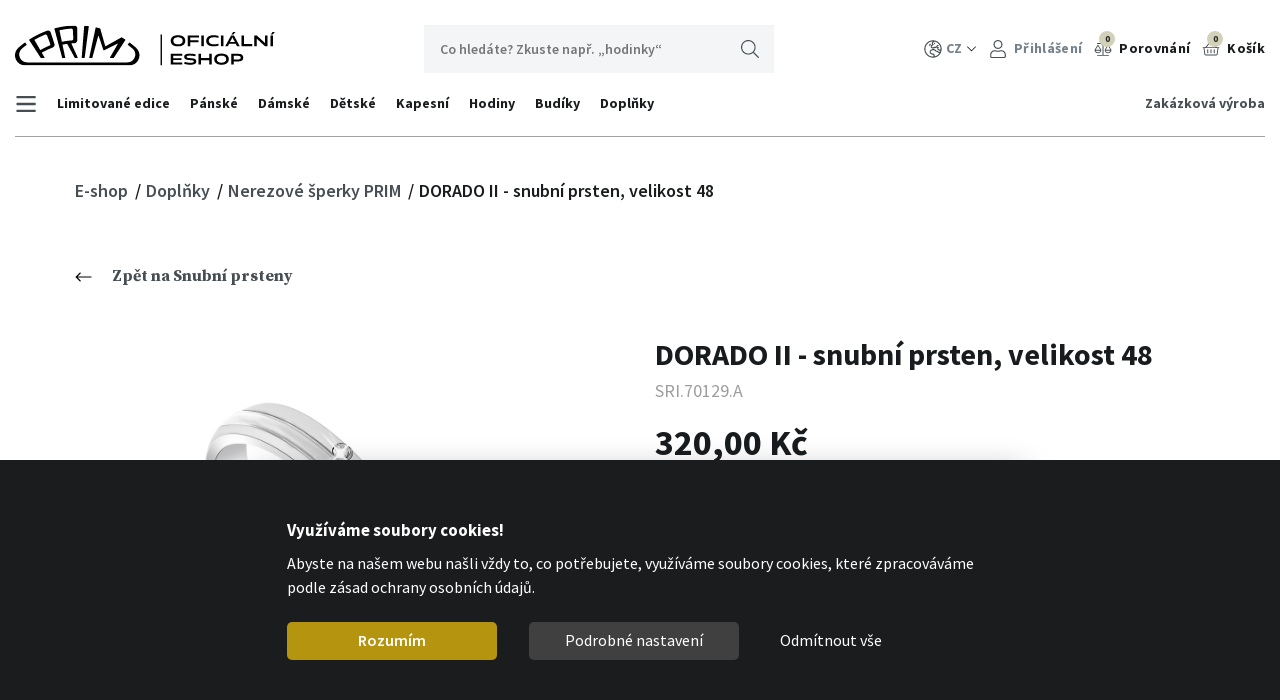

--- FILE ---
content_type: text/html; charset=utf-8
request_url: https://eshop.prim-hodinky.cz/dorado-ii-snubni-prsten-vel-52?variantId=15176
body_size: 10435
content:
<!DOCTYPE html>
<html lang="cs">
<head>
    <meta charset="utf-8">
    <meta http-equiv="X-UA-Compatible" content="IE=edge">
    <meta name="viewport" content="width=device-width, initial-scale=1, shrink-to-fit=no">
        <meta name="description" content="Šířka 4mm">
    <meta name="keywords" content="oficiální, e-shop, hodinky, hodiny, budíky, PRIM">
    <meta name="robots" content="index, follow">
    <meta name="author" content="ESMEDIA Interactive">
    <link rel="preconnect" href="https://fonts.gstatic.com" crossorigin>
        <link rel="canonical" href="https://eshop.prim-hodinky.cz/dorado-ii-snubni-prsten-vel-52?variantId=15176">

    <title>DORADO II - snubní prsten, velikost 48 | Oficiální e-shop výrobce hodinek PRIM</title>
<meta property="og:url" content="https://eshop.prim-hodinky.cz/dorado-ii-snubni-prsten-vel-52?variantId=15176">
<meta property="og:title" content="DORADO II - snubní prsten, velikost 48">
<meta property="og:description" content="Šířka 4mm">
<meta property="og:site_name" content="Oficiální e-shop výrobce hodinek PRIM">
<meta property="og:image" content="https://eshop.prim-hodinky.cz/uploads/variant/15176/pic/sri-70129-a-w-kopie.jpg">

        <link rel="apple-touch-icon" sizes="144x144" href="/images/favicon-prim/apple-touch-icon.png">
        <link rel="icon" type="image/png" sizes="32x32" href="/images/favicon-prim/favicon-32x32.png">
        <link rel="icon" type="image/png" sizes="16x16" href="/images/favicon-prim/favicon-16x16.png">
        <link rel="manifest" href="/images/favicon-prim/site.webmanifest">
        <link rel="mask-icon" href="/images/favicon-prim/safari-pinned-tab.svg" color="#d3d1ba">
        <link rel="shortcut icon" href="/images/favicon-prim/favicon.ico">
        <meta name="msapplication-TileColor" content="#d3d1ba">
        <meta name="msapplication-config" content="/images/favicon/browserconfig.xml">
        <meta name="theme-color" content="#d3d1ba">
        <meta name="apple-mobile-web-app-title" content="Hodinky Prim">
        <meta name="application-name" content="Hodinky Prim">

        <link rel="stylesheet" href="/FrontModule/dist/appPrim.css?1761826517">

    <link rel="preload" as="style" href="https://fonts.googleapis.com/css?family=Source+Sans+Pro:300,400,600,700&amp;subset=latin-ext&display=fallback">
    <link rel="stylesheet" href="https://fonts.googleapis.com/css?family=Source+Sans+Pro:300,400,600,700&amp;subset=latin-ext&display=fallback" media="print" onload="this.media='all'">
    <noscript>
        <link rel="stylesheet" href="https://fonts.googleapis.com/css?family=Source+Sans+Pro:300,400,600,700&amp;subset=latin-ext&display=fallback">
    </noscript>

    <link rel="preload" as="style" href="https://fonts.googleapis.com/css2?family=Source+Serif+Pro:wght@400;700&display=swap">
    <link rel="stylesheet" href="https://fonts.googleapis.com/css2?family=Source+Serif+Pro:wght@400;700&display=swap" media="print" onload="this.media='all'">
    <noscript>
        <link rel="stylesheet" href="https://fonts.googleapis.com/css2?family=Source+Serif+Pro:wght@400;700&display=swap">
    </noscript>

<div id="snippet--analytics">    <!-- Google Tag Manager -->
    <script>(function(w,d,s,l,i){w[l]=w[l]||[];w[l].push({'gtm.start':
    new Date().getTime(),event:'gtm.js'});var f=d.getElementsByTagName(s)[0],
    j=d.createElement(s),dl=l!='dataLayer'?'&l='+l:'';j.async=true;j.src=
    'https://www.googletagmanager.com/gtm.js?id='+i+dl;f.parentNode.insertBefore(j,f);
    })(window,document,'script','dataLayer','GTM-N7D5DPB2');</script>
    <!-- End Google Tag Manager -->
    <meta name="facebook-domain-verification" content="jrpd83yblwk9k68yc39v36gir4cs6m">
</div>

<div id="snippet--headerScripts">        
</div>
</head>
<body>
    <!-- Google Tag Manager (noscript) -->
    <noscript><iframe src="https://www.googletagmanager.com/ns.html?id=GTM-N7D5DPB2"
    height="0" width="0" style="display:none;visibility:hidden"></iframe></noscript>
    <!-- End Google Tag Manager (noscript) -->

<header class="header">
        <div class="container-fluid">
        <div class="header__main">
                <a class="logo logo--prim" href="/">
                    <svg class="icon">
                        <title>PRIM-HODINKY.cz</title>
                        <use xlink:href="#logoprim"></use>
                    </svg>
                </a>
            <div class="search js-search">
                <form method="get" action="/vyhledavani" id="frm-searchForm">
                    <input placeholder="Co hledáte? Zkuste např. „hodinky“" type="text" name="query" id="frm-searchForm-query" required data-nette-rules='[{"op":":filled","msg":"Položka Vyhledávaná fráze je povinná."}]'>
                    <button class="btn btn-search" type="submit">
                        Hledat
                        <svg class="icon">
                            <use xlink:href="#search"></use>
                        </svg>
                    </button>
<input type="hidden" name="_do" value="searchForm-submit"><!--[if IE]><input type=IEbug disabled style="display:none"><![endif]-->
                </form>
            </div>
            <nav class="nav-user">
<div id="snippet--headerCart">                    <ul>
                        <li class="nav-user__item">
                            <button class="item" type="button" id="dropdownLang" data-toggle="dropdown" aria-haspopup="true" aria-expanded="false">
                                <svg class="icon"><use xlink:href="#lang"></use></svg>CZ<svg class="arrow"><use xlink:href="#abottom"></use></svg>
                            </button>
                            <div class="dropdown-menu" aria-labelledby="dropdownLang">
                                    <a class="dropdown-item" href="/dorado-ii-snubni-prsten-vel-52?lang=sk&amp;do=changeLang&amp;variantId=15176">SK</a>
                                    <a class="dropdown-item" href="/dorado-ii-snubni-prsten-vel-52?lang=pl&amp;do=changeLang&amp;variantId=15176">PL</a>
                                    <a class="dropdown-item" href="/dorado-ii-snubni-prsten-vel-52?lang=hu&amp;do=changeLang&amp;variantId=15176">HU</a>
                                    <a class="dropdown-item" href="/dorado-ii-snubni-prsten-vel-52?lang=en&amp;do=changeLang&amp;variantId=15176">EN</a>
                            </div>
                        </li>
                        <li class="nav-user__item">
                                <a class="item" href="/prihlaseni">
                                    <svg class="icon"><use xlink:href="#user"></use></svg>
                                    Přihlášení
                                </a>
                        </li>
                        <li class="nav-user__item nav-user__item--dark">
                            <a class="item" href="/product/comparison/">
                                <div class="icon-wrapper">
                                    <div class="amount">0</div>
                                    <svg class="icon"><use xlink:href="#comparison"></use></svg>
                                </div>
                                Porovnání
                            </a>
                        </li>
                        <li class="nav-user__item nav-user__item--dark cart-hover-btn">
                            <a class="item pr-0 mr-0" href="/objednavka/kosik">
                                <div class="icon-wrapper">
                                    <div class="amount">0</div>
                                    <svg class="icon"><use xlink:href="#cart"></use></svg>
                                </div>
                                Košík
                            </a>
                            <div class="cart-hover">
                                <a href="/objednavka/kosik">
                                    <svg class="icon">
                                        <use xlink:href="#cart"></use>
                                    </svg>
                                </a>
                                <div class="text">
                                        <span class="price">0,00 Kč</span>
                                    <span class="quantity">Položek: 0</span>
                                </div>
                            </div>
                        </li>
                        <li class="nav-user__item nav-user__item--dark d-block d-lg-none">
                            <button class="item show-search-btn js-show-search-btn">
                                <svg class="icon"><use xlink:href="#search"></use></svg>
                                <div class="close">x</div>
                            </button>
                        </li>
                    </ul>
</div>
            </nav>
            <div class="d-flex d-block d-sm-none">
                <button class="nav-user-link" type="button" data-toggle="modal" data-target="#navUserMobile" aria-controls="navUserMobile" aria-expanded="false" aria-label="Tlačítko navigace">
                    <div class="icon"><span></span><span></span><span></span><span></span></div>
                </button>
                <button class="show-search-btn js-show-search-btn">
                    <svg class="icon"><use xlink:href="#search"></use></svg>
                    <div class="close">x</div>
                </button>
            </div>
            <div class="modal modal--user fade" id="navUserMobile" tabindex="-1" role="dialog" aria-labelledby="navUserMobile" aria-hidden="true">
                <div class="modal-dialog" role="document">
                    <div class="modal-content">
                        <nav class="nav-user-mobile">
                            <ul>
                                <li class="nav-user__item nav-user__item--sm">
                                        <a href="/prihlaseni">
                                            <svg class="icon">
                                                <use xlink:href="#user"></use>
                                            </svg>
                                            Přihlášení
                                        </a>
                                </li>
                                <li class="nav-user__item nav-user__item--sm">
                                    <a href="/objednavka/kosik">
                                        <svg class="icon"><use xlink:href="#cart"></use></svg>Košík
                                    </a>
                                </li>
                                <li class="nav-user__item nav-user__item--sm">
                                    <a href="/product/comparison/">
                                        <svg class="icon"><use xlink:href="#comparison"></use></svg>Porovnání
                                    </a>
                                </li>
                                <li class="nav-user__item">
                                    <button data-toggle="collapse" data-target="#lang-menu-mobile">
                                        <svg class="icon"><use xlink:href="#lang"></use></svg>CZ<svg class="arrow"><use xlink:href="#abottom"></use></svg>
                                    </button>
                                    <ul class="submenu-mobile collapse" id="lang-menu-mobile">
                                            <li><a href="/dorado-ii-snubni-prsten-vel-52?lang=sk&amp;do=changeLang&amp;variantId=15176">SK</a></li>
                                            <li><a href="/dorado-ii-snubni-prsten-vel-52?lang=pl&amp;do=changeLang&amp;variantId=15176">PL</a></li>
                                            <li><a href="/dorado-ii-snubni-prsten-vel-52?lang=hu&amp;do=changeLang&amp;variantId=15176">HU</a></li>
                                            <li><a href="/dorado-ii-snubni-prsten-vel-52?lang=en&amp;do=changeLang&amp;variantId=15176">EN</a></li>
                                    </ul>
                                </li>
                            </ul>
                        </nav>
                        <button class="close" data-dismiss="modal"><svg class="icon"><use xlink:href="#close"></use></svg></button>
                    </div>
                </div>
            </div>
        </div>
        <nav class="nav-categories">
            <button class="nav-categories-link collapsed" type="button" data-toggle="collapse" data-target="#navCategories" aria-controls="navCategories" aria-expanded="false" aria-label="Tlačítko navigace">
                <div class="text">Nabídka produktů</div>
                <svg class="icon">
                    <use xlink:href="#abottom"></use>
                </svg>
            </button>
            <div class="collapse d-md-flex justify-content-between nav-categories-wrapper" id="navCategories">
                <ul class="navbar-nav">
                    <li class="nav-categories__item nav-categories__item--prim">
                        <a class="nav-link nav-link-collapse collapsed" href="" data-target="#navCategoriesSubmenu-500" draggable="false">
                            <svg class="bars"><use xlink:href="#bars"></use></svg>
                        </a>
                        <div class="submenu" id="navCategoriesSubmenu-500" data-parent="#navCategories">
                            <div class="title title--nolink">Firma</div>
                            <ul>
                                <li class="submenu-item"><a href="/informace/o-nas">O nás</a></li>
                                <li class="submenu-item"><a href="/informace/zakazkova-vyroba">Zakázková výroba</a></li>
                                <li class="submenu-item"><a href="/informace/kontakt">Kontakt</a></li>
                                <li class="submenu-item"><a href="/informace/katalogy">Katalogy</a></li>
                            </ul>
                            <div class="triangle-top"></div>
                        </div>
                    </li>
                        <li class="nav-categories__item nav-categories__item--prim">
                                <a class="nav-link" draggable="false" href="/kategorie/limitovane-edice-prim">
                                    Limitované edice
                                </a>
                        </li>
                        <li class="nav-categories__item nav-categories__item--prim">
                                <a class="nav-link nav-link-collapse collapsed" data-target="#navCategoriesSubmenu-2" draggable="false" href="/kategorie/panske">
                                    Pánské
                                </a>
                                <div class="submenu" id="navCategoriesSubmenu-2" data-parent="#navCategories">
                                    <div class="submenu-row">
                                            <div class="submenu-col submenu-col--prim">
                                                <div class="title">
                                                    <a href="/kategorie/klasicke-panske">
                                                        Klasické pánské
                                                    </a>
                                                </div>
                                            </div>
                                            <div class="submenu-col submenu-col--prim">
                                                <div class="title">
                                                    <a href="/kategorie/chronografy">
                                                        Chronografy
                                                    </a>
                                                </div>
                                            </div>
                                            <div class="submenu-col submenu-col--prim">
                                                <div class="title">
                                                    <a href="/kategorie/sportovni-panske">
                                                        Sportovní pánské
                                                    </a>
                                                </div>
                                            </div>
                                            <div class="submenu-col submenu-col--prim">
                                                <div class="title">
                                                    <a href="/kategorie/automaty">
                                                        Automaty
                                                    </a>
                                                </div>
                                            </div>
                                            <div class="submenu-col submenu-col--prim">
                                                <div class="title">
                                                    <a href="/kategorie/panske-hodinky-prim-manufacture">
                                                        PRIM Manufacture
                                                    </a>
                                                </div>
                                            </div>
                                    </div>
                                    <a class="top-category-mobile px-0 px-md-3" href="/kategorie/panske">
                                        Všechny <span>Pánské</span>
                                    </a>
                                    <div class="triangle-top"></div>
                                </div>
                        </li>
                        <li class="nav-categories__item nav-categories__item--prim">
                                <a class="nav-link nav-link-collapse collapsed" data-target="#navCategoriesSubmenu-3" draggable="false" href="/kategorie/damske">
                                    Dámské
                                </a>
                                <div class="submenu" id="navCategoriesSubmenu-3" data-parent="#navCategories">
                                    <div class="submenu-row">
                                            <div class="submenu-col submenu-col--prim">
                                                <div class="title">
                                                    <a href="/kategorie/klasicke-damske">
                                                        Klasické dámské
                                                    </a>
                                                </div>
                                            </div>
                                            <div class="submenu-col submenu-col--prim">
                                                <div class="title">
                                                    <a href="/kategorie/modni">
                                                        Módní
                                                    </a>
                                                </div>
                                            </div>
                                            <div class="submenu-col submenu-col--prim">
                                                <div class="title">
                                                    <a href="/kategorie/sportovni-damske">
                                                        Sportovní dámské
                                                    </a>
                                                </div>
                                            </div>
                                            <div class="submenu-col submenu-col--prim">
                                                <div class="title">
                                                    <a href="/kategorie/luxusni">
                                                        Luxusní
                                                    </a>
                                                </div>
                                            </div>
                                            <div class="submenu-col submenu-col--prim">
                                                <div class="title">
                                                    <a href="/kategorie/damske-hodinky-prim-manufacture">
                                                        PRIM Manufacture
                                                    </a>
                                                </div>
                                            </div>
                                    </div>
                                    <a class="top-category-mobile px-0 px-md-3" href="/kategorie/damske">
                                        Všechny <span>Dámské</span>
                                    </a>
                                    <div class="triangle-top"></div>
                                </div>
                        </li>
                        <li class="nav-categories__item nav-categories__item--prim">
                                <a class="nav-link" draggable="false" href="/kategorie/detske-hodinky-prim">
                                    Dětské
                                </a>
                        </li>
                        <li class="nav-categories__item nav-categories__item--prim">
                                <a class="nav-link nav-link-collapse collapsed" data-target="#navCategoriesSubmenu-5" draggable="false" href="/kategorie/kapesni-hodinky-prim">
                                    Kapesní
                                </a>
                                <div class="submenu" id="navCategoriesSubmenu-5" data-parent="#navCategories">
                                    <div class="submenu-row">
                                            <div class="submenu-col submenu-col--prim">
                                                <div class="title">
                                                    <a href="/kategorie/bateriove-kapesni-hodinky-prim">
                                                        Quartzové kapesní hodinky
                                                    </a>
                                                </div>
                                            </div>
                                            <div class="submenu-col submenu-col--prim">
                                                <div class="title">
                                                    <a href="/kategorie/mechanicke-kapesni-hodinky-prim">
                                                        Mechanické kapesní hodinky
                                                    </a>
                                                </div>
                                            </div>
                                            <div class="submenu-col submenu-col--prim">
                                                <div class="title">
                                                    <a href="/kategorie/mechanicke-stopky">
                                                        Mechanické stopky
                                                    </a>
                                                </div>
                                            </div>
                                    </div>
                                    <a class="top-category-mobile px-0 px-md-3" href="/kategorie/kapesni-hodinky-prim">
                                        Všechny <span>Kapesní</span>
                                    </a>
                                    <div class="triangle-top"></div>
                                </div>
                        </li>
                        <li class="nav-categories__item nav-categories__item--prim">
                                <a class="nav-link nav-link-collapse collapsed" data-target="#navCategoriesSubmenu-6" draggable="false" href="/kategorie/nastenne-hodiny-prim">
                                    Hodiny
                                </a>
                                <div class="submenu" id="navCategoriesSubmenu-6" data-parent="#navCategories">
                                    <div class="submenu-row">
                                            <div class="submenu-col submenu-col--prim">
                                                <div class="title">
                                                    <a href="/kategorie/originalni-nastenne-hodiny-prim">
                                                        Nástěnné
                                                    </a>
                                                </div>
                                            </div>
                                            <div class="submenu-col submenu-col--prim">
                                                <div class="title">
                                                    <a href="/kategorie/kyvadlove-nastenne-hodiny-prim">
                                                        Kyvadlové
                                                    </a>
                                                </div>
                                            </div>
                                            <div class="submenu-col submenu-col--prim">
                                                <div class="title">
                                                    <a href="/kategorie/sloupove-hodiny-prim">
                                                        Sloupové
                                                    </a>
                                                </div>
                                            </div>
                                            <div class="submenu-col submenu-col--prim">
                                                <div class="title">
                                                    <a href="/kategorie/designove-hodiny-prim-2">
                                                        Designové
                                                    </a>
                                                </div>
                                            </div>
                                            <div class="submenu-col submenu-col--prim">
                                                <div class="title">
                                                    <a href="/kategorie/kukackove-hodiny-prim">
                                                        Kukačky
                                                    </a>
                                                </div>
                                            </div>
                                            <div class="submenu-col submenu-col--prim">
                                                <div class="title">
                                                    <a href="/kategorie/stolni-hodiny-prim">
                                                        Stolní
                                                    </a>
                                                </div>
                                            </div>
                                    </div>
                                    <a class="top-category-mobile px-0 px-md-3" href="/kategorie/nastenne-hodiny-prim">
                                        Všechny <span>Hodiny</span>
                                    </a>
                                    <div class="triangle-top"></div>
                                </div>
                        </li>
                        <li class="nav-categories__item nav-categories__item--prim">
                                <a class="nav-link" draggable="false" href="/kategorie/prim-budiky">
                                    Budíky
                                </a>
                        </li>
                        <li class="nav-categories__item nav-categories__item--prim">
                                <a class="nav-link nav-link-collapse collapsed" data-target="#navCategoriesSubmenu-8" draggable="false" href="/kategorie/doplnky-prim">
                                    Doplňky
                                </a>
                                <div class="submenu" id="navCategoriesSubmenu-8" data-parent="#navCategories">
                                    <div class="submenu-row">
                                            <div class="submenu-col submenu-col--sm submenu-col--prim">
                                                <div class="title">
                                                    <a href="/kategorie/reminky-a-nerezove-tahy-na-hodinky-prim">
                                                        Řemínky
                                                    </a>
                                                </div>
                                            </div>
                                            <div class="submenu-col submenu-col--sm submenu-col--prim">
                                                <div class="title">
                                                    <a href="/kategorie/retizky-na-kapesni-hodinky-prim">
                                                        Řetízky na kapesní hodinky
                                                    </a>
                                                </div>
                                            </div>
                                            <div class="submenu-col submenu-col--sm submenu-col--prim">
                                                <div class="title">
                                                    <a href="/kategorie/krabicky-na-hodinky-prim">
                                                        Krabičky
                                                    </a>
                                                </div>
                                            </div>
                                            <div class="submenu-col submenu-col--sm submenu-col--prim">
                                                <div class="title">
                                                    <a href="/kategorie/natahovace-na-hodinky-prim">
                                                        Natahovače
                                                    </a>
                                                </div>
                                            </div>
                                            <div class="submenu-col submenu-col--sm submenu-col--prim">
                                                <div class="title">
                                                    <a href="/kategorie/stojany-na-hodinky-2">
                                                        Stojany na hodinky
                                                    </a>
                                                </div>
                                            </div>
                                            <div class="submenu-col submenu-col--sm submenu-col--prim">
                                                <div class="title">
                                                    <a href="/kategorie/lupy">
                                                        Lupy
                                                    </a>
                                                </div>
                                            </div>
                                            <div class="submenu-col submenu-col--sm submenu-col--prim">
                                                <div class="title">
                                                    <a href="/kategorie/nerezove-sperky-prim">
                                                        PRIM Steel
                                                    </a>
                                                </div>
                                            </div>
                                            <div class="submenu-col submenu-col--sm submenu-col--prim">
                                                <div class="title">
                                                    <a href="/kategorie/darkove-predmety-prim">
                                                        Dárkové předměty
                                                    </a>
                                                </div>
                                            </div>
                                            <div class="submenu-col submenu-col--sm submenu-col--prim">
                                                <div class="title">
                                                    <a href="/kategorie/darkove-poukazy-prim">
                                                        Dárkové poukazy
                                                    </a>
                                                </div>
                                            </div>
                                            <div class="submenu-col submenu-col--sm submenu-col--prim">
                                                <div class="title">
                                                    <a href="/kategorie/prim-spony-na-hodinky">
                                                        Spony
                                                    </a>
                                                </div>
                                            </div>
                                            <div class="submenu-col submenu-col--sm submenu-col--prim">
                                                <div class="title">
                                                    <a href="/kategorie/baterie-do-hodinek-a-hodin-1">
                                                        Baterie
                                                    </a>
                                                </div>
                                            </div>
                                    </div>
                                    <a class="top-category-mobile px-0 px-md-3" href="/kategorie/doplnky-prim">
                                        Všechny <span>Doplňky</span>
                                    </a>
                                    <div class="triangle-top"></div>
                                </div>
                        </li>
                </ul>
                <ul class="navbar-nav">
                    <li class="nav-categories__item nav-categories__item--right">
                        <a class="nav-link" href="/informace/zakazkova-vyroba">Zakázková výroba</a>
                    </li>
                </ul>
            </div>
        </nav>
    </div>
</header>

<main>
<nav class="breadcrumbs">
    <div class="container-fluid">
        <div class="wrapper">
            <ul class="breadcrumbs__ul">
                    <li>
                        <a href="/">
                            E-shop
                        </a>
                    </li>
                    <li>
                        <a href="/kategorie/doplnky-prim">
                            Doplňky
                        </a>
                    </li>
                    <li>
                        <a href="/kategorie/nerezove-sperky-prim">
                            Nerezové šperky PRIM
                        </a>
                    </li>
                    <li>
                            DORADO II - snubní prsten, velikost 48
                    </li>
            </ul>
        </div>
    </div>
</nav><section class="product-detail" itemscope itemtype="https://schema.org/Product">
    <div class="container-fluid">
        <div class="row">
                <div class="col-lg-12 mb-5">
                    <a class="btn-back" href="/kategorie/snubni-prsteny"><svg class="icon"><use xlink:href="#aleft"></use></svg>Zpět na Snubní prsteny</a>
                </div>
            <div class="col-lg-6 mb-6">
<div id="snippet--gallery">                    <div class="product-detail__gallery js-detail-gallery">
                        <div class="wrapper">
                                <div class="main">
                                    <a href="/uploads/variant/15176/pic/sri-70129-a-w-kopie.jpg" title="DORADO II - snubní prsten, velikost 48" class="js-magnific-item">
                                        <img itemprop="image" src="/uploads/variant/15176/pic/sri-70129-a-w-kopie.jpg" alt="DORADO II - snubní prsten, velikost 48">
                                    </a>
                                </div>
                                <ul class="thumbs thumbs--noslider">
                                </ul>
                        </div>
                    </div>
</div>
            </div>
            <div class="col-lg-6 mb-4">
                <div class="product-detail__head mb-6">
                    <div class="product-head-wrapper product-head-wrapper--prim">
<div id="snippet--variantCode">                            <h1 itemprop="name" class="h1--prim">
                                DORADO II - snubní prsten, velikost 48
                            </h1>
                            <div class="product-code" itemprop="productID">SRI.70129.A</div>
</div>
                        <div class="d-sm-flex justify-content-between align-items-center" itemprop="offers" itemscope itemtype="https://schema.org/Offer">
<div id="snippet--totalStockAvailability">                                <div class="price" itemprop="price" content="320"><strong>320,00 Kč</strong></div>
                                <link itemprop="priceCurrency" content="Kč">
                                <div class="mb-4">
                                        <p class="availability mb-0">
                                                Skladem
                                        </p>
                                        <link itemprop="availability" href="http://schema.org/InStock">
                                        <p class="free-delivery">Doprava zdarma od: 3 500 Kč</p>
                                </div>
</div>
                        </div>
                        <div class="description" itemprop="description">
                            <p>Šířka 4mm</p>
                        </div>
<div id="snippet--variantPicker">                                <div class="d-sm-flex align-items-center mb-4 variants-wrapper">
                                    <div class="heading">Další varianty</div>
                                    <div class="variants-wrapper-2">
                                        <div class="swiper-navigation swiper-variants-prev"><svg class="icon"><use xlink:href="#aleft2"></use></svg></div>
                                        <div class="swiper swiper-variants variants">
                                            <div class="swiper-wrapper">
                                                    <button class="swiper-slide variants-item active" data-toggle="popover" data-placement="top" data-content="A" data-value="15176">
                                                        <img src="/images/110x160/variant/15176/sri-70129-a-w-kopie.jpg" alt="15176">
                                                    </button>
                                                    <button class="swiper-slide variants-item" data-toggle="popover" data-placement="top" data-content="A" data-value="15177">
                                                        <img src="/images/110x160/variant/15177/sri-70129-a-w-kopie.jpg" alt="15177">
                                                    </button>
                                                    <button class="swiper-slide variants-item" data-toggle="popover" data-placement="top" data-content="A" data-value="15178">
                                                        <img src="/images/110x160/variant/15178/sri-70129-a-w-kopie.jpg" alt="15178">
                                                    </button>
                                                    <button class="swiper-slide variants-item" data-toggle="popover" data-placement="top" data-content="A" data-value="10470">
                                                        <img src="/images/110x160/variant/10470/8614.jpg" alt="10470">
                                                    </button>
                                                    <button class="swiper-slide variants-item" data-toggle="popover" data-placement="top" data-content="A" data-value="15179">
                                                        <img src="/images/110x160/variant/15179/sri-70129-a-w-kopie.jpg" alt="15179">
                                                    </button>
                                                    <button class="swiper-slide variants-item" data-toggle="popover" data-placement="top" data-content="A" data-value="15180">
                                                        <img src="/images/110x160/variant/15180/sri-70129-a-w-kopie.jpg" alt="15180">
                                                    </button>
                                                    <button class="swiper-slide variants-item" data-toggle="popover" data-placement="top" data-content="A" data-value="15182">
                                                        <img src="/images/110x160/variant/15182/sri-70129-a-w-kopie.jpg" alt="15182">
                                                    </button>
                                                    <button class="swiper-slide variants-item" data-toggle="popover" data-placement="top" data-content="A" data-value="15183">
                                                        <img src="/images/110x160/variant/15183/sri-70129-a-w-kopie.jpg" alt="15183">
                                                    </button>
                                                    <button class="swiper-slide variants-item" data-toggle="popover" data-placement="top" data-content="A" data-value="15184">
                                                        <img src="/images/110x160/variant/15184/sri-70129-a-w-kopie.jpg" alt="15184">
                                                    </button>
                                            </div>
                                        </div>
                                        <div class="swiper-navigation swiper-variants-next"><svg class="icon"><use xlink:href="#aright2"></use></svg></div>
                                    </div>
                                </div>
</div>
<div id="snippet--minimumPurchaseCount">                                <div class="d-sm-flex align-items-center mb-4">
                                    <div class="heading">Množství</div>
                                    <div class="col">
                                        <div class="product-quantity">
                                            <div class="quantity-btn dec">
                                                <svg class="icon">
                                                    <use xlink:href="#minus"></use>
                                                </svg>
                                            </div>

    <input id="product-quantity" type="number" class="quantity-input" id="addToCartAmount"
           min="1"
           max="26"
           data-warning-max="Vámi zvolený počet kusů byl změněn dle aktuální skladové dostupnosti, vámi zadané množství nemáme skladem. V případě, že máte zájem o větší počet kusů, kontaktujte prosím naše obchodní oddělení."
           data-warning-min="Vámi zvolený počet kusů byl změněn, vámi zadané množství je nižší než minimální odběr." value="1">
                                            <div class="quantity-btn inc">
                                                <svg class="icon">
                                                    <use xlink:href="#plus"></use>
                                                </svg>
                                            </div>
                                        </div>
                                    </div>
                                </div>
</div>
<div id="snippet--addToCart">                            <div class="d-flex flex-wrap">
                                    <button class="btn btn-primary mr-2 mb-2" id="addToCart" rel="nofollow">Koupit</button>
                                <a class="ajax btn btn-outline mr-2 mb-2" rel="nofollow" href="/dorado-ii-snubni-prsten-vel-52?compareVariantId=15176&amp;do=addToComparison&amp;variantId=15176">Porovnat</a>
                                <a class="ajax btn btn-outline mb-2" data-naja-history="off" href="/dorado-ii-snubni-prsten-vel-52?type=question&amp;do=openModal&amp;variantId=15176">Zaslat dotaz</a>
                            </div>
</div>
                    </div>
                </div>
                <div class="product-detail__detail">
                        <div class="detail-wrapper-1">
                            <button class="heading collapsed" type="button" data-toggle="collapse" data-target="#collapse-specifikace" aria-expanded="false" aria-controls="collapse-specifikace">
                                <h2>Specifikace</h2>
                                <div class="collapse-more">
                                    <svg class="arrow"><use xlink:href="#abottom"></use></svg>
                                    Více
                                </div>
                            </button>
                            <div class="collapse" id="collapse-specifikace">
                                <div class="detail-wrapper-2">
<div id="snippet--params">                                            <div class="row table-specification">
                                                    <div class="col-6 mb-2">
                                                        <strong>Barva
                                                        </strong><br>
                                                            Stříbrná (70)
                                                    </div>
                                                    <div class="col-6 mb-2">
                                                        <strong>Velikost/rozměr
                                                        </strong><br>
                                                            48
                                                    </div>
                                                    <div class="col-6 mb-2">
                                                        <strong>Materiál
                                                        </strong><br>
                                                            Ušlechtilá nerezová ocel 316
                                                    </div>
                                                    <div class="col-6 mb-2"><strong>Kód produktu</strong><br>SRI.70129.A</div>
                                            </div>
</div>
                                </div>
                            </div>
                        </div>
                        <div class="detail-wrapper-1">
                            <button class="heading collapsed" type="button" data-toggle="collapse" data-target="#collapse-doprava" aria-expanded="false" aria-controls="collapse-doprava">
                                <h2>Doprava</h2>
                                <div class="collapse-more">
                                    <svg class="arrow"><use xlink:href="#abottom"></use></svg>
                                    Více
                                </div>
                            </button>
                            <div class="collapse" id="collapse-doprava">
                                <div class="detail-wrapper-2 text-sm">
                                    <p>Nabízíme svým zákazníkům přepravu objednaného zboží Českou poštou, soukromými přepravci a nebo osobní vyzvednutí na podnikové prodejně. Je zcela na Vás, jakou dopravu zvolíte, všichni naši partneři Vám zboží doručí na vybranou adresu. Děkujeme Vám za nákup zboží.</p>
                                </div>
                            </div>
                        </div>
                    </div>
                </div>
            </div>
        </div>
    </div>
</section>


<section class="product-list product-list--recommended product-list--recommended-detail">
    <div class="container-fluid">
<div class="product-list-main">
        <h2 class="h2--recommended"><span>Mohlo by vás zajímat</span></h2>
    <div class="row">
                <article class="product-list__item product-list__item--hover  col-lg-3 col-md-4 col-sm-6 product-list__item--recommended">
                    <div class="item-wrapper">
                        <a href="/prim-orlik-ii-c?variantId=20962">
                            <div class="thumb">
                                <img class="thumb-img" src="/images/250x300/variant/20962/l01p-18034-98-185-446-00-3-1.png" srcset="/images/250x300/variant/20962/l01p-18034-98-185-446-00-3-1.png 1x, /images/500x600/variant/20962/l01p-18034-98-185-446-00-3-1.png 2x" loading="lazy" width="250" height="300" alt="PRIM Orlík II C">
                                    <div class="hover">
                                        <img src="/images-crop/300x360/variant/20962/l01p-18034-98-185-446-00-3-2.jpg" alt="PRIM Orlík II C" class="hover">
                                    </div>
                            </div>

                            <h3 class="item-heading"><strong>PRIM Orlík II C</strong></h3>
                            <div class="code">L01P.18034.A.98-185-446-00-1</div>
                            <div class="price">
                                89 900,00 Kč
                            </div>
                        </a>
                    </div>
                </article>
                <article class="product-list__item product-list__item--hover  col-lg-3 col-md-4 col-sm-6 product-list__item--recommended">
                    <div class="item-wrapper">
                        <a href="/prim-linea-ii-40-q?variantId=20990">
                            <div class="thumb">
                                <img class="thumb-img" src="/images/250x300/variant/20990/w01p-13262-a.png" srcset="/images/250x300/variant/20990/w01p-13262-a.png 1x, /images/500x600/variant/20990/w01p-13262-a.png 2x" loading="lazy" width="250" height="300" alt="PRIM Linea II 40 Q">
                                    <div class="hover">
                                        <img src="/images-crop/300x360/variant/20990/w01p-13262-a-9.jpg" alt="PRIM Linea II 40 Q" class="hover">
                                    </div>
                            </div>

                            <h3 class="item-heading"><strong>PRIM Linea II 40 Q - A</strong></h3>
                            <div class="code">W01P.13262.A</div>
                            <div class="price">
                                8 900,00 Kč
                            </div>
                        </a>
                    </div>
                </article>
                <article class="product-list__item product-list__item--hover  col-lg-3 col-md-4 col-sm-6 product-list__item--recommended">
                    <div class="item-wrapper">
                        <a href="/prim-linea-ii-40-q?variantId=20991">
                            <div class="thumb">
                                <img class="thumb-img" src="/images/250x300/variant/20991/w01p-13262-b.png" srcset="/images/250x300/variant/20991/w01p-13262-b.png 1x, /images/500x600/variant/20991/w01p-13262-b.png 2x" loading="lazy" width="250" height="300" alt="PRIM Linea II 40 Q">
                                    <div class="hover">
                                        <img src="/images-crop/300x360/variant/20991/w01p-13262-b-9.jpg" alt="PRIM Linea II 40 Q" class="hover">
                                    </div>
                            </div>

                            <h3 class="item-heading"><strong>PRIM Linea II 40 Q - B</strong></h3>
                            <div class="code">W01P.13262.B</div>
                            <div class="price">
                                8 900,00 Kč
                            </div>
                        </a>
                    </div>
                </article>
                <article class="product-list__item product-list__item--hover  col-lg-3 col-md-4 col-sm-6 product-list__item--recommended">
                    <div class="item-wrapper">
                        <a href="/prim-linea-ii-40-q?variantId=20992">
                            <div class="thumb">
                                <img class="thumb-img" src="/images/250x300/variant/20992/w01p-13262-c.png" srcset="/images/250x300/variant/20992/w01p-13262-c.png 1x, /images/500x600/variant/20992/w01p-13262-c.png 2x" loading="lazy" width="250" height="300" alt="PRIM Linea II 40 Q">
                                    <div class="hover">
                                        <img src="/images-crop/300x360/variant/20992/w01p-13262-c-9.jpg" alt="PRIM Linea II 40 Q" class="hover">
                                    </div>
                            </div>

                            <h3 class="item-heading"><strong>PRIM Linea II 40 Q - C</strong></h3>
                            <div class="code">W01P.13262.C</div>
                            <div class="price">
                                8 900,00 Kč
                            </div>
                        </a>
                    </div>
                </article>
    </div>
</div>
    </div>
</section>

<script src="/FrontModule/dist/detail.js?1761826517"></script>
<script>
    document.querySelectorAll('.product-detail__head .variants-item').forEach(function(item) {
        item.addEventListener('click', function(e) {
            let id = item.getAttribute('data-value');
            document.body.style.cursor = 'wait';
            changeVariant(id, item);
            setUrlVariantId(id);
            variantClicked = true;
        });
    });
</script>
</main>

<footer class="footer">
    <div class="footer__links">
        <div class="container">
            <div class="row">
                <div class="col-lg-2 col-sm-6 mb-5 mb-md-0">
                    <div class="title">MPM-QUALITY, a. s.</div>
                    <p>Příborská 1473<br>738 02 Frýdek-Místek<br>Česká republika</p>
                </div>
                <div class="col-lg-2 col-sm-6 mb-5 mb-md-0">
                    <div class="title">Firma</div>
                    <ul class="footer-menu">
                            <li><a href="/informace/o-nas">O nás</a></li>
                            <li><a href="/informace/zakazkova-vyroba">Zakázková výroba</a></li>
                            <li><a href="/informace/katalogy">Katalogy</a></li>
                            <li><a href="/informace/kontakt">Kontakt</a></li>
                    </ul>
                </div>
                <div class="col-lg-2 col-sm-6 mb-5 mb-md-0">
                    <div class="title">E-shop</div>
                    <ul class="footer-menu">
                            <li><a href="/informace/obchodni-podminky">Obchodní podmínky</a></li>
                            <li><a href="/registrace">Registrace</a></li>
                            <li><a href="/informace/reklamacni-rad">Reklamační řád</a></li>
                            <li><a href="/informace/vraceni-zbozi">Vrácení zboží</a></li>
                            <li><a href="/informace/udrzba-hodinek-a-hodin">Údržba hodinek</a></li>
                            <li><a href="/informace/ochrana-osobnich-udaju">Ochrana osobních údajů</a></li>
                            <li><a href="/informace/prohlaseni-o-cookies">Prohlášení o cookies</a></li>
                    </ul>
                </div>
                <div class="col-lg-6">
                        <div class="row">
                            <div class="col-lg-6 mt-5 mt-lg-4 text-center">
                                <svg class="logo-prim">
                                    <use xlink:href="#logoPrimWhite"></use>
                                </svg>
                            </div>
                            <div class="col-lg-6 mt-5 mt-lg-4 text-center">
                                <svg class="logo-czechTeam">
                                    <use xlink:href="#primCzechTeam"></use>
                                </svg>
                            </div>
                            <div class="col-lg-6 offset-lg-6 mt-5 mt-lg-4 text-center">
                                <img src="/images/czech-made.png" alt="" class="m-3 img-fluid">
                            </div>
                        </div>
                </div>
            </div>
        </div>
    </div>
    <div class="footer__copy">
        <div class="container">
            <div class="d-sm-flex justify-content-between align-items-center">
                <p>MPM Quality 2026</p>
                <a href="https://esmedia.cz/">with<svg class="icon"><use xlink:href="#heart"></use></svg>by esmedia</a>
            </div>
        </div>
    </div>
</footer>

<script src="/FrontModule/dist/vendor.js?1767781856"></script>
    <script src="/FrontModule/dist/appPrim.js?1752045515"></script>


<script>
function getCookie(name) {
  const value = `; ${document.cookie}`;
  const parts = value.split(`; ${name}=`);
  if (parts.length === 2) return parts.pop().split(';').shift();
}
</script>
<script>
    window.addEventListener('load', function(){
        var cc = initCookieConsent();
        cc.run({
            current_lang: 'cs',
            autoclear_cookies: true,
            page_scripts: true,
            onFirstAction: function (user_preferences, cookie) {
                naja.makeRequest(
                    'POST',
                    "/dorado-ii-snubni-prsten-vel-52?do=saveConsentToDb&variantId=15176",
                    {
                        levels: user_preferences.accepted_categories.toString(),
                    },
                    {
                        history: false,
                    }
                );
            },
            onAccept: function() {
                dataLayer.push('consent', 'update', {
                    'analytics_storage': cc.allowedCategory('analytics') ? 'granted' : 'denied',
                    'ad_storage': cc.allowedCategory('marketing') ? 'granted' : 'denied',
                    'ad_user_data': cc.allowedCategory('marketing') ? 'granted' : 'denied',
                    'ad_personalization': cc.allowedCategory('marketing') ? 'granted' : 'denied',
                });
            },
            languages: {
                'cs': {
                    consent_modal: {
                        title: "Využíváme soubory cookies!",
                        description: "Abyste na našem webu našli vždy to, co potřebujete, využíváme soubory cookies, které zpracováváme podle zásad ochrany osobních údajů.",
                        swap_buttons: false,
                        primary_btn: {
                            text: "Rozumím",                            
                            role: 'accept_all'
                        },
                        secondary_btn: {
                            text: "Podrobné nastavení", 
                            role: 'c_settings'
                        }
                    },
                    settings_modal: {
                        title: "Předvolby souborů cookies",
                        save_settings_btn: "Uložit nastavení",
                        accept_all_btn: "Přijmout vše",
                        reject_all_btn: "Odmítnout vše",
                        close_btn_label: "Zavřít",
                        cookie_table_headers: [
                            { col1: "Název" },
                            { col2: "Doména" },
                            { col3: "Trvanlivost" },
                            { col4: "Popis" }
                        ],
                        blocks: [
                            {
                                title: "Využití souborů cookies" + ' 📢',
                                description: "Abyste na našem webu našli vždy to, co potřebujete, využíváme soubory cookies, které zpracováváme podle zásad ochrany osobních údajů."
                            }, {
                                title: "Technické cookies",
                                description: "Tyto cookies soubory jsou nutné pro správné fungování webu. Bez těchto cookies by web nefungoval správně, proto u nich nevyžadujeme Váš souhlas.",
                                toggle: {
                                    value: 'necessary',
                                    enabled: true,
                                    readonly: true
                                },
                                cookie_table: [
                                    {
                                        col1: 'PHPSESSID',
                                        col2: 'www.mpm-time.cz',
                                        col3: "14 dní",
                                        col4: "Nativní cookie soubor všech PHP aplikací, nutné pro správné fungování filtrů a přihlašení uživatelů.",
                                    },
                                    {
                                        col1: 'cc_cookie',
                                        col2: '.mpm-time.cz',
                                        col3: "1 hodina",
                                        col4: "Cookie soubor nutný pro uchování informace o souhlasu s uchováváním cookies.",
                                    },
                                ]
                            }, {
                                title: "Analytické cookies",
                                description: "Analytické cookies nám pomohou lépe chápat chování uživatelů a zlepšovat služby pro naše návštěvníky.",
                                toggle: {
                                    value: 'analytics',
                                    enabled: false,
                                    readonly: false
                                },
                            }, {
                                title: "Marketingové cookies",
                                description: "Díky marketingovým cookies vám zobrazíme jen ty reklamy, které vás skutečně zajímají.",
                                toggle: {
                                    value: 'marketing',
                                    enabled: false,
                                    readonly: false
                                },
                            }
                        ]
                    }
                }
            }
        });
    });
</script>
<script>
    window.addEventListener('load', function() {        
        let r = document.createElement('button');        
        r.setAttribute('id','c-p-bn');
        r.setAttribute('class','c-bn c_link decline-custom');     
        r.innerHTML = "Odmítnout vše";
        r.setAttribute('data-cc', 'c-settings');
        r.addEventListener('click', () => {
                document.querySelector('#s-rall-bn').click()
        });
        let c = document.querySelector('#c-bns');
        if(c) {
            c.insertAdjacentElement('beforeend', r);
        }
    });
</script>
<div id="snippet--modal"></div>
<div id="snippet--scripts">        <script src="/FrontModule/dist/productQuantity.js?1752045517"></script>
    <script>
        /* magnific */
        $('.js-detail-gallery').magnificPopup({
            delegate: '.js-magnific-item',
            type: 'image',
            gallery: {
                enabled: true,
                tCounter: '%curr% / %total%'
            },
            image: {
                titleSrc: function(item) {
                    return item.el.attr('title') + ' &middot; <a class="image-source-link" href="'+item.el.attr('href')+'" target="_blank">"stáhnout obrázek"</a>';
                }
            },
        });

        $('.js-detail-gallery-customization').magnificPopup({
            delegate: '.js-magnific-item',
            type: 'image',
            gallery: {
                enabled: true,
                tCounter: '%curr% / %total%'
            }
        });

        document.querySelectorAll('.dropdown-item--product-variant').forEach(option => {
            option.addEventListener('click', function() {
                let variantId = this.getAttribute('data-value');
                window.location = "/dorado-ii-snubni-prsten-vel-52?do=redirectToSizeVariant&variantId=15176" + '&sizeId=' + variantId;
            })
        })

        /* $('#sizeVariants').on('change', function () {
            let variantId = $(this).val();
            window.location = "/dorado-ii-snubni-prsten-vel-52?do=redirectToSizeVariant&variantId=15176" + '&sizeId=' + variantId;
        }); */

        function setUrlVariantId(variantId) {
            let url = new URL(document.URL);
            let queryString = url.search;
            let searchParams = new URLSearchParams(queryString);
            searchParams.set('variantId', variantId);
            url.search = searchParams.toString();
            var newUrl = url.toString();
            history.replaceState('', '', newUrl);
        }

        function changeVariant(variantId, item) {
            // console.log('variantId', variantId);
            naja.makeRequest(
                'POST',
                    "/dorado-ii-snubni-prsten-vel-52?do=changeVariant&variantId=15176",
                {
                    idVariant: variantId
                },
                {
                    history: false,
                }
            ).then(function (response) {
                window.changeVariant2(variantId, item)
            });
        };

        /* add to cart */
        $('#addToCart').on('click', function() {
            var amount = $('#product-quantity').val();
            var idVariant = 15176;
            addToCart(amount, idVariant);
            $('#product-quantity').val($('#product-quantity').attr('min'));
        });
        
        function uniqid(prefix = "", random = false) {
            const sec = Date.now() * 1000 + Math.random() * 1000;
            const id = sec.toString(16).replace(/\./g, "").padEnd(14, "0");
            return `${prefix}${id}${random ? `.${Math.trunc(Math.random() * 100000000)}`:""}`;
        }
        
        function addToCart(amount, idVariant) {
            const capiEventId = uniqid("", true)
            naja.makeRequest(
                'POST',
                    "/dorado-ii-snubni-prsten-vel-52?do=addToCart&variantId=15176",
                {
                    idVariant: idVariant,
                    amount: amount,
                    capiEventId: capiEventId
                },
                {
                    history: false,
                }
            );

                var unitPrice = 320.0000;
                         dataLayer.push({
                            "event": "add_to_cart",
                            currency: "CZK",
                            value: (unitPrice*amount),
                            items: [
                                {
                                    item_id: 15176,
                                    item_name: "DORADO II - snubni prsten (vel. 52)",
                                    itemListId: "product_detail",
                                    itemListName: "Product Detail",
                                    price: (unitPrice*amount),
                                    quantity: amount,
                                    item_category:"Doplňky",
                                    item_category1:"PRIM Steel",
                                    item_category2:"Snubní prsteny",
                                }
                            ]
                        });

        }

    </script>
    <script type="text/javascript">
        dataLayer.push({
            event: 'view_item',
            currency: "CZK",
            value: 320.0000,
            items: [
                {
    item_id: 15176,
    item_name: "DORADO II - snubni prsten (vel. 52)",
    price: 320.0000,
    quantity: 1,
    item_category:"Doplňky",
    item_category1:"PRIM Steel",
    item_category2:"Snubní prsteny",
}
,
            ]
        });
    </script>

</div>
<div id="snippet--noajaxScripts">    
</div>

<div id="snippet--flashes"></div>

</body>
</html>


--- FILE ---
content_type: text/css
request_url: https://eshop.prim-hodinky.cz/FrontModule/dist/appPrim.css?1761826517
body_size: 50980
content:
:root{--cc-bg:#fff;--cc-text:#2d4156;--cc-btn-primary-bg:#2d4156;--cc-btn-primary-text:var(--cc-bg);--cc-btn-primary-hover-bg:#1d2e38;--cc-btn-secondary-bg:#eaeff2;--cc-btn-secondary-text:var(--cc-text);--cc-btn-secondary-hover-bg:#d8e0e6;--cc-toggle-bg-off:#919ea6;--cc-toggle-bg-on:var(--cc-btn-primary-bg);--cc-toggle-bg-readonly:#d5dee2;--cc-toggle-knob-bg:#fff;--cc-toggle-knob-icon-color:#ecf2fa;--cc-block-text:var(--cc-text);--cc-cookie-category-block-bg:#f0f4f7;--cc-cookie-category-block-bg-hover:#e9eff4;--cc-section-border:#f1f3f5;--cc-cookie-table-border:#e9edf2;--cc-overlay-bg:rgba(4, 6, 8, .85);--cc-webkit-scrollbar-bg:#cfd5db;--cc-webkit-scrollbar-bg-hover:#9199a0}.c_darkmode{--cc-bg:#181b1d;--cc-text:#d8e5ea;--cc-btn-primary-bg:#a6c4dd;--cc-btn-primary-text:#000;--cc-btn-primary-hover-bg:#c2dff7;--cc-btn-secondary-bg:#33383c;--cc-btn-secondary-text:var(--cc-text);--cc-btn-secondary-hover-bg:#3e454a;--cc-toggle-bg-off:#667481;--cc-toggle-bg-on:var(--cc-btn-primary-bg);--cc-toggle-bg-readonly:#454c54;--cc-toggle-knob-bg:var(--cc-cookie-category-block-bg);--cc-toggle-knob-icon-color:var(--cc-bg);--cc-block-text:#b3bfc5;--cc-cookie-category-block-bg:#23272a;--cc-cookie-category-block-bg-hover:#2b3035;--cc-section-border:#292d31;--cc-cookie-table-border:#2b3035;--cc-webkit-scrollbar-bg:#667481;--cc-webkit-scrollbar-bg-hover:#9199a0}.cc_div *,.cc_div :after,.cc_div :before{-webkit-box-sizing:border-box;box-sizing:border-box;float:none;font-style:inherit;font-variant:normal;font-weight:inherit;font-family:inherit;line-height:1.2;font-size:1em;transition:none;animation:none;margin:0;padding:0;text-transform:none;letter-spacing:unset;color:inherit;background:0 0;border:none;box-shadow:none;text-decoration:none;text-align:left;visibility:unset}.cc_div{font-size:16px;font-weight:400;font-family:-apple-system,BlinkMacSystemFont,"Segoe UI",Roboto,Helvetica,Arial,sans-serif,"Apple Color Emoji","Segoe UI Emoji","Segoe UI Symbol";-webkit-font-smoothing:antialiased;-moz-osx-font-smoothing:grayscale;text-rendering:optimizeLegibility;color:#2d4156;color:var(--cc-text)}#c-ttl,#s-bl td:before,#s-ttl,.cc_div .b-tl,.cc_div .c-bn{font-weight:600}#cm,#s-bl .act .b-acc,#s-inr,.cc_div .b-tl,.cc_div .c-bl{border-radius:.35em}#s-bl .act .b-acc{border-top-left-radius:0;border-top-right-radius:0}.cc_div a,.cc_div button,.cc_div input{-webkit-appearance:none;-moz-appearance:none;appearance:none}.cc_div a{border-bottom:1px solid}.cc_div a:hover{text-decoration:none;border-color:transparent}#cm-ov,#cs-ov,.c--anim #cm,.c--anim #s-cnt,.c--anim #s-inr{transition:visibility .25s linear,opacity .25s ease,transform .25s ease!important}.c--anim .c-bn{transition:background-color .25s ease!important}.c--anim #cm.bar.slide,.c--anim .bar.slide #s-inr{transition:visibility .4s ease,opacity .4s ease,transform .4s ease!important}.c--anim #cm.bar.slide+#cm-ov,.c--anim .bar.slide+#cs-ov{transition:visibility .4s ease,opacity .4s ease,transform .4s ease!important}#cm.bar.slide,.cc_div .bar.slide #s-inr{transform:translateX(100%);opacity:1}#cm.bar.top.slide,.cc_div .bar.left.slide #s-inr{transform:translateX(-100%);opacity:1}#cm.slide,.cc_div .slide #s-inr{transform:translateY(1.6em)}#cm.top.slide{transform:translateY(-1.6em)}#cm.bar.slide{transform:translateY(100%)}#cm.bar.top.slide{transform:translateY(-100%)}.show--consent .c--anim #cm,.show--consent .c--anim #cm.bar,.show--settings .c--anim #s-inr,.show--settings .c--anim .bar.slide #s-inr{opacity:1;transform:scale(1);visibility:visible!important}.show--consent .c--anim #cm.box.middle,.show--consent .c--anim #cm.cloud.middle{transform:scale(1) translateY(-50%)}.show--settings .c--anim #s-cnt{visibility:visible!important}.force--consent.show--consent .c--anim #cm-ov,.show--settings .c--anim #cs-ov{visibility:visible!important;opacity:1!important}#cm{font-family:inherit;padding:1.1em 1.8em 1.4em 1.8em;position:fixed;z-index:1;background:#fff;background:var(--cc-bg);max-width:24.2em;width:100%;bottom:1.25em;right:1.25em;box-shadow:0 .625em 1.875em #000;box-shadow:0 .625em 1.875em rgba(2,2,3,.28);opacity:0;visibility:hidden;transform:scale(.95);line-height:initial}#cc_div #cm{display:block!important}#c-ttl{margin-bottom:.7em;font-size:1.05em}.cloud #c-ttl{margin-top:-.15em}#c-txt{font-size:.9em;line-height:1.5em}.cc_div #c-bns{display:flex;justify-content:space-between;margin-top:1.4em}.cc_div .c-bn{color:#40505a;color:var(--cc-btn-secondary-text);background:#e5ebef;background:var(--cc-btn-secondary-bg);padding:1em 1.7em;display:inline-block;cursor:pointer;font-size:.82em;-moz-user-select:none;-khtml-user-select:none;-webkit-user-select:none;-o-user-select:none;user-select:none;text-align:center;border-radius:4px;flex:1}#c-bns button+button,#s-c-bn,#s-cnt button+button{float:right;margin-left:1em}#s-cnt #s-rall-bn{float:none}#cm .c_link:active,#cm .c_link:hover,#s-c-bn:active,#s-c-bn:hover,#s-cnt button+button:active,#s-cnt button+button:hover{background:#d8e0e6;background:var(--cc-btn-secondary-hover-bg)}#s-cnt{position:fixed;top:0;left:0;width:100%;z-index:101;display:table;height:100%;visibility:hidden}#s-bl{outline:0}#s-bl .title{margin-top:1.4em}#s-bl .title:first-child{margin-top:0}#s-bl .b-bn{margin-top:0}#s-bl .b-acc .p{margin-top:0;padding:1em}#s-cnt .b-bn .b-tl{display:block;font-family:inherit;font-size:.95em;width:100%;position:relative;padding:1.3em 6.4em 1.3em 2.7em;background:0 0;transition:background-color .25s ease}#s-cnt .b-bn .b-tl.exp{cursor:pointer}#s-cnt .act .b-bn .b-tl{border-bottom-right-radius:0;border-bottom-left-radius:0}#s-cnt .b-bn .b-tl:active,#s-cnt .b-bn .b-tl:hover{background:#e9eff4;background:var(--cc-cookie-category-block-bg-hover)}#s-bl .b-bn{position:relative}#s-bl .c-bl{padding:1em;margin-bottom:.5em;border:1px solid #f1f3f5;border-color:var(--cc-section-border);transition:background-color .25s ease}#s-bl .c-bl:hover{background:#f0f4f7;background:var(--cc-cookie-category-block-bg)}#s-bl .c-bl:last-child{margin-bottom:.5em}#s-bl .c-bl:first-child{transition:none;padding:0;margin-top:0;border:none;margin-bottom:2em}#s-bl .c-bl:not(.b-ex):first-child:hover{background:0 0;background:unset}#s-bl .c-bl.b-ex{padding:0;border:none;background:#f0f4f7;background:var(--cc-cookie-category-block-bg);transition:none}#s-bl .c-bl.b-ex+.c-bl{margin-top:2em}#s-bl .c-bl.b-ex+.c-bl.b-ex{margin-top:0}#s-bl .c-bl.b-ex:first-child{margin-bottom:1em}#s-bl .c-bl.b-ex:first-child{margin-bottom:.5em}#s-bl .b-acc{max-height:0;overflow:hidden;padding-top:0;margin-bottom:0;display:none}#s-bl .act .b-acc{max-height:100%;display:block;overflow:hidden}#s-cnt .p{font-size:.9em;line-height:1.5em;margin-top:.85em;color:#2d4156;color:var(--cc-block-text)}.cc_div .b-tg .c-tgl:disabled{cursor:not-allowed}#c-vln{display:table-cell;vertical-align:middle;position:relative}#cs{padding:0 1.7em;width:100%;position:fixed;left:0;right:0;top:0;bottom:0;height:100%}#s-inr{height:100%;position:relative;max-width:45em;margin:0 auto;transform:scale(.96);opacity:0;padding-top:4.75em;padding-bottom:4.75em;position:relative;height:100%;overflow:hidden;visibility:hidden;box-shadow:rgba(3,6,9,.26) 0 13px 27px -5px}#s-bns,#s-hdr,#s-inr{background:#fff;background:var(--cc-bg)}#s-bl{overflow-y:auto;overflow-y:overlay;overflow-x:hidden;height:100%;padding:1.3em 2.1em;display:block;width:100%}#s-bns{position:absolute;bottom:0;left:0;right:0;padding:1em 2.1em;border-top:1px solid #f1f3f5;border-color:var(--cc-section-border);height:4.75em}.cc_div .cc-link{color:#253b48;color:var(--cc-btn-primary-bg);border-bottom:1px solid #253b48;border-color:var(--cc-btn-primary-bg);display:inline;padding-bottom:0;text-decoration:none;cursor:pointer;font-weight:600}.cc_div .cc-link:active,.cc_div .cc-link:hover{border-color:transparent}#c-bns button:first-child,#s-bns button:first-child{color:#fff;color:var(--cc-btn-primary-text);background:#253b48;background:var(--cc-btn-primary-bg)}#c-bns.swap button:first-child{color:#40505a;color:var(--cc-btn-secondary-text);background:#e5ebef;background:var(--cc-btn-secondary-bg)}#c-bns.swap button:last-child{color:#fff;color:var(--cc-btn-primary-text);background:#253b48;background:var(--cc-btn-primary-bg)}.cc_div .b-tg .c-tgl:checked~.c-tg{background:#253b48;background:var(--cc-toggle-bg-on)}#c-bns button:first-child:active,#c-bns button:first-child:hover,#c-bns.swap button:last-child:active,#c-bns.swap button:last-child:hover,#s-bns button:first-child:active,#s-bns button:first-child:hover{background:#1d2e38;background:var(--cc-btn-primary-hover-bg)}#c-bns.swap button:first-child:active,#c-bns.swap button:first-child:hover{background:#d8e0e6;background:var(--cc-btn-secondary-hover-bg)}#s-hdr{position:absolute;top:0;width:100%;display:table;padding:0 2.1em;height:4.75em;vertical-align:middle;z-index:2;border-bottom:1px solid #f1f3f5;border-color:var(--cc-section-border)}#s-ttl{display:table-cell;vertical-align:middle;font-size:1em}#s-c-bn{padding:0;width:1.7em;height:1.7em;font-size:1.45em;margin:0;font-weight:initial;position:relative}#s-c-bnc{display:table-cell;vertical-align:middle}.cc_div span.t-lb{position:absolute;top:0;z-index:-1;opacity:0;pointer-events:none;overflow:hidden}#c_policy__text{height:31.25em;overflow-y:auto;margin-top:1.25em}#c-s-in{position:relative;transform:translateY(-50%);top:50%;height:100%;height:calc(100% - 2.5em);max-height:37.5em}@media screen and (min-width:688px){#s-bl::-webkit-scrollbar{width:.9em;height:100%;background:0 0;border-radius:0 .25em .25em 0}#s-bl::-webkit-scrollbar-thumb{border:.25em solid var(--cc-bg);background:#cfd5db;background:var(--cc-webkit-scrollbar-bg);border-radius:100em}#s-bl::-webkit-scrollbar-thumb:hover{background:#9199a0;background:var(--cc-webkit-scrollbar-bg-hover)}#s-bl::-webkit-scrollbar-button{width:10px;height:5px}}.cc_div .b-tg{position:absolute;right:0;top:0;bottom:0;display:inline-block;margin:auto;right:1.2em;cursor:pointer;-webkit-user-select:none;-moz-user-select:none;-ms-user-select:none;user-select:none;vertical-align:middle}.cc_div .b-tg .c-tgl{position:absolute;cursor:pointer;display:block;top:0;left:0;margin:0;border:0}.cc_div .b-tg .c-tg{position:absolute;background:#919ea6;background:var(--cc-toggle-bg-off);transition:background-color .25s ease,box-shadow .25s ease;pointer-events:none}.cc_div .b-tg,.cc_div .b-tg .c-tg,.cc_div .b-tg .c-tgl,.cc_div span.t-lb{width:3.4em;height:1.5em;border-radius:4em}.cc_div .b-tg .c-tg.c-ro{cursor:not-allowed}.cc_div .b-tg .c-tgl~.c-tg.c-ro{background:#d5dee2;background:var(--cc-toggle-bg-readonly)}.cc_div .b-tg .c-tgl~.c-tg.c-ro:after{box-shadow:none}.cc_div .b-tg .c-tg:after{content:"";position:relative;display:block;left:.125em;top:.125em;width:1.25em;height:1.25em;border:none;box-sizing:content-box;background:#fff;background:var(--cc-toggle-knob-bg);box-shadow:0 1px 2px rgba(24,32,35,.36);transition:transform .25s ease;border-radius:100%}.cc_div .b-tg .c-tgl:checked~.c-tg:after{transform:translateX(1.9em)}#s-bl table,#s-bl td,#s-bl th{border:none}#s-bl tbody tr{transition:background-color .25s ease}#s-bl tbody tr:hover{background:#e9eff4;background:var(--cc-cookie-category-block-bg-hover)}#s-bl table{text-align:left;border-collapse:collapse;width:100%;padding:0;margin:0;overflow:hidden}#s-bl td,#s-bl th{padding:.8em .625em;text-align:left;vertical-align:top;font-size:.8em;padding-left:1.2em}#s-bl th{font-family:inherit;padding:1.2em 1.2em}#s-bl thead tr:first-child{border-bottom:1px solid #e9edf2;border-color:var(--cc-cookie-table-border)}.force--consent #cs,.force--consent #s-cnt{width:100vw}#cm-ov,#cs-ov{position:fixed;left:0;right:0;top:0;bottom:0;visibility:hidden;opacity:0;background:#070707;background:rgba(4,6,8,.85);background:var(--cc-overlay-bg);display:none;transition:none}.c--anim #cs-ov,.force--consent .c--anim #cm-ov,.force--consent.show--consent #cm-ov,.show--settings #cs-ov{display:block}#cs-ov{z-index:2}.force--consent .cc_div{position:fixed;top:0;left:0;bottom:0;width:100%;width:100vw;visibility:hidden;transition:visibility .25s linear}.force--consent.show--consent .c--anim .cc_div,.force--consent.show--settings .c--anim .cc_div{visibility:visible}.force--consent #cm{position:absolute}.force--consent #cm.bar{width:100vw;max-width:100vw}html.force--consent.show--consent{overflow-y:hidden!important}html.force--consent.show--consent,html.force--consent.show--consent body{height:auto!important;overflow-x:hidden!important}.cc_div .act .b-bn .exp::before,.cc_div .b-bn .exp::before{border:solid #2d4156;border-color:var(--cc-btn-secondary-text);border-width:0 2px 2px 0;padding:.2em;display:inline-block;position:absolute;content:'';margin-right:15px;position:absolute;transform:translateY(-50%) rotate(45deg);left:1.2em;top:50%}.cc_div .act .b-bn .b-tl::before{transform:translateY(-20%) rotate(225deg)}.cc_div .on-i::before{border:solid #fff;border-color:var(--cc-toggle-knob-icon-color);border-width:0 2px 2px 0;padding:.1em;display:inline-block;padding-bottom:.45em;content:'';margin:0 auto;transform:rotate(45deg);top:.37em;left:.75em;position:absolute}#s-c-bn::after,#s-c-bn::before{content:'';position:absolute;left:.82em;top:.58em;height:.6em;width:1.5px;background:#444d53;background:var(--cc-btn-secondary-text);transform:rotate(45deg);border-radius:1em;margin:0 auto}#s-c-bn::after{transform:rotate(-45deg)}.cc_div .off-i,.cc_div .on-i{height:100%;width:50%;position:absolute;right:0;display:block;text-align:center;transition:opacity .15s ease}.cc_div .on-i{left:0;opacity:0}.cc_div .off-i::after,.cc_div .off-i::before{right:.8em;top:.42em;content:' ';height:.7em;width:.09375em;display:block;background:#cdd6dc;background:var(--cc-toggle-knob-icon-color);margin:0 auto;position:absolute;transform-origin:center}.cc_div .off-i::before{transform:rotate(45deg)}.cc_div .off-i::after{transform:rotate(-45deg)}.cc_div .b-tg .c-tgl:checked~.c-tg .on-i{opacity:1}.cc_div .b-tg .c-tgl:checked~.c-tg .off-i{opacity:0}#cm.box.middle,#cm.cloud.middle{top:50%;transform:translateY(-37%);bottom:auto}#cm.box.middle.zoom,#cm.cloud.middle.zoom{transform:scale(.95) translateY(-50%)}#cm.box.center{left:1em;right:1em;margin:0 auto}#cm.cloud{max-width:50em;margin:0 auto;text-align:center;left:1em;right:1em;overflow:hidden;padding:1.3em 2em;width:unset}.cc_div .cloud #c-inr{display:table;width:100%}.cc_div .cloud #c-inr-i{width:70%;display:table-cell;vertical-align:top;padding-right:2.4em}.cc_div .cloud #c-txt{font-size:.85em}.cc_div .cloud #c-bns{min-width:170px;display:table-cell;vertical-align:middle}#cm.cloud .c-bn{margin:.625em 0 0 0;width:100%}#cm.cloud .c-bn:first-child{margin:0}#cm.cloud.left{margin-right:1.25em}#cm.cloud.right{margin-left:1.25em}#cm.bar{width:100%;max-width:100%;left:0;right:0;bottom:0;border-radius:0;position:fixed;padding:2em}#cm.bar #c-inr{max-width:32em;margin:0 auto}#cm.bar #c-bns{max-width:33.75em}#cm.bar #cs{padding:0}.cc_div .bar #c-s-in{top:0;transform:none;height:100%;max-height:100%}.cc_div .bar #s-bl,.cc_div .bar #s-bns,.cc_div .bar #s-hdr{padding-left:1.6em;padding-right:1.6em}.cc_div .bar #cs{padding:0}.cc_div .bar #s-inr{margin:0;margin-left:auto;margin-right:0;border-radius:0;max-width:32em}.cc_div .bar.left #s-inr{margin-left:0;margin-right:auto}.cc_div .bar #s-bl table,.cc_div .bar #s-bl tbody,.cc_div .bar #s-bl td,.cc_div .bar #s-bl th,.cc_div .bar #s-bl thead,.cc_div .bar #s-bl tr,.cc_div .bar #s-cnt{display:block}.cc_div .bar #s-bl thead tr{position:absolute;top:-9999px;left:-9999px}.cc_div .bar #s-bl tr{border-top:1px solid #e3e7ed;border-color:var(--cc-cookie-table-border)}.cc_div .bar #s-bl td{border:none;position:relative;padding-left:35%}.cc_div .bar #s-bl td:before{position:absolute;left:1em;padding-right:.625em;white-space:nowrap;content:attr(data-column);color:#000;color:var(--cc-text);overflow:hidden;text-overflow:ellipsis}#cm.top{bottom:auto;top:1.25em}#cm.left{right:auto;left:1.25em}#cm.right{left:auto;right:1.25em}#cm.bar.left,#cm.bar.right{left:0;right:0}#cm.bar.top{top:0}@media screen and (max-width:688px){#cm,#cm.cloud,#cm.left,#cm.right{width:auto;max-width:100%;margin:0;padding:1.4em!important;right:1em;left:1em;bottom:1em;display:block}.force--consent #cm,.force--consent #cm.cloud{width:auto;max-width:100vw}#cm.top{top:1em;bottom:auto}#cm.bottom{bottom:1em;top:auto}#cm.bar.bottom{bottom:0}#cm.cloud .c-bn{font-size:.85em}#s-bns,.cc_div .bar #s-bns{padding:1em 1.3em}.cc_div .bar #s-inr{max-width:100%;width:100%}.cc_div .cloud #c-inr-i{padding-right:0}#cs{border-radius:0;padding:0}#c-s-in{max-height:100%;height:100%;top:0;transform:none}.cc_div .b-tg{transform:scale(1.1);right:1.1em}#s-inr{margin:0;padding-bottom:7.9em;border-radius:0}#s-bns{height:7.9em}#s-bl,.cc_div .bar #s-bl{padding:1.3em}#s-hdr,.cc_div .bar #s-hdr{padding:0 1.3em}#s-bl table{width:100%}#s-inr.bns-t{padding-bottom:10.5em}.bns-t #s-bns{height:10.5em}.cc_div .bns-t .c-bn{font-size:.83em;padding:.9em 1.6em}#s-cnt .b-bn .b-tl{padding-top:1.2em;padding-bottom:1.2em}#s-bl table,#s-bl tbody,#s-bl td,#s-bl th,#s-bl thead,#s-bl tr,#s-cnt{display:block}#s-bl thead tr{position:absolute;top:-9999px;left:-9999px}#s-bl tr{border-top:1px solid #e3e7ed;border-color:var(--cc-cookie-table-border)}#s-bl td{border:none;position:relative;padding-left:35%}#s-bl td:before{position:absolute;left:1em;padding-right:.625em;white-space:nowrap;content:attr(data-column);color:#000;color:var(--cc-text);overflow:hidden;text-overflow:ellipsis}#cm .c-bn,.cc_div .c-bn{width:100%;margin-right:0}#s-cnt #s-rall-bn{margin-left:0}.cc_div #c-bns{flex-direction:column}#c-bns button+button,#s-cnt button+button{margin-top:.625em;margin-left:0;float:unset}#cm.box,#cm.cloud{left:1em;right:1em;width:auto}#cm.cloud.left,#cm.cloud.right{margin:0}.cc_div .cloud #c-bns,.cc_div .cloud #c-inr,.cc_div .cloud #c-inr-i{display:block;width:auto;min-width:unset}.cc_div .cloud #c-txt{font-size:.9em}.cc_div .cloud #c-bns{margin-top:1.625em}}.cc_div.ie #c-vln{height:100%;padding-top:5.62em}.cc_div.ie .bar #c-vln{padding-top:0}.cc_div.ie #cs{max-height:37.5em;position:relative;top:0;margin-top:-5.625em}.cc_div.ie .bar #cs{margin-top:0;max-height:100%}.cc_div.ie #cm{border:1px solid #dee6e9}.cc_div.ie #c-s-in{top:0}.cc_div.ie .b-tg{padding-left:1em;margin-bottom:.7em}.cc_div.ie .b-tg .c-tgl:checked~.c-tg:after{left:1.95em}.cc_div.ie #s-bl table{overflow:auto}.cc_div.ie .b-tg .c-tg{display:none}.cc_div.ie .b-tg .c-tgl{position:relative;display:inline-block;vertical-align:middle;margin-bottom:.2em;height:auto}.cc_div.ie #s-cnt .b-bn .b-tl{padding:1.3em 6.4em 1.3em 1.4em}.cc_div.ie .bar #s-bl td:before{display:none}.cc_div.ie .bar #s-bl td{padding:.8em .625em .8em 1.2em}.cc_div.ie .bar #s-bl thead tr{position:relative}.cc_div.ie .b-tg .t-lb{filter: alpha(opacity=0);}.cc_div.ie #cm-ov,.cc_div.ie #cs-ov{filter: alpha(opacity=80);}.clear{clear:both;width:100%;height:1px}.clear.height{height:20px}.hide{opacity:0;visibility:hidden;display:none;position:absolute;left:-9999px;top:-9999px}.no-scroll{overflow:hidden;height:100%}.lozad{opacity:0;transition:all .66s}.lozad.loaded{opacity:1}.mfp-bg{top:0;left:0;width:100%;height:100%;z-index:1042;overflow:hidden;position:fixed;background:#0b0b0b;opacity:.8}.mfp-wrap{top:0;left:0;width:100%;height:100%;z-index:1043;position:fixed;outline:none !important;-webkit-backface-visibility:hidden}.mfp-container{text-align:center;position:absolute;width:100%;height:100%;left:0;top:0;padding:0 8px;box-sizing:border-box}.mfp-container:before{content:"";display:inline-block;height:100%;vertical-align:middle}.mfp-align-top .mfp-container:before{display:none}.mfp-content{position:relative;display:inline-block;vertical-align:middle;margin:0 auto;text-align:left;z-index:1045}.mfp-inline-holder .mfp-content,.mfp-ajax-holder .mfp-content{width:100%;cursor:auto}.mfp-ajax-cur{cursor:progress}.mfp-zoom-out-cur,.mfp-zoom-out-cur .mfp-image-holder .mfp-close{cursor:-moz-zoom-out;cursor:-webkit-zoom-out;cursor:zoom-out}.mfp-zoom{cursor:pointer;cursor:-webkit-zoom-in;cursor:-moz-zoom-in;cursor:zoom-in}.mfp-auto-cursor .mfp-content{cursor:auto}.mfp-close,.mfp-arrow,.mfp-preloader,.mfp-counter{-webkit-user-select:none;-moz-user-select:none;user-select:none}.mfp-loading.mfp-figure{display:none}.mfp-hide{display:none !important}.mfp-preloader{color:#ccc;position:absolute;top:50%;width:auto;text-align:center;margin-top:-0.8em;left:8px;right:8px;z-index:1044}.mfp-preloader a{color:#ccc}.mfp-preloader a:hover{color:#fff}.mfp-s-ready .mfp-preloader{display:none}.mfp-s-error .mfp-content{display:none}button.mfp-close,button.mfp-arrow{overflow:visible;cursor:pointer;background:rgba(0,0,0,0);border:0;-webkit-appearance:none;display:block;outline:none;padding:0;z-index:1046;box-shadow:none;touch-action:manipulation}button::-moz-focus-inner{padding:0;border:0}.mfp-close{width:44px;height:44px;line-height:44px;position:absolute;right:0;top:0;text-decoration:none;text-align:center;opacity:.65;padding:0 0 18px 10px;color:#fff;font-style:normal;font-size:28px;font-family:Arial,Baskerville,monospace}.mfp-close:hover,.mfp-close:focus{opacity:1}.mfp-close:active{top:1px}.mfp-close-btn-in .mfp-close{color:#333}.mfp-image-holder .mfp-close,.mfp-iframe-holder .mfp-close{color:#fff;right:-6px;text-align:right;padding-right:6px;width:100%}.mfp-counter{position:absolute;top:0;right:0;color:#ccc;font-size:12px;line-height:18px;white-space:nowrap}.mfp-arrow{position:absolute;opacity:.65;margin:0;top:50%;margin-top:-55px;padding:0;width:90px;height:110px;-webkit-tap-highlight-color:rgba(0,0,0,0)}.mfp-arrow:active{margin-top:-54px}.mfp-arrow:hover,.mfp-arrow:focus{opacity:1}.mfp-arrow:before,.mfp-arrow:after{content:"";display:block;width:0;height:0;position:absolute;left:0;top:0;margin-top:35px;margin-left:35px;border:medium inset rgba(0,0,0,0)}.mfp-arrow:after{border-top-width:13px;border-bottom-width:13px;top:8px}.mfp-arrow:before{border-top-width:21px;border-bottom-width:21px;opacity:.7}.mfp-arrow-left{left:0}.mfp-arrow-left:after{border-right:17px solid #fff;margin-left:31px}.mfp-arrow-left:before{margin-left:25px;border-right:27px solid #3f3f3f}.mfp-arrow-right{right:0}.mfp-arrow-right:after{border-left:17px solid #fff;margin-left:39px}.mfp-arrow-right:before{border-left:27px solid #3f3f3f}.mfp-iframe-holder{padding-top:40px;padding-bottom:40px}.mfp-iframe-holder .mfp-content{line-height:0;width:100%;max-width:900px}.mfp-iframe-holder .mfp-close{top:-40px}.mfp-iframe-scaler{width:100%;height:0;overflow:hidden;padding-top:56.25%}.mfp-iframe-scaler iframe{position:absolute;display:block;top:0;left:0;width:100%;height:100%;box-shadow:0 0 8px rgba(0,0,0,.6);background:#000}img.mfp-img{width:auto;max-width:100%;height:auto;display:block;line-height:0;box-sizing:border-box;padding:40px 0 40px;margin:0 auto}.mfp-figure{line-height:0}.mfp-figure:after{content:"";position:absolute;left:0;top:40px;bottom:40px;display:block;right:0;width:auto;height:auto;z-index:-1;box-shadow:0 0 8px rgba(0,0,0,.6);background:#444}.mfp-figure small{color:#bdbdbd;display:block;font-size:12px;line-height:14px}.mfp-figure figure{margin:0}.mfp-bottom-bar{margin-top:-36px;position:absolute;top:100%;left:0;width:100%;cursor:auto}.mfp-title{text-align:left;line-height:18px;color:#f3f3f3;word-wrap:break-word;padding-right:36px}.mfp-image-holder .mfp-content{max-width:100%}.mfp-gallery .mfp-image-holder .mfp-figure{cursor:pointer}@media screen and (max-width: 800px)and (orientation: landscape),screen and (max-height: 300px){.mfp-img-mobile .mfp-image-holder{padding-left:0;padding-right:0}.mfp-img-mobile img.mfp-img{padding:0}.mfp-img-mobile .mfp-figure:after{top:0;bottom:0}.mfp-img-mobile .mfp-figure small{display:inline;margin-left:5px}.mfp-img-mobile .mfp-bottom-bar{background:rgba(0,0,0,.6);bottom:0;margin:0;top:auto;padding:3px 5px;position:fixed;box-sizing:border-box}.mfp-img-mobile .mfp-bottom-bar:empty{padding:0}.mfp-img-mobile .mfp-counter{right:5px;top:3px}.mfp-img-mobile .mfp-close{top:0;right:0;width:35px;height:35px;line-height:35px;background:rgba(0,0,0,.6);position:fixed;text-align:center;padding:0}}@media all and (max-width: 900px){.mfp-arrow{-webkit-transform:scale(0.75);transform:scale(0.75)}.mfp-arrow-left{-webkit-transform-origin:0;transform-origin:0}.mfp-arrow-right{-webkit-transform-origin:100%;transform-origin:100%}.mfp-container{padding-left:6px;padding-right:6px}}.noty_layout_mixin,#noty_layout__top,#noty_layout__topLeft,#noty_layout__topCenter,#noty_layout__topRight,#noty_layout__bottom,#noty_layout__bottomLeft,#noty_layout__bottomCenter,#noty_layout__bottomRight,#noty_layout__center,#noty_layout__centerLeft,#noty_layout__centerRight{position:fixed;margin:0;padding:0;z-index:9999999;-webkit-transform:translateZ(0) scale(1, 1);transform:translateZ(0) scale(1, 1);-webkit-backface-visibility:hidden;backface-visibility:hidden;-webkit-font-smoothing:subpixel-antialiased;filter:blur(0);-webkit-filter:blur(0);max-width:90%}#noty_layout__top{top:0;left:5%;width:90%}#noty_layout__topLeft{top:20px;left:20px;width:325px}#noty_layout__topCenter{top:5%;left:50%;width:325px;-webkit-transform:translate(-webkit-calc(-50% - .5px)) translateZ(0) scale(1, 1);transform:translate(calc(-50% - 0.5px)) translateZ(0) scale(1, 1)}#noty_layout__topRight{top:20px;right:20px;max-width:450px;width:calc(100% - 40px)}#noty_layout__bottom{bottom:0;left:5%;width:90%}#noty_layout__bottomLeft{bottom:20px;left:20px;width:325px}#noty_layout__bottomCenter{bottom:5%;left:50%;width:325px;-webkit-transform:translate(-webkit-calc(-50% - .5px)) translateZ(0) scale(1, 1);transform:translate(calc(-50% - 0.5px)) translateZ(0) scale(1, 1)}#noty_layout__bottomRight{bottom:20px;right:20px;width:325px}#noty_layout__center{top:50%;left:50%;width:325px;-webkit-transform:translate(-webkit-calc(-50% - .5px), -webkit-calc(-50% - .5px)) translateZ(0) scale(1, 1);transform:translate(calc(-50% - 0.5px), calc(-50% - 0.5px)) translateZ(0) scale(1, 1)}#noty_layout__centerLeft{top:50%;left:20px;width:325px;-webkit-transform:translate(0, -webkit-calc(-50% - .5px)) translateZ(0) scale(1, 1);transform:translate(0, calc(-50% - 0.5px)) translateZ(0) scale(1, 1)}#noty_layout__centerRight{top:50%;right:20px;width:325px;-webkit-transform:translate(0, -webkit-calc(-50% - .5px)) translateZ(0) scale(1, 1);transform:translate(0, calc(-50% - 0.5px)) translateZ(0) scale(1, 1)}.noty_progressbar{display:none}.noty_has_timeout.noty_has_progressbar .noty_progressbar{display:block;position:absolute;left:0;bottom:0;height:3px;width:100%;background-color:#424242;opacity:.2;filter:alpha(opacity=10)}.noty_bar{-webkit-backface-visibility:hidden;-webkit-transform:translate(0, 0) translateZ(0) scale(1, 1);-ms-transform:translate(0, 0) scale(1, 1);transform:translate(0, 0) scale(1, 1);-webkit-font-smoothing:subpixel-antialiased;overflow:hidden}.noty_effects_open{opacity:0;-webkit-transform:translate(50%);-ms-transform:translate(50%);transform:translate(50%);-webkit-animation:noty_anim_in .5s cubic-bezier(0.68, -0.55, 0.265, 1.55);animation:noty_anim_in .5s cubic-bezier(0.68, -0.55, 0.265, 1.55);-webkit-animation-fill-mode:forwards;animation-fill-mode:forwards}.noty_effects_close{-webkit-animation:noty_anim_out .5s cubic-bezier(0.68, -0.55, 0.265, 1.55);animation:noty_anim_out .5s cubic-bezier(0.68, -0.55, 0.265, 1.55);-webkit-animation-fill-mode:forwards;animation-fill-mode:forwards}.noty_fix_effects_height{-webkit-animation:noty_anim_height 75ms ease-out;animation:noty_anim_height 75ms ease-out}.noty_close_with_click{cursor:pointer}.noty_close_button{position:absolute;top:50%;transform:translateY(-50%);right:10px;font-weight:bold;width:24px;height:24px;line-height:22px;border-radius:50%;text-align:center;background-color:rgba(0,0,0,.15);border-radius:2px;cursor:pointer;-webkit-transition:all .2s ease-out;transition:all .2s ease-out}.noty_modal{position:fixed;width:100%;height:100%;background-color:#000;z-index:10000;opacity:.3;left:0;top:0}.noty_modal.noty_modal_open{opacity:0;-webkit-animation:noty_modal_in .3s ease-out;animation:noty_modal_in .3s ease-out}.noty_modal.noty_modal_close{-webkit-animation:noty_modal_out .3s ease-out;animation:noty_modal_out .3s ease-out;-webkit-animation-fill-mode:forwards;animation-fill-mode:forwards}@-webkit-keyframes noty_modal_in{100%{opacity:.3}}@keyframes noty_modal_in{100%{opacity:.3}}@-webkit-keyframes noty_modal_out{100%{opacity:0}}@keyframes noty_modal_out{100%{opacity:0}}@keyframes noty_modal_out{100%{opacity:0}}@-webkit-keyframes noty_anim_in{100%{-webkit-transform:translate(0);transform:translate(0);opacity:1}}@keyframes noty_anim_in{100%{-webkit-transform:translate(0);transform:translate(0);opacity:1}}@-webkit-keyframes noty_anim_out{100%{-webkit-transform:translate(50%);transform:translate(50%);opacity:0}}@keyframes noty_anim_out{100%{-webkit-transform:translate(50%);transform:translate(50%);opacity:0}}@-webkit-keyframes noty_anim_height{100%{height:0}}@keyframes noty_anim_height{100%{height:0}}.noty_theme__bootstrap-v4.noty_bar{margin:4px 0;overflow:hidden;position:relative;border:1px solid rgba(0,0,0,0);font-weight:500;font-size:.875rem;border-radius:.25rem}.noty_theme__bootstrap-v4.noty_bar a{color:#009647;text-decoration:underline}.noty_theme__bootstrap-v4.noty_bar a:hover{text-decoration:none}.noty_theme__bootstrap-v4.noty_bar .noty_body{padding:1.75rem 2.25rem}.noty_theme__bootstrap-v4.noty_bar .noty_buttons{padding:10px}.noty_theme__bootstrap-v4.noty_bar .noty_close_button{font-size:1.5rem;font-weight:700;color:#282925;opacity:1;border-radius:50%}.noty_theme__bootstrap-v4.noty_bar .noty_close_button:hover{opacity:.75}.noty_theme__bootstrap-v4.noty_type__alert,.noty_theme__bootstrap-v4.noty_type__notification{background-color:#fff;color:inherit}.noty_theme__bootstrap-v4.noty_type__warning{background-color:#fff6d0;color:#a28300;background:#fff6d0;border:1px solid #a28300;box-shadow:0px 16px 28px rgba(162,131,0,.12),0px 0px 0px rgba(255,246,208,.4)}.noty_theme__bootstrap-v4.noty_type__warning .noty_progressbar{background-color:#a28300;opacity:.3}.noty_theme__bootstrap-v4.noty_type__warning .noty_close_button{background:#eee0a5}.noty_theme__bootstrap-v4.noty_type__error{background-color:#ffd4e0;color:#aa002f;border:1px solid #aa002f;box-shadow:0px 16px 28px rgba(170,0,47,.12),0px 0px 0px rgba(255,212,224,.4)}.noty_theme__bootstrap-v4.noty_type__error .noty_progressbar{background-color:#aa002f;opacity:.3}.noty_theme__bootstrap-v4.noty_type__error .noty_close_button{background:#f7b6c8}.noty_theme__bootstrap-v4.noty_type__info,.noty_theme__bootstrap-v4.noty_type__information{background-color:#d9edf7;color:#31708f;border-color:#358bb6;box-shadow:0px 16px 28px rgba(0,115,150,.12),0px 0px 0px rgba(220,242,255,.4);border-radius:4px}.noty_theme__bootstrap-v4.noty_type__info .noty_progressbar,.noty_theme__bootstrap-v4.noty_type__information .noty_progressbar{background-color:#31708f;opacity:.3}.noty_theme__bootstrap-v4.noty_type__info .noty_close_button,.noty_theme__bootstrap-v4.noty_type__information .noty_close_button{background:#c6e7f8}.noty_theme__bootstrap-v4.noty_type__success{background-color:#dcffec;color:#009646;border:1px solid #009646;box-shadow:0px 16px 28px rgba(0,150,70,.12),0px 0px 0px rgba(220,255,236,.4);border-radius:4px}.noty_theme__bootstrap-v4.noty_type__success .noty_progressbar{background-color:#23aa62;opacity:.3}.noty_theme__bootstrap-v4.noty_type__success .noty_close_button{background:#c4f7db}/*! nouislider - 12.1.0 - 10/25/2018 */.noUi-target,.noUi-target *{-webkit-touch-callout:none;-webkit-tap-highlight-color:rgba(0,0,0,0);-webkit-user-select:none;-ms-touch-action:none;touch-action:none;-ms-user-select:none;-moz-user-select:none;user-select:none;-moz-box-sizing:border-box;box-sizing:border-box}.noUi-target{position:relative;direction:ltr}.noUi-base,.noUi-connects{width:100%;height:100%;position:relative;z-index:1}.noUi-connects{overflow:hidden;z-index:0}.noUi-connect,.noUi-origin{will-change:transform;position:absolute;z-index:1;top:0;left:0;height:100%;width:100%;-ms-transform-origin:0 0;-webkit-transform-origin:0 0;transform-origin:0 0}html:not([dir=rtl]) .noUi-horizontal .noUi-origin{left:auto;right:0}.noUi-vertical .noUi-origin{width:0}.noUi-horizontal .noUi-origin{height:0}.noUi-handle{position:absolute}.noUi-state-tap .noUi-connect,.noUi-state-tap .noUi-origin{-webkit-transition:transform .3s;transition:transform .3s}.noUi-state-drag *{cursor:inherit !important}.noUi-horizontal{height:18px}.noUi-horizontal .noUi-handle{width:34px;height:28px;left:-17px;top:-6px}.noUi-vertical{width:18px}.noUi-vertical .noUi-handle{width:28px;height:34px;left:-6px;top:-17px}html:not([dir=rtl]) .noUi-horizontal .noUi-handle{right:-17px;left:auto}.noUi-target{background:#fafafa;border-radius:4px;border:1px solid #d3d3d3;box-shadow:inset 0 1px 1px #f0f0f0,0 3px 6px -5px #bbb}.noUi-connects{border-radius:3px}.noUi-connect{background:#3fb8af}.noUi-draggable{cursor:ew-resize}.noUi-vertical .noUi-draggable{cursor:ns-resize}.noUi-handle{border:1px solid #d9d9d9;border-radius:3px;background:#fff;cursor:default;box-shadow:inset 0 0 1px #fff,inset 0 1px 7px #ebebeb,0 3px 6px -3px #bbb}.noUi-active{box-shadow:inset 0 0 1px #fff,inset 0 1px 7px #ddd,0 3px 6px -3px #bbb}.noUi-handle:before,.noUi-handle:after{content:"";display:block;position:absolute;height:14px;width:1px;background:#e8e7e6;left:14px;top:6px}.noUi-handle:after{left:17px}.noUi-vertical .noUi-handle:before,.noUi-vertical .noUi-handle:after{width:14px;height:1px;left:6px;top:14px}.noUi-vertical .noUi-handle:after{top:17px}[disabled] .noUi-connect{background:#b8b8b8}[disabled].noUi-target,[disabled].noUi-handle,[disabled] .noUi-handle{cursor:not-allowed}.noUi-pips,.noUi-pips *{-moz-box-sizing:border-box;box-sizing:border-box}.noUi-pips{position:absolute;color:#999}.noUi-value{position:absolute;white-space:nowrap;text-align:center}.noUi-value-sub{color:#ccc;font-size:10px}.noUi-marker{position:absolute;background:#ccc}.noUi-marker-sub{background:#aaa}.noUi-marker-large{background:#aaa}.noUi-pips-horizontal{padding:10px 0;height:80px;top:100%;left:0;width:100%}.noUi-value-horizontal{-webkit-transform:translate(-50%, 50%);transform:translate(-50%, 50%)}.noUi-rtl .noUi-value-horizontal{-webkit-transform:translate(50%, 50%);transform:translate(50%, 50%)}.noUi-marker-horizontal.noUi-marker{margin-left:-1px;width:2px;height:5px}.noUi-marker-horizontal.noUi-marker-sub{height:10px}.noUi-marker-horizontal.noUi-marker-large{height:15px}.noUi-pips-vertical{padding:0 10px;height:100%;top:0;left:100%}.noUi-value-vertical{-webkit-transform:translate(0, -50%);transform:translate(0, -50%, 0);padding-left:25px}.noUi-rtl .noUi-value-vertical{-webkit-transform:translate(0, 50%);transform:translate(0, 50%)}.noUi-marker-vertical.noUi-marker{width:5px;height:2px;margin-top:-1px}.noUi-marker-vertical.noUi-marker-sub{width:10px}.noUi-marker-vertical.noUi-marker-large{width:15px}.noUi-tooltip{display:block;position:absolute;border:1px solid #d9d9d9;border-radius:3px;background:#fff;color:#000;padding:5px;text-align:center;white-space:nowrap}.noUi-horizontal .noUi-tooltip{-webkit-transform:translate(-50%, 0);transform:translate(-50%, 0);left:50%;bottom:120%}.noUi-vertical .noUi-tooltip{-webkit-transform:translate(0, -50%);transform:translate(0, -50%);top:50%;right:120%}*,*::before,*::after{box-sizing:border-box}html{font-family:sans-serif;line-height:1.15;-webkit-text-size-adjust:100%;-webkit-tap-highlight-color:rgba(0,0,0,0)}article,aside,figcaption,figure,footer,header,hgroup,main,nav,section{display:block}body{margin:0;font-family:-apple-system,BlinkMacSystemFont,"Segoe UI",Roboto,"Helvetica Neue",Arial,"Noto Sans","Liberation Sans",sans-serif,"Apple Color Emoji","Segoe UI Emoji","Segoe UI Symbol","Noto Color Emoji";font-size:1rem;font-weight:400;line-height:1.5;color:#212529;text-align:left;background-color:#fff}[tabindex="-1"]:focus:not(:focus-visible){outline:0 !important}hr{box-sizing:content-box;height:0;overflow:visible}h1,h2,h3,h4,h5,h6{margin-top:0;margin-bottom:.5rem}p{margin-top:0;margin-bottom:1rem}abbr[title],abbr[data-original-title]{text-decoration:underline;text-decoration:underline dotted;cursor:help;border-bottom:0;text-decoration-skip-ink:none}address{margin-bottom:1rem;font-style:normal;line-height:inherit}ol,ul,dl{margin-top:0;margin-bottom:1rem}ol ol,ul ul,ol ul,ul ol{margin-bottom:0}dt{font-weight:700}dd{margin-bottom:.5rem;margin-left:0}blockquote{margin:0 0 1rem}b,strong{font-weight:bolder}small{font-size:80%}sub,sup{position:relative;font-size:75%;line-height:0;vertical-align:baseline}sub{bottom:-0.25em}sup{top:-0.5em}a{color:#007bff;text-decoration:none;background-color:rgba(0,0,0,0)}a:hover{color:rgb(0,86.1,178.5);text-decoration:underline}a:not([href]):not([class]){color:inherit;text-decoration:none}a:not([href]):not([class]):hover{color:inherit;text-decoration:none}pre,code,kbd,samp{font-family:SFMono-Regular,Menlo,Monaco,Consolas,"Liberation Mono","Courier New",monospace;font-size:1em}pre{margin-top:0;margin-bottom:1rem;overflow:auto;-ms-overflow-style:scrollbar}figure{margin:0 0 1rem}img{vertical-align:middle;border-style:none}svg{overflow:hidden;vertical-align:middle}table{border-collapse:collapse}caption{padding-top:.75rem;padding-bottom:.75rem;color:#6c757d;text-align:left;caption-side:bottom}th{text-align:inherit;text-align:-webkit-match-parent}label{display:inline-block;margin-bottom:.5rem}button{border-radius:0}button:focus:not(:focus-visible){outline:0}input,button,select,optgroup,textarea{margin:0;font-family:inherit;font-size:inherit;line-height:inherit}button,input{overflow:visible}button,select{text-transform:none}[role=button]{cursor:pointer}select{word-wrap:normal}button,[type=button],[type=reset],[type=submit]{-webkit-appearance:button}button:not(:disabled),[type=button]:not(:disabled),[type=reset]:not(:disabled),[type=submit]:not(:disabled){cursor:pointer}button::-moz-focus-inner,[type=button]::-moz-focus-inner,[type=reset]::-moz-focus-inner,[type=submit]::-moz-focus-inner{padding:0;border-style:none}input[type=radio],input[type=checkbox]{box-sizing:border-box;padding:0}textarea{overflow:auto;resize:vertical}fieldset{min-width:0;padding:0;margin:0;border:0}legend{display:block;width:100%;max-width:100%;padding:0;margin-bottom:.5rem;font-size:1.5rem;line-height:inherit;color:inherit;white-space:normal}progress{vertical-align:baseline}[type=number]::-webkit-inner-spin-button,[type=number]::-webkit-outer-spin-button{height:auto}[type=search]{outline-offset:-2px;-webkit-appearance:none}[type=search]::-webkit-search-decoration{-webkit-appearance:none}::-webkit-file-upload-button{font:inherit;-webkit-appearance:button}output{display:inline-block}summary{display:list-item;cursor:pointer}template{display:none}[hidden]{display:none !important}.form-control{display:block;width:100%;height:calc(1.5em + 0.75rem + 2px);padding:.375rem .75rem;font-size:1rem;font-weight:400;line-height:1.5;color:#495057;background-color:#fff;background-clip:padding-box;border:1px solid #ced4da;border-radius:.25rem;transition:border-color .15s ease-in-out,box-shadow .15s ease-in-out}@media(prefers-reduced-motion: reduce){.form-control{transition:none}}.form-control::-ms-expand{background-color:rgba(0,0,0,0);border:0}.form-control:focus{color:#495057;background-color:#fff;border-color:rgb(127.5,189,255);outline:0;box-shadow:0 0 0 .2rem rgba(0,123,255,.25)}.form-control::placeholder{color:#6c757d;opacity:1}.form-control:disabled,.form-control[readonly]{background-color:#e9ecef;opacity:1}input[type=date].form-control,input[type=time].form-control,input[type=datetime-local].form-control,input[type=month].form-control{appearance:none}select.form-control:-moz-focusring{color:rgba(0,0,0,0);text-shadow:0 0 0 #495057}select.form-control:focus::-ms-value{color:#495057;background-color:#fff}.form-control-file,.form-control-range{display:block;width:100%}.col-form-label{padding-top:calc(0.375rem + 1px);padding-bottom:calc(0.375rem + 1px);margin-bottom:0;font-size:inherit;line-height:1.5}.col-form-label-lg{padding-top:calc(0.5rem + 1px);padding-bottom:calc(0.5rem + 1px);font-size:1.25rem;line-height:1.5}.col-form-label-sm{padding-top:calc(0.25rem + 1px);padding-bottom:calc(0.25rem + 1px);font-size:0.875rem;line-height:1.5}.form-control-plaintext{display:block;width:100%;padding:.375rem 0;margin-bottom:0;font-size:1rem;line-height:1.5;color:#212529;background-color:rgba(0,0,0,0);border:solid rgba(0,0,0,0);border-width:1px 0}.form-control-plaintext.form-control-sm,.form-control-plaintext.form-control-lg{padding-right:0;padding-left:0}.form-control-sm{height:calc(1.5em + 0.5rem + 2px);padding:.25rem .5rem;font-size:0.875rem;line-height:1.5;border-radius:.2rem}.form-control-lg{height:calc(1.5em + 1rem + 2px);padding:.5rem 1rem;font-size:1.25rem;line-height:1.5;border-radius:.3rem}select.form-control[size],select.form-control[multiple]{height:auto}textarea.form-control{height:auto}.form-group{margin-bottom:1rem}.form-text{display:block;margin-top:.25rem}.form-row{display:flex;flex-wrap:wrap;margin-right:-5px;margin-left:-5px}.form-row>.col,.form-row>[class*=col-]{padding-right:5px;padding-left:5px}.form-check{position:relative;display:block;padding-left:1.25rem}.form-check-input{position:absolute;margin-top:.3rem;margin-left:-1.25rem}.form-check-input[disabled]~.form-check-label,.form-check-input:disabled~.form-check-label{color:#6c757d}.form-check-label{margin-bottom:0}.form-check-inline{display:inline-flex;align-items:center;padding-left:0;margin-right:.75rem}.form-check-inline .form-check-input{position:static;margin-top:0;margin-right:.3125rem;margin-left:0}.valid-feedback{display:none;width:100%;margin-top:.25rem;font-size:80%;color:#28a745}.valid-tooltip{position:absolute;top:100%;left:0;z-index:5;display:none;max-width:100%;padding:.25rem .5rem;margin-top:.1rem;font-size:0.875rem;line-height:1.5;color:#fff;background-color:rgba(40,167,69,.9);border-radius:.25rem}.form-row>.col>.valid-tooltip,.form-row>[class*=col-]>.valid-tooltip{left:5px}.was-validated :valid~.valid-feedback,.was-validated :valid~.valid-tooltip,.is-valid~.valid-feedback,.is-valid~.valid-tooltip{display:block}.was-validated .form-control:valid,.form-control.is-valid{border-color:#28a745;padding-right:calc(1.5em + 0.75rem) !important;background-image:url("data:image/svg+xml,%3csvg xmlns='http://www.w3.org/2000/svg' width='8' height='8' viewBox='0 0 8 8'%3e%3cpath fill='%2328a745' d='M2.3 6.73L.6 4.53c-.4-1.04.46-1.4 1.1-.8l1.1 1.4 3.4-3.8c.6-.63 1.6-.27 1.2.7l-4 4.6c-.43.5-.8.4-1.1.1z'/%3e%3c/svg%3e");background-repeat:no-repeat;background-position:right calc(0.375em + 0.1875rem) center;background-size:calc(0.75em + 0.375rem) calc(0.75em + 0.375rem)}.was-validated .form-control:valid:focus,.form-control.is-valid:focus{border-color:#28a745;box-shadow:0 0 0 .2rem rgba(40,167,69,.25)}.was-validated select.form-control:valid,select.form-control.is-valid{padding-right:3rem !important;background-position:right 1.5rem center}.was-validated textarea.form-control:valid,textarea.form-control.is-valid{padding-right:calc(1.5em + 0.75rem);background-position:top calc(0.375em + 0.1875rem) right calc(0.375em + 0.1875rem)}.was-validated .custom-select:valid,.custom-select.is-valid{border-color:#28a745;padding-right:calc(0.75em + 2.3125rem) !important;background:url("data:image/svg+xml,%3csvg xmlns='http://www.w3.org/2000/svg' width='4' height='5' viewBox='0 0 4 5'%3e%3cpath fill='%23343a40' d='M2 0L0 2h4zm0 5L0 3h4z'/%3e%3c/svg%3e") right .75rem center/8px 10px no-repeat,#fff url("data:image/svg+xml,%3csvg xmlns='http://www.w3.org/2000/svg' width='8' height='8' viewBox='0 0 8 8'%3e%3cpath fill='%2328a745' d='M2.3 6.73L.6 4.53c-.4-1.04.46-1.4 1.1-.8l1.1 1.4 3.4-3.8c.6-.63 1.6-.27 1.2.7l-4 4.6c-.43.5-.8.4-1.1.1z'/%3e%3c/svg%3e") center right 1.75rem/calc(0.75em + 0.375rem) calc(0.75em + 0.375rem) no-repeat}.was-validated .custom-select:valid:focus,.custom-select.is-valid:focus{border-color:#28a745;box-shadow:0 0 0 .2rem rgba(40,167,69,.25)}.was-validated .form-check-input:valid~.form-check-label,.form-check-input.is-valid~.form-check-label{color:#28a745}.was-validated .form-check-input:valid~.valid-feedback,.was-validated .form-check-input:valid~.valid-tooltip,.form-check-input.is-valid~.valid-feedback,.form-check-input.is-valid~.valid-tooltip{display:block}.was-validated .custom-control-input:valid~.custom-control-label,.custom-control-input.is-valid~.custom-control-label{color:#28a745}.was-validated .custom-control-input:valid~.custom-control-label::before,.custom-control-input.is-valid~.custom-control-label::before{border-color:#28a745}.was-validated .custom-control-input:valid:checked~.custom-control-label::before,.custom-control-input.is-valid:checked~.custom-control-label::before{border-color:rgb(51.6956521739,206.3043478261,87);background-color:rgb(51.6956521739,206.3043478261,87)}.was-validated .custom-control-input:valid:focus~.custom-control-label::before,.custom-control-input.is-valid:focus~.custom-control-label::before{box-shadow:0 0 0 .2rem rgba(40,167,69,.25)}.was-validated .custom-control-input:valid:focus:not(:checked)~.custom-control-label::before,.custom-control-input.is-valid:focus:not(:checked)~.custom-control-label::before{border-color:#28a745}.was-validated .custom-file-input:valid~.custom-file-label,.custom-file-input.is-valid~.custom-file-label{border-color:#28a745}.was-validated .custom-file-input:valid:focus~.custom-file-label,.custom-file-input.is-valid:focus~.custom-file-label{border-color:#28a745;box-shadow:0 0 0 .2rem rgba(40,167,69,.25)}.invalid-feedback{display:none;width:100%;margin-top:.25rem;font-size:80%;color:#dc3545}.invalid-tooltip{position:absolute;top:100%;left:0;z-index:5;display:none;max-width:100%;padding:.25rem .5rem;margin-top:.1rem;font-size:0.875rem;line-height:1.5;color:#fff;background-color:rgba(220,53,69,.9);border-radius:.25rem}.form-row>.col>.invalid-tooltip,.form-row>[class*=col-]>.invalid-tooltip{left:5px}.was-validated :invalid~.invalid-feedback,.was-validated :invalid~.invalid-tooltip,.is-invalid~.invalid-feedback,.is-invalid~.invalid-tooltip{display:block}.was-validated .form-control:invalid,.form-control.is-invalid{border-color:#dc3545;padding-right:calc(1.5em + 0.75rem) !important;background-image:url("data:image/svg+xml,%3csvg xmlns='http://www.w3.org/2000/svg' width='12' height='12' fill='none' stroke='%23dc3545' viewBox='0 0 12 12'%3e%3ccircle cx='6' cy='6' r='4.5'/%3e%3cpath stroke-linejoin='round' d='M5.8 3.6h.4L6 6.5z'/%3e%3ccircle cx='6' cy='8.2' r='.6' fill='%23dc3545' stroke='none'/%3e%3c/svg%3e");background-repeat:no-repeat;background-position:right calc(0.375em + 0.1875rem) center;background-size:calc(0.75em + 0.375rem) calc(0.75em + 0.375rem)}.was-validated .form-control:invalid:focus,.form-control.is-invalid:focus{border-color:#dc3545;box-shadow:0 0 0 .2rem rgba(220,53,69,.25)}.was-validated select.form-control:invalid,select.form-control.is-invalid{padding-right:3rem !important;background-position:right 1.5rem center}.was-validated textarea.form-control:invalid,textarea.form-control.is-invalid{padding-right:calc(1.5em + 0.75rem);background-position:top calc(0.375em + 0.1875rem) right calc(0.375em + 0.1875rem)}.was-validated .custom-select:invalid,.custom-select.is-invalid{border-color:#dc3545;padding-right:calc(0.75em + 2.3125rem) !important;background:url("data:image/svg+xml,%3csvg xmlns='http://www.w3.org/2000/svg' width='4' height='5' viewBox='0 0 4 5'%3e%3cpath fill='%23343a40' d='M2 0L0 2h4zm0 5L0 3h4z'/%3e%3c/svg%3e") right .75rem center/8px 10px no-repeat,#fff url("data:image/svg+xml,%3csvg xmlns='http://www.w3.org/2000/svg' width='12' height='12' fill='none' stroke='%23dc3545' viewBox='0 0 12 12'%3e%3ccircle cx='6' cy='6' r='4.5'/%3e%3cpath stroke-linejoin='round' d='M5.8 3.6h.4L6 6.5z'/%3e%3ccircle cx='6' cy='8.2' r='.6' fill='%23dc3545' stroke='none'/%3e%3c/svg%3e") center right 1.75rem/calc(0.75em + 0.375rem) calc(0.75em + 0.375rem) no-repeat}.was-validated .custom-select:invalid:focus,.custom-select.is-invalid:focus{border-color:#dc3545;box-shadow:0 0 0 .2rem rgba(220,53,69,.25)}.was-validated .form-check-input:invalid~.form-check-label,.form-check-input.is-invalid~.form-check-label{color:#dc3545}.was-validated .form-check-input:invalid~.invalid-feedback,.was-validated .form-check-input:invalid~.invalid-tooltip,.form-check-input.is-invalid~.invalid-feedback,.form-check-input.is-invalid~.invalid-tooltip{display:block}.was-validated .custom-control-input:invalid~.custom-control-label,.custom-control-input.is-invalid~.custom-control-label{color:#dc3545}.was-validated .custom-control-input:invalid~.custom-control-label::before,.custom-control-input.is-invalid~.custom-control-label::before{border-color:#dc3545}.was-validated .custom-control-input:invalid:checked~.custom-control-label::before,.custom-control-input.is-invalid:checked~.custom-control-label::before{border-color:rgb(227.5316455696,96.4683544304,109.0253164557);background-color:rgb(227.5316455696,96.4683544304,109.0253164557)}.was-validated .custom-control-input:invalid:focus~.custom-control-label::before,.custom-control-input.is-invalid:focus~.custom-control-label::before{box-shadow:0 0 0 .2rem rgba(220,53,69,.25)}.was-validated .custom-control-input:invalid:focus:not(:checked)~.custom-control-label::before,.custom-control-input.is-invalid:focus:not(:checked)~.custom-control-label::before{border-color:#dc3545}.was-validated .custom-file-input:invalid~.custom-file-label,.custom-file-input.is-invalid~.custom-file-label{border-color:#dc3545}.was-validated .custom-file-input:invalid:focus~.custom-file-label,.custom-file-input.is-invalid:focus~.custom-file-label{border-color:#dc3545;box-shadow:0 0 0 .2rem rgba(220,53,69,.25)}.form-inline{display:flex;flex-flow:row wrap;align-items:center}.form-inline .form-check{width:100%}@media(min-width: 576px){.form-inline label{display:flex;align-items:center;justify-content:center;margin-bottom:0}.form-inline .form-group{display:flex;flex:0 0 auto;flex-flow:row wrap;align-items:center;margin-bottom:0}.form-inline .form-control{display:inline-block;width:auto;vertical-align:middle}.form-inline .form-control-plaintext{display:inline-block}.form-inline .input-group,.form-inline .custom-select{width:auto}.form-inline .form-check{display:flex;align-items:center;justify-content:center;width:auto;padding-left:0}.form-inline .form-check-input{position:relative;flex-shrink:0;margin-top:0;margin-right:.25rem;margin-left:0}.form-inline .custom-control{align-items:center;justify-content:center}.form-inline .custom-control-label{margin-bottom:0}}/*!
 * Bootstrap Grid v4.6.1 (https://getbootstrap.com/)
 * Copyright 2011-2021 The Bootstrap Authors
 * Copyright 2011-2021 Twitter, Inc.
 * Licensed under MIT (https://github.com/twbs/bootstrap/blob/main/LICENSE)
 */html{box-sizing:border-box;-ms-overflow-style:scrollbar}*,*::before,*::after{box-sizing:inherit}.container,.container-fluid,.container-xl,.container-lg,.container-md,.container-sm{width:100%;padding-right:15px;padding-left:15px;margin-right:auto;margin-left:auto}@media(min-width: 576px){.container-sm,.container{max-width:540px}}@media(min-width: 768px){.container-md,.container-sm,.container{max-width:720px}}@media(min-width: 992px){.container-lg,.container-md,.container-sm,.container{max-width:960px}}@media(min-width: 1200px){.container-xl,.container-lg,.container-md,.container-sm,.container{max-width:1140px}}.row{display:flex;flex-wrap:wrap;margin-right:-15px;margin-left:-15px}.no-gutters{margin-right:0;margin-left:0}.no-gutters>.col,.no-gutters>[class*=col-]{padding-right:0;padding-left:0}.col-xl,.col-xl-auto,.col-xl-12,.col-xl-11,.col-xl-10,.col-xl-9,.col-xl-8,.col-xl-7,.col-xl-6,.col-xl-5,.col-xl-4,.col-xl-3,.col-xl-2,.col-xl-1,.col-lg,.col-lg-auto,.col-lg-12,.col-lg-11,.col-lg-10,.col-lg-9,.col-lg-8,.col-lg-7,.col-lg-6,.col-lg-5,.col-lg-4,.col-lg-3,.col-lg-2,.col-lg-1,.col-md,.col-md-auto,.col-md-12,.col-md-11,.col-md-10,.col-md-9,.col-md-8,.col-md-7,.col-md-6,.col-md-5,.col-md-4,.col-md-3,.col-md-2,.col-md-1,.col-sm,.col-sm-auto,.col-sm-12,.col-sm-11,.col-sm-10,.col-sm-9,.col-sm-8,.col-sm-7,.col-sm-6,.col-sm-5,.col-sm-4,.col-sm-3,.col-sm-2,.col-sm-1,.col,.col-auto,.col-12,.col-11,.col-10,.col-9,.col-8,.col-7,.col-6,.col-5,.col-4,.col-3,.col-2,.col-1{position:relative;width:100%;padding-right:15px;padding-left:15px}.col{flex-basis:0;flex-grow:1;max-width:100%}.row-cols-1>*{flex:0 0 100%;max-width:100%}.row-cols-2>*{flex:0 0 50%;max-width:50%}.row-cols-3>*{flex:0 0 33.3333333333%;max-width:33.3333333333%}.row-cols-4>*{flex:0 0 25%;max-width:25%}.row-cols-5>*{flex:0 0 20%;max-width:20%}.row-cols-6>*{flex:0 0 16.6666666667%;max-width:16.6666666667%}.col-auto{flex:0 0 auto;width:auto;max-width:100%}.col-1{flex:0 0 8.33333333%;max-width:8.33333333%}.col-2{flex:0 0 16.66666667%;max-width:16.66666667%}.col-3{flex:0 0 25%;max-width:25%}.col-4{flex:0 0 33.33333333%;max-width:33.33333333%}.col-5{flex:0 0 41.66666667%;max-width:41.66666667%}.col-6{flex:0 0 50%;max-width:50%}.col-7{flex:0 0 58.33333333%;max-width:58.33333333%}.col-8{flex:0 0 66.66666667%;max-width:66.66666667%}.col-9{flex:0 0 75%;max-width:75%}.col-10{flex:0 0 83.33333333%;max-width:83.33333333%}.col-11{flex:0 0 91.66666667%;max-width:91.66666667%}.col-12{flex:0 0 100%;max-width:100%}.order-first{order:-1}.order-last{order:13}.order-0{order:0}.order-1{order:1}.order-2{order:2}.order-3{order:3}.order-4{order:4}.order-5{order:5}.order-6{order:6}.order-7{order:7}.order-8{order:8}.order-9{order:9}.order-10{order:10}.order-11{order:11}.order-12{order:12}.offset-1{margin-left:8.33333333%}.offset-2{margin-left:16.66666667%}.offset-3{margin-left:25%}.offset-4{margin-left:33.33333333%}.offset-5{margin-left:41.66666667%}.offset-6{margin-left:50%}.offset-7{margin-left:58.33333333%}.offset-8{margin-left:66.66666667%}.offset-9{margin-left:75%}.offset-10{margin-left:83.33333333%}.offset-11{margin-left:91.66666667%}@media(min-width: 576px){.col-sm{flex-basis:0;flex-grow:1;max-width:100%}.row-cols-sm-1>*{flex:0 0 100%;max-width:100%}.row-cols-sm-2>*{flex:0 0 50%;max-width:50%}.row-cols-sm-3>*{flex:0 0 33.3333333333%;max-width:33.3333333333%}.row-cols-sm-4>*{flex:0 0 25%;max-width:25%}.row-cols-sm-5>*{flex:0 0 20%;max-width:20%}.row-cols-sm-6>*{flex:0 0 16.6666666667%;max-width:16.6666666667%}.col-sm-auto{flex:0 0 auto;width:auto;max-width:100%}.col-sm-1{flex:0 0 8.33333333%;max-width:8.33333333%}.col-sm-2{flex:0 0 16.66666667%;max-width:16.66666667%}.col-sm-3{flex:0 0 25%;max-width:25%}.col-sm-4{flex:0 0 33.33333333%;max-width:33.33333333%}.col-sm-5{flex:0 0 41.66666667%;max-width:41.66666667%}.col-sm-6{flex:0 0 50%;max-width:50%}.col-sm-7{flex:0 0 58.33333333%;max-width:58.33333333%}.col-sm-8{flex:0 0 66.66666667%;max-width:66.66666667%}.col-sm-9{flex:0 0 75%;max-width:75%}.col-sm-10{flex:0 0 83.33333333%;max-width:83.33333333%}.col-sm-11{flex:0 0 91.66666667%;max-width:91.66666667%}.col-sm-12{flex:0 0 100%;max-width:100%}.order-sm-first{order:-1}.order-sm-last{order:13}.order-sm-0{order:0}.order-sm-1{order:1}.order-sm-2{order:2}.order-sm-3{order:3}.order-sm-4{order:4}.order-sm-5{order:5}.order-sm-6{order:6}.order-sm-7{order:7}.order-sm-8{order:8}.order-sm-9{order:9}.order-sm-10{order:10}.order-sm-11{order:11}.order-sm-12{order:12}.offset-sm-0{margin-left:0}.offset-sm-1{margin-left:8.33333333%}.offset-sm-2{margin-left:16.66666667%}.offset-sm-3{margin-left:25%}.offset-sm-4{margin-left:33.33333333%}.offset-sm-5{margin-left:41.66666667%}.offset-sm-6{margin-left:50%}.offset-sm-7{margin-left:58.33333333%}.offset-sm-8{margin-left:66.66666667%}.offset-sm-9{margin-left:75%}.offset-sm-10{margin-left:83.33333333%}.offset-sm-11{margin-left:91.66666667%}}@media(min-width: 768px){.col-md{flex-basis:0;flex-grow:1;max-width:100%}.row-cols-md-1>*{flex:0 0 100%;max-width:100%}.row-cols-md-2>*{flex:0 0 50%;max-width:50%}.row-cols-md-3>*{flex:0 0 33.3333333333%;max-width:33.3333333333%}.row-cols-md-4>*{flex:0 0 25%;max-width:25%}.row-cols-md-5>*{flex:0 0 20%;max-width:20%}.row-cols-md-6>*{flex:0 0 16.6666666667%;max-width:16.6666666667%}.col-md-auto{flex:0 0 auto;width:auto;max-width:100%}.col-md-1{flex:0 0 8.33333333%;max-width:8.33333333%}.col-md-2{flex:0 0 16.66666667%;max-width:16.66666667%}.col-md-3{flex:0 0 25%;max-width:25%}.col-md-4{flex:0 0 33.33333333%;max-width:33.33333333%}.col-md-5{flex:0 0 41.66666667%;max-width:41.66666667%}.col-md-6{flex:0 0 50%;max-width:50%}.col-md-7{flex:0 0 58.33333333%;max-width:58.33333333%}.col-md-8{flex:0 0 66.66666667%;max-width:66.66666667%}.col-md-9{flex:0 0 75%;max-width:75%}.col-md-10{flex:0 0 83.33333333%;max-width:83.33333333%}.col-md-11{flex:0 0 91.66666667%;max-width:91.66666667%}.col-md-12{flex:0 0 100%;max-width:100%}.order-md-first{order:-1}.order-md-last{order:13}.order-md-0{order:0}.order-md-1{order:1}.order-md-2{order:2}.order-md-3{order:3}.order-md-4{order:4}.order-md-5{order:5}.order-md-6{order:6}.order-md-7{order:7}.order-md-8{order:8}.order-md-9{order:9}.order-md-10{order:10}.order-md-11{order:11}.order-md-12{order:12}.offset-md-0{margin-left:0}.offset-md-1{margin-left:8.33333333%}.offset-md-2{margin-left:16.66666667%}.offset-md-3{margin-left:25%}.offset-md-4{margin-left:33.33333333%}.offset-md-5{margin-left:41.66666667%}.offset-md-6{margin-left:50%}.offset-md-7{margin-left:58.33333333%}.offset-md-8{margin-left:66.66666667%}.offset-md-9{margin-left:75%}.offset-md-10{margin-left:83.33333333%}.offset-md-11{margin-left:91.66666667%}}@media(min-width: 992px){.col-lg{flex-basis:0;flex-grow:1;max-width:100%}.row-cols-lg-1>*{flex:0 0 100%;max-width:100%}.row-cols-lg-2>*{flex:0 0 50%;max-width:50%}.row-cols-lg-3>*{flex:0 0 33.3333333333%;max-width:33.3333333333%}.row-cols-lg-4>*{flex:0 0 25%;max-width:25%}.row-cols-lg-5>*{flex:0 0 20%;max-width:20%}.row-cols-lg-6>*{flex:0 0 16.6666666667%;max-width:16.6666666667%}.col-lg-auto{flex:0 0 auto;width:auto;max-width:100%}.col-lg-1{flex:0 0 8.33333333%;max-width:8.33333333%}.col-lg-2{flex:0 0 16.66666667%;max-width:16.66666667%}.col-lg-3{flex:0 0 25%;max-width:25%}.col-lg-4{flex:0 0 33.33333333%;max-width:33.33333333%}.col-lg-5{flex:0 0 41.66666667%;max-width:41.66666667%}.col-lg-6{flex:0 0 50%;max-width:50%}.col-lg-7{flex:0 0 58.33333333%;max-width:58.33333333%}.col-lg-8{flex:0 0 66.66666667%;max-width:66.66666667%}.col-lg-9{flex:0 0 75%;max-width:75%}.col-lg-10{flex:0 0 83.33333333%;max-width:83.33333333%}.col-lg-11{flex:0 0 91.66666667%;max-width:91.66666667%}.col-lg-12{flex:0 0 100%;max-width:100%}.order-lg-first{order:-1}.order-lg-last{order:13}.order-lg-0{order:0}.order-lg-1{order:1}.order-lg-2{order:2}.order-lg-3{order:3}.order-lg-4{order:4}.order-lg-5{order:5}.order-lg-6{order:6}.order-lg-7{order:7}.order-lg-8{order:8}.order-lg-9{order:9}.order-lg-10{order:10}.order-lg-11{order:11}.order-lg-12{order:12}.offset-lg-0{margin-left:0}.offset-lg-1{margin-left:8.33333333%}.offset-lg-2{margin-left:16.66666667%}.offset-lg-3{margin-left:25%}.offset-lg-4{margin-left:33.33333333%}.offset-lg-5{margin-left:41.66666667%}.offset-lg-6{margin-left:50%}.offset-lg-7{margin-left:58.33333333%}.offset-lg-8{margin-left:66.66666667%}.offset-lg-9{margin-left:75%}.offset-lg-10{margin-left:83.33333333%}.offset-lg-11{margin-left:91.66666667%}}@media(min-width: 1200px){.col-xl{flex-basis:0;flex-grow:1;max-width:100%}.row-cols-xl-1>*{flex:0 0 100%;max-width:100%}.row-cols-xl-2>*{flex:0 0 50%;max-width:50%}.row-cols-xl-3>*{flex:0 0 33.3333333333%;max-width:33.3333333333%}.row-cols-xl-4>*{flex:0 0 25%;max-width:25%}.row-cols-xl-5>*{flex:0 0 20%;max-width:20%}.row-cols-xl-6>*{flex:0 0 16.6666666667%;max-width:16.6666666667%}.col-xl-auto{flex:0 0 auto;width:auto;max-width:100%}.col-xl-1{flex:0 0 8.33333333%;max-width:8.33333333%}.col-xl-2{flex:0 0 16.66666667%;max-width:16.66666667%}.col-xl-3{flex:0 0 25%;max-width:25%}.col-xl-4{flex:0 0 33.33333333%;max-width:33.33333333%}.col-xl-5{flex:0 0 41.66666667%;max-width:41.66666667%}.col-xl-6{flex:0 0 50%;max-width:50%}.col-xl-7{flex:0 0 58.33333333%;max-width:58.33333333%}.col-xl-8{flex:0 0 66.66666667%;max-width:66.66666667%}.col-xl-9{flex:0 0 75%;max-width:75%}.col-xl-10{flex:0 0 83.33333333%;max-width:83.33333333%}.col-xl-11{flex:0 0 91.66666667%;max-width:91.66666667%}.col-xl-12{flex:0 0 100%;max-width:100%}.order-xl-first{order:-1}.order-xl-last{order:13}.order-xl-0{order:0}.order-xl-1{order:1}.order-xl-2{order:2}.order-xl-3{order:3}.order-xl-4{order:4}.order-xl-5{order:5}.order-xl-6{order:6}.order-xl-7{order:7}.order-xl-8{order:8}.order-xl-9{order:9}.order-xl-10{order:10}.order-xl-11{order:11}.order-xl-12{order:12}.offset-xl-0{margin-left:0}.offset-xl-1{margin-left:8.33333333%}.offset-xl-2{margin-left:16.66666667%}.offset-xl-3{margin-left:25%}.offset-xl-4{margin-left:33.33333333%}.offset-xl-5{margin-left:41.66666667%}.offset-xl-6{margin-left:50%}.offset-xl-7{margin-left:58.33333333%}.offset-xl-8{margin-left:66.66666667%}.offset-xl-9{margin-left:75%}.offset-xl-10{margin-left:83.33333333%}.offset-xl-11{margin-left:91.66666667%}}.d-none{display:none !important}.d-inline{display:inline !important}.d-inline-block{display:inline-block !important}.d-block{display:block !important}.d-table{display:table !important}.d-table-row{display:table-row !important}.d-table-cell{display:table-cell !important}.d-flex{display:flex !important}.d-inline-flex{display:inline-flex !important}@media(min-width: 576px){.d-sm-none{display:none !important}.d-sm-inline{display:inline !important}.d-sm-inline-block{display:inline-block !important}.d-sm-block{display:block !important}.d-sm-table{display:table !important}.d-sm-table-row{display:table-row !important}.d-sm-table-cell{display:table-cell !important}.d-sm-flex{display:flex !important}.d-sm-inline-flex{display:inline-flex !important}}@media(min-width: 768px){.d-md-none{display:none !important}.d-md-inline{display:inline !important}.d-md-inline-block{display:inline-block !important}.d-md-block{display:block !important}.d-md-table{display:table !important}.d-md-table-row{display:table-row !important}.d-md-table-cell{display:table-cell !important}.d-md-flex{display:flex !important}.d-md-inline-flex{display:inline-flex !important}}@media(min-width: 992px){.d-lg-none{display:none !important}.d-lg-inline{display:inline !important}.d-lg-inline-block{display:inline-block !important}.d-lg-block{display:block !important}.d-lg-table{display:table !important}.d-lg-table-row{display:table-row !important}.d-lg-table-cell{display:table-cell !important}.d-lg-flex{display:flex !important}.d-lg-inline-flex{display:inline-flex !important}}@media(min-width: 1200px){.d-xl-none{display:none !important}.d-xl-inline{display:inline !important}.d-xl-inline-block{display:inline-block !important}.d-xl-block{display:block !important}.d-xl-table{display:table !important}.d-xl-table-row{display:table-row !important}.d-xl-table-cell{display:table-cell !important}.d-xl-flex{display:flex !important}.d-xl-inline-flex{display:inline-flex !important}}@media print{.d-print-none{display:none !important}.d-print-inline{display:inline !important}.d-print-inline-block{display:inline-block !important}.d-print-block{display:block !important}.d-print-table{display:table !important}.d-print-table-row{display:table-row !important}.d-print-table-cell{display:table-cell !important}.d-print-flex{display:flex !important}.d-print-inline-flex{display:inline-flex !important}}.flex-row{flex-direction:row !important}.flex-column{flex-direction:column !important}.flex-row-reverse{flex-direction:row-reverse !important}.flex-column-reverse{flex-direction:column-reverse !important}.flex-wrap{flex-wrap:wrap !important}.flex-nowrap{flex-wrap:nowrap !important}.flex-wrap-reverse{flex-wrap:wrap-reverse !important}.flex-fill{flex:1 1 auto !important}.flex-grow-0{flex-grow:0 !important}.flex-grow-1{flex-grow:1 !important}.flex-shrink-0{flex-shrink:0 !important}.flex-shrink-1{flex-shrink:1 !important}.justify-content-start{justify-content:flex-start !important}.justify-content-end{justify-content:flex-end !important}.justify-content-center{justify-content:center !important}.justify-content-between{justify-content:space-between !important}.justify-content-around{justify-content:space-around !important}.align-items-start{align-items:flex-start !important}.align-items-end{align-items:flex-end !important}.align-items-center{align-items:center !important}.align-items-baseline{align-items:baseline !important}.align-items-stretch{align-items:stretch !important}.align-content-start{align-content:flex-start !important}.align-content-end{align-content:flex-end !important}.align-content-center{align-content:center !important}.align-content-between{align-content:space-between !important}.align-content-around{align-content:space-around !important}.align-content-stretch{align-content:stretch !important}.align-self-auto{align-self:auto !important}.align-self-start{align-self:flex-start !important}.align-self-end{align-self:flex-end !important}.align-self-center{align-self:center !important}.align-self-baseline{align-self:baseline !important}.align-self-stretch{align-self:stretch !important}@media(min-width: 576px){.flex-sm-row{flex-direction:row !important}.flex-sm-column{flex-direction:column !important}.flex-sm-row-reverse{flex-direction:row-reverse !important}.flex-sm-column-reverse{flex-direction:column-reverse !important}.flex-sm-wrap{flex-wrap:wrap !important}.flex-sm-nowrap{flex-wrap:nowrap !important}.flex-sm-wrap-reverse{flex-wrap:wrap-reverse !important}.flex-sm-fill{flex:1 1 auto !important}.flex-sm-grow-0{flex-grow:0 !important}.flex-sm-grow-1{flex-grow:1 !important}.flex-sm-shrink-0{flex-shrink:0 !important}.flex-sm-shrink-1{flex-shrink:1 !important}.justify-content-sm-start{justify-content:flex-start !important}.justify-content-sm-end{justify-content:flex-end !important}.justify-content-sm-center{justify-content:center !important}.justify-content-sm-between{justify-content:space-between !important}.justify-content-sm-around{justify-content:space-around !important}.align-items-sm-start{align-items:flex-start !important}.align-items-sm-end{align-items:flex-end !important}.align-items-sm-center{align-items:center !important}.align-items-sm-baseline{align-items:baseline !important}.align-items-sm-stretch{align-items:stretch !important}.align-content-sm-start{align-content:flex-start !important}.align-content-sm-end{align-content:flex-end !important}.align-content-sm-center{align-content:center !important}.align-content-sm-between{align-content:space-between !important}.align-content-sm-around{align-content:space-around !important}.align-content-sm-stretch{align-content:stretch !important}.align-self-sm-auto{align-self:auto !important}.align-self-sm-start{align-self:flex-start !important}.align-self-sm-end{align-self:flex-end !important}.align-self-sm-center{align-self:center !important}.align-self-sm-baseline{align-self:baseline !important}.align-self-sm-stretch{align-self:stretch !important}}@media(min-width: 768px){.flex-md-row{flex-direction:row !important}.flex-md-column{flex-direction:column !important}.flex-md-row-reverse{flex-direction:row-reverse !important}.flex-md-column-reverse{flex-direction:column-reverse !important}.flex-md-wrap{flex-wrap:wrap !important}.flex-md-nowrap{flex-wrap:nowrap !important}.flex-md-wrap-reverse{flex-wrap:wrap-reverse !important}.flex-md-fill{flex:1 1 auto !important}.flex-md-grow-0{flex-grow:0 !important}.flex-md-grow-1{flex-grow:1 !important}.flex-md-shrink-0{flex-shrink:0 !important}.flex-md-shrink-1{flex-shrink:1 !important}.justify-content-md-start{justify-content:flex-start !important}.justify-content-md-end{justify-content:flex-end !important}.justify-content-md-center{justify-content:center !important}.justify-content-md-between{justify-content:space-between !important}.justify-content-md-around{justify-content:space-around !important}.align-items-md-start{align-items:flex-start !important}.align-items-md-end{align-items:flex-end !important}.align-items-md-center{align-items:center !important}.align-items-md-baseline{align-items:baseline !important}.align-items-md-stretch{align-items:stretch !important}.align-content-md-start{align-content:flex-start !important}.align-content-md-end{align-content:flex-end !important}.align-content-md-center{align-content:center !important}.align-content-md-between{align-content:space-between !important}.align-content-md-around{align-content:space-around !important}.align-content-md-stretch{align-content:stretch !important}.align-self-md-auto{align-self:auto !important}.align-self-md-start{align-self:flex-start !important}.align-self-md-end{align-self:flex-end !important}.align-self-md-center{align-self:center !important}.align-self-md-baseline{align-self:baseline !important}.align-self-md-stretch{align-self:stretch !important}}@media(min-width: 992px){.flex-lg-row{flex-direction:row !important}.flex-lg-column{flex-direction:column !important}.flex-lg-row-reverse{flex-direction:row-reverse !important}.flex-lg-column-reverse{flex-direction:column-reverse !important}.flex-lg-wrap{flex-wrap:wrap !important}.flex-lg-nowrap{flex-wrap:nowrap !important}.flex-lg-wrap-reverse{flex-wrap:wrap-reverse !important}.flex-lg-fill{flex:1 1 auto !important}.flex-lg-grow-0{flex-grow:0 !important}.flex-lg-grow-1{flex-grow:1 !important}.flex-lg-shrink-0{flex-shrink:0 !important}.flex-lg-shrink-1{flex-shrink:1 !important}.justify-content-lg-start{justify-content:flex-start !important}.justify-content-lg-end{justify-content:flex-end !important}.justify-content-lg-center{justify-content:center !important}.justify-content-lg-between{justify-content:space-between !important}.justify-content-lg-around{justify-content:space-around !important}.align-items-lg-start{align-items:flex-start !important}.align-items-lg-end{align-items:flex-end !important}.align-items-lg-center{align-items:center !important}.align-items-lg-baseline{align-items:baseline !important}.align-items-lg-stretch{align-items:stretch !important}.align-content-lg-start{align-content:flex-start !important}.align-content-lg-end{align-content:flex-end !important}.align-content-lg-center{align-content:center !important}.align-content-lg-between{align-content:space-between !important}.align-content-lg-around{align-content:space-around !important}.align-content-lg-stretch{align-content:stretch !important}.align-self-lg-auto{align-self:auto !important}.align-self-lg-start{align-self:flex-start !important}.align-self-lg-end{align-self:flex-end !important}.align-self-lg-center{align-self:center !important}.align-self-lg-baseline{align-self:baseline !important}.align-self-lg-stretch{align-self:stretch !important}}@media(min-width: 1200px){.flex-xl-row{flex-direction:row !important}.flex-xl-column{flex-direction:column !important}.flex-xl-row-reverse{flex-direction:row-reverse !important}.flex-xl-column-reverse{flex-direction:column-reverse !important}.flex-xl-wrap{flex-wrap:wrap !important}.flex-xl-nowrap{flex-wrap:nowrap !important}.flex-xl-wrap-reverse{flex-wrap:wrap-reverse !important}.flex-xl-fill{flex:1 1 auto !important}.flex-xl-grow-0{flex-grow:0 !important}.flex-xl-grow-1{flex-grow:1 !important}.flex-xl-shrink-0{flex-shrink:0 !important}.flex-xl-shrink-1{flex-shrink:1 !important}.justify-content-xl-start{justify-content:flex-start !important}.justify-content-xl-end{justify-content:flex-end !important}.justify-content-xl-center{justify-content:center !important}.justify-content-xl-between{justify-content:space-between !important}.justify-content-xl-around{justify-content:space-around !important}.align-items-xl-start{align-items:flex-start !important}.align-items-xl-end{align-items:flex-end !important}.align-items-xl-center{align-items:center !important}.align-items-xl-baseline{align-items:baseline !important}.align-items-xl-stretch{align-items:stretch !important}.align-content-xl-start{align-content:flex-start !important}.align-content-xl-end{align-content:flex-end !important}.align-content-xl-center{align-content:center !important}.align-content-xl-between{align-content:space-between !important}.align-content-xl-around{align-content:space-around !important}.align-content-xl-stretch{align-content:stretch !important}.align-self-xl-auto{align-self:auto !important}.align-self-xl-start{align-self:flex-start !important}.align-self-xl-end{align-self:flex-end !important}.align-self-xl-center{align-self:center !important}.align-self-xl-baseline{align-self:baseline !important}.align-self-xl-stretch{align-self:stretch !important}}.m-0{margin:0 !important}.mt-0,.my-0{margin-top:0 !important}.mr-0,.mx-0{margin-right:0 !important}.mb-0,.my-0{margin-bottom:0 !important}.ml-0,.mx-0{margin-left:0 !important}.m-1{margin:.25rem !important}.mt-1,.my-1{margin-top:.25rem !important}.mr-1,.mx-1{margin-right:.25rem !important}.mb-1,.my-1{margin-bottom:.25rem !important}.ml-1,.mx-1{margin-left:.25rem !important}.m-2{margin:.5rem !important}.mt-2,.my-2{margin-top:.5rem !important}.mr-2,.mx-2{margin-right:.5rem !important}.mb-2,.my-2{margin-bottom:.5rem !important}.ml-2,.mx-2{margin-left:.5rem !important}.m-3{margin:1rem !important}.mt-3,.my-3{margin-top:1rem !important}.mr-3,.mx-3{margin-right:1rem !important}.mb-3,.my-3{margin-bottom:1rem !important}.ml-3,.mx-3{margin-left:1rem !important}.m-4{margin:1.5rem !important}.mt-4,.my-4{margin-top:1.5rem !important}.mr-4,.mx-4{margin-right:1.5rem !important}.mb-4,.my-4{margin-bottom:1.5rem !important}.ml-4,.mx-4{margin-left:1.5rem !important}.m-5{margin:3rem !important}.mt-5,.my-5{margin-top:3rem !important}.mr-5,.mx-5{margin-right:3rem !important}.mb-5,.my-5{margin-bottom:3rem !important}.ml-5,.mx-5{margin-left:3rem !important}.p-0{padding:0 !important}.pt-0,.py-0{padding-top:0 !important}.pr-0,.px-0{padding-right:0 !important}.pb-0,.py-0{padding-bottom:0 !important}.pl-0,.px-0{padding-left:0 !important}.p-1{padding:.25rem !important}.pt-1,.py-1{padding-top:.25rem !important}.pr-1,.px-1{padding-right:.25rem !important}.pb-1,.py-1{padding-bottom:.25rem !important}.pl-1,.px-1{padding-left:.25rem !important}.p-2{padding:.5rem !important}.pt-2,.py-2{padding-top:.5rem !important}.pr-2,.px-2{padding-right:.5rem !important}.pb-2,.py-2{padding-bottom:.5rem !important}.pl-2,.px-2{padding-left:.5rem !important}.p-3{padding:1rem !important}.pt-3,.py-3{padding-top:1rem !important}.pr-3,.px-3{padding-right:1rem !important}.pb-3,.py-3{padding-bottom:1rem !important}.pl-3,.px-3{padding-left:1rem !important}.p-4{padding:1.5rem !important}.pt-4,.py-4{padding-top:1.5rem !important}.pr-4,.px-4{padding-right:1.5rem !important}.pb-4,.py-4{padding-bottom:1.5rem !important}.pl-4,.px-4{padding-left:1.5rem !important}.p-5{padding:3rem !important}.pt-5,.py-5{padding-top:3rem !important}.pr-5,.px-5{padding-right:3rem !important}.pb-5,.py-5{padding-bottom:3rem !important}.pl-5,.px-5{padding-left:3rem !important}.m-n1{margin:-0.25rem !important}.mt-n1,.my-n1{margin-top:-0.25rem !important}.mr-n1,.mx-n1{margin-right:-0.25rem !important}.mb-n1,.my-n1{margin-bottom:-0.25rem !important}.ml-n1,.mx-n1{margin-left:-0.25rem !important}.m-n2{margin:-0.5rem !important}.mt-n2,.my-n2{margin-top:-0.5rem !important}.mr-n2,.mx-n2{margin-right:-0.5rem !important}.mb-n2,.my-n2{margin-bottom:-0.5rem !important}.ml-n2,.mx-n2{margin-left:-0.5rem !important}.m-n3{margin:-1rem !important}.mt-n3,.my-n3{margin-top:-1rem !important}.mr-n3,.mx-n3{margin-right:-1rem !important}.mb-n3,.my-n3{margin-bottom:-1rem !important}.ml-n3,.mx-n3{margin-left:-1rem !important}.m-n4{margin:-1.5rem !important}.mt-n4,.my-n4{margin-top:-1.5rem !important}.mr-n4,.mx-n4{margin-right:-1.5rem !important}.mb-n4,.my-n4{margin-bottom:-1.5rem !important}.ml-n4,.mx-n4{margin-left:-1.5rem !important}.m-n5{margin:-3rem !important}.mt-n5,.my-n5{margin-top:-3rem !important}.mr-n5,.mx-n5{margin-right:-3rem !important}.mb-n5,.my-n5{margin-bottom:-3rem !important}.ml-n5,.mx-n5{margin-left:-3rem !important}.m-auto{margin:auto !important}.mt-auto,.my-auto{margin-top:auto !important}.mr-auto,.mx-auto{margin-right:auto !important}.mb-auto,.my-auto{margin-bottom:auto !important}.ml-auto,.mx-auto{margin-left:auto !important}@media(min-width: 576px){.m-sm-0{margin:0 !important}.mt-sm-0,.my-sm-0{margin-top:0 !important}.mr-sm-0,.mx-sm-0{margin-right:0 !important}.mb-sm-0,.my-sm-0{margin-bottom:0 !important}.ml-sm-0,.mx-sm-0{margin-left:0 !important}.m-sm-1{margin:.25rem !important}.mt-sm-1,.my-sm-1{margin-top:.25rem !important}.mr-sm-1,.mx-sm-1{margin-right:.25rem !important}.mb-sm-1,.my-sm-1{margin-bottom:.25rem !important}.ml-sm-1,.mx-sm-1{margin-left:.25rem !important}.m-sm-2{margin:.5rem !important}.mt-sm-2,.my-sm-2{margin-top:.5rem !important}.mr-sm-2,.mx-sm-2{margin-right:.5rem !important}.mb-sm-2,.my-sm-2{margin-bottom:.5rem !important}.ml-sm-2,.mx-sm-2{margin-left:.5rem !important}.m-sm-3{margin:1rem !important}.mt-sm-3,.my-sm-3{margin-top:1rem !important}.mr-sm-3,.mx-sm-3{margin-right:1rem !important}.mb-sm-3,.my-sm-3{margin-bottom:1rem !important}.ml-sm-3,.mx-sm-3{margin-left:1rem !important}.m-sm-4{margin:1.5rem !important}.mt-sm-4,.my-sm-4{margin-top:1.5rem !important}.mr-sm-4,.mx-sm-4{margin-right:1.5rem !important}.mb-sm-4,.my-sm-4{margin-bottom:1.5rem !important}.ml-sm-4,.mx-sm-4{margin-left:1.5rem !important}.m-sm-5{margin:3rem !important}.mt-sm-5,.my-sm-5{margin-top:3rem !important}.mr-sm-5,.mx-sm-5{margin-right:3rem !important}.mb-sm-5,.my-sm-5{margin-bottom:3rem !important}.ml-sm-5,.mx-sm-5{margin-left:3rem !important}.p-sm-0{padding:0 !important}.pt-sm-0,.py-sm-0{padding-top:0 !important}.pr-sm-0,.px-sm-0{padding-right:0 !important}.pb-sm-0,.py-sm-0{padding-bottom:0 !important}.pl-sm-0,.px-sm-0{padding-left:0 !important}.p-sm-1{padding:.25rem !important}.pt-sm-1,.py-sm-1{padding-top:.25rem !important}.pr-sm-1,.px-sm-1{padding-right:.25rem !important}.pb-sm-1,.py-sm-1{padding-bottom:.25rem !important}.pl-sm-1,.px-sm-1{padding-left:.25rem !important}.p-sm-2{padding:.5rem !important}.pt-sm-2,.py-sm-2{padding-top:.5rem !important}.pr-sm-2,.px-sm-2{padding-right:.5rem !important}.pb-sm-2,.py-sm-2{padding-bottom:.5rem !important}.pl-sm-2,.px-sm-2{padding-left:.5rem !important}.p-sm-3{padding:1rem !important}.pt-sm-3,.py-sm-3{padding-top:1rem !important}.pr-sm-3,.px-sm-3{padding-right:1rem !important}.pb-sm-3,.py-sm-3{padding-bottom:1rem !important}.pl-sm-3,.px-sm-3{padding-left:1rem !important}.p-sm-4{padding:1.5rem !important}.pt-sm-4,.py-sm-4{padding-top:1.5rem !important}.pr-sm-4,.px-sm-4{padding-right:1.5rem !important}.pb-sm-4,.py-sm-4{padding-bottom:1.5rem !important}.pl-sm-4,.px-sm-4{padding-left:1.5rem !important}.p-sm-5{padding:3rem !important}.pt-sm-5,.py-sm-5{padding-top:3rem !important}.pr-sm-5,.px-sm-5{padding-right:3rem !important}.pb-sm-5,.py-sm-5{padding-bottom:3rem !important}.pl-sm-5,.px-sm-5{padding-left:3rem !important}.m-sm-n1{margin:-0.25rem !important}.mt-sm-n1,.my-sm-n1{margin-top:-0.25rem !important}.mr-sm-n1,.mx-sm-n1{margin-right:-0.25rem !important}.mb-sm-n1,.my-sm-n1{margin-bottom:-0.25rem !important}.ml-sm-n1,.mx-sm-n1{margin-left:-0.25rem !important}.m-sm-n2{margin:-0.5rem !important}.mt-sm-n2,.my-sm-n2{margin-top:-0.5rem !important}.mr-sm-n2,.mx-sm-n2{margin-right:-0.5rem !important}.mb-sm-n2,.my-sm-n2{margin-bottom:-0.5rem !important}.ml-sm-n2,.mx-sm-n2{margin-left:-0.5rem !important}.m-sm-n3{margin:-1rem !important}.mt-sm-n3,.my-sm-n3{margin-top:-1rem !important}.mr-sm-n3,.mx-sm-n3{margin-right:-1rem !important}.mb-sm-n3,.my-sm-n3{margin-bottom:-1rem !important}.ml-sm-n3,.mx-sm-n3{margin-left:-1rem !important}.m-sm-n4{margin:-1.5rem !important}.mt-sm-n4,.my-sm-n4{margin-top:-1.5rem !important}.mr-sm-n4,.mx-sm-n4{margin-right:-1.5rem !important}.mb-sm-n4,.my-sm-n4{margin-bottom:-1.5rem !important}.ml-sm-n4,.mx-sm-n4{margin-left:-1.5rem !important}.m-sm-n5{margin:-3rem !important}.mt-sm-n5,.my-sm-n5{margin-top:-3rem !important}.mr-sm-n5,.mx-sm-n5{margin-right:-3rem !important}.mb-sm-n5,.my-sm-n5{margin-bottom:-3rem !important}.ml-sm-n5,.mx-sm-n5{margin-left:-3rem !important}.m-sm-auto{margin:auto !important}.mt-sm-auto,.my-sm-auto{margin-top:auto !important}.mr-sm-auto,.mx-sm-auto{margin-right:auto !important}.mb-sm-auto,.my-sm-auto{margin-bottom:auto !important}.ml-sm-auto,.mx-sm-auto{margin-left:auto !important}}@media(min-width: 768px){.m-md-0{margin:0 !important}.mt-md-0,.my-md-0{margin-top:0 !important}.mr-md-0,.mx-md-0{margin-right:0 !important}.mb-md-0,.my-md-0{margin-bottom:0 !important}.ml-md-0,.mx-md-0{margin-left:0 !important}.m-md-1{margin:.25rem !important}.mt-md-1,.my-md-1{margin-top:.25rem !important}.mr-md-1,.mx-md-1{margin-right:.25rem !important}.mb-md-1,.my-md-1{margin-bottom:.25rem !important}.ml-md-1,.mx-md-1{margin-left:.25rem !important}.m-md-2{margin:.5rem !important}.mt-md-2,.my-md-2{margin-top:.5rem !important}.mr-md-2,.mx-md-2{margin-right:.5rem !important}.mb-md-2,.my-md-2{margin-bottom:.5rem !important}.ml-md-2,.mx-md-2{margin-left:.5rem !important}.m-md-3{margin:1rem !important}.mt-md-3,.my-md-3{margin-top:1rem !important}.mr-md-3,.mx-md-3{margin-right:1rem !important}.mb-md-3,.my-md-3{margin-bottom:1rem !important}.ml-md-3,.mx-md-3{margin-left:1rem !important}.m-md-4{margin:1.5rem !important}.mt-md-4,.my-md-4{margin-top:1.5rem !important}.mr-md-4,.mx-md-4{margin-right:1.5rem !important}.mb-md-4,.my-md-4{margin-bottom:1.5rem !important}.ml-md-4,.mx-md-4{margin-left:1.5rem !important}.m-md-5{margin:3rem !important}.mt-md-5,.my-md-5{margin-top:3rem !important}.mr-md-5,.mx-md-5{margin-right:3rem !important}.mb-md-5,.my-md-5{margin-bottom:3rem !important}.ml-md-5,.mx-md-5{margin-left:3rem !important}.p-md-0{padding:0 !important}.pt-md-0,.py-md-0{padding-top:0 !important}.pr-md-0,.px-md-0{padding-right:0 !important}.pb-md-0,.py-md-0{padding-bottom:0 !important}.pl-md-0,.px-md-0{padding-left:0 !important}.p-md-1{padding:.25rem !important}.pt-md-1,.py-md-1{padding-top:.25rem !important}.pr-md-1,.px-md-1{padding-right:.25rem !important}.pb-md-1,.py-md-1{padding-bottom:.25rem !important}.pl-md-1,.px-md-1{padding-left:.25rem !important}.p-md-2{padding:.5rem !important}.pt-md-2,.py-md-2{padding-top:.5rem !important}.pr-md-2,.px-md-2{padding-right:.5rem !important}.pb-md-2,.py-md-2{padding-bottom:.5rem !important}.pl-md-2,.px-md-2{padding-left:.5rem !important}.p-md-3{padding:1rem !important}.pt-md-3,.py-md-3{padding-top:1rem !important}.pr-md-3,.px-md-3{padding-right:1rem !important}.pb-md-3,.py-md-3{padding-bottom:1rem !important}.pl-md-3,.px-md-3{padding-left:1rem !important}.p-md-4{padding:1.5rem !important}.pt-md-4,.py-md-4{padding-top:1.5rem !important}.pr-md-4,.px-md-4{padding-right:1.5rem !important}.pb-md-4,.py-md-4{padding-bottom:1.5rem !important}.pl-md-4,.px-md-4{padding-left:1.5rem !important}.p-md-5{padding:3rem !important}.pt-md-5,.py-md-5{padding-top:3rem !important}.pr-md-5,.px-md-5{padding-right:3rem !important}.pb-md-5,.py-md-5{padding-bottom:3rem !important}.pl-md-5,.px-md-5{padding-left:3rem !important}.m-md-n1{margin:-0.25rem !important}.mt-md-n1,.my-md-n1{margin-top:-0.25rem !important}.mr-md-n1,.mx-md-n1{margin-right:-0.25rem !important}.mb-md-n1,.my-md-n1{margin-bottom:-0.25rem !important}.ml-md-n1,.mx-md-n1{margin-left:-0.25rem !important}.m-md-n2{margin:-0.5rem !important}.mt-md-n2,.my-md-n2{margin-top:-0.5rem !important}.mr-md-n2,.mx-md-n2{margin-right:-0.5rem !important}.mb-md-n2,.my-md-n2{margin-bottom:-0.5rem !important}.ml-md-n2,.mx-md-n2{margin-left:-0.5rem !important}.m-md-n3{margin:-1rem !important}.mt-md-n3,.my-md-n3{margin-top:-1rem !important}.mr-md-n3,.mx-md-n3{margin-right:-1rem !important}.mb-md-n3,.my-md-n3{margin-bottom:-1rem !important}.ml-md-n3,.mx-md-n3{margin-left:-1rem !important}.m-md-n4{margin:-1.5rem !important}.mt-md-n4,.my-md-n4{margin-top:-1.5rem !important}.mr-md-n4,.mx-md-n4{margin-right:-1.5rem !important}.mb-md-n4,.my-md-n4{margin-bottom:-1.5rem !important}.ml-md-n4,.mx-md-n4{margin-left:-1.5rem !important}.m-md-n5{margin:-3rem !important}.mt-md-n5,.my-md-n5{margin-top:-3rem !important}.mr-md-n5,.mx-md-n5{margin-right:-3rem !important}.mb-md-n5,.my-md-n5{margin-bottom:-3rem !important}.ml-md-n5,.mx-md-n5{margin-left:-3rem !important}.m-md-auto{margin:auto !important}.mt-md-auto,.my-md-auto{margin-top:auto !important}.mr-md-auto,.mx-md-auto{margin-right:auto !important}.mb-md-auto,.my-md-auto{margin-bottom:auto !important}.ml-md-auto,.mx-md-auto{margin-left:auto !important}}@media(min-width: 992px){.m-lg-0{margin:0 !important}.mt-lg-0,.my-lg-0{margin-top:0 !important}.mr-lg-0,.mx-lg-0{margin-right:0 !important}.mb-lg-0,.my-lg-0{margin-bottom:0 !important}.ml-lg-0,.mx-lg-0{margin-left:0 !important}.m-lg-1{margin:.25rem !important}.mt-lg-1,.my-lg-1{margin-top:.25rem !important}.mr-lg-1,.mx-lg-1{margin-right:.25rem !important}.mb-lg-1,.my-lg-1{margin-bottom:.25rem !important}.ml-lg-1,.mx-lg-1{margin-left:.25rem !important}.m-lg-2{margin:.5rem !important}.mt-lg-2,.my-lg-2{margin-top:.5rem !important}.mr-lg-2,.mx-lg-2{margin-right:.5rem !important}.mb-lg-2,.my-lg-2{margin-bottom:.5rem !important}.ml-lg-2,.mx-lg-2{margin-left:.5rem !important}.m-lg-3{margin:1rem !important}.mt-lg-3,.my-lg-3{margin-top:1rem !important}.mr-lg-3,.mx-lg-3{margin-right:1rem !important}.mb-lg-3,.my-lg-3{margin-bottom:1rem !important}.ml-lg-3,.mx-lg-3{margin-left:1rem !important}.m-lg-4{margin:1.5rem !important}.mt-lg-4,.my-lg-4{margin-top:1.5rem !important}.mr-lg-4,.mx-lg-4{margin-right:1.5rem !important}.mb-lg-4,.my-lg-4{margin-bottom:1.5rem !important}.ml-lg-4,.mx-lg-4{margin-left:1.5rem !important}.m-lg-5{margin:3rem !important}.mt-lg-5,.my-lg-5{margin-top:3rem !important}.mr-lg-5,.mx-lg-5{margin-right:3rem !important}.mb-lg-5,.my-lg-5{margin-bottom:3rem !important}.ml-lg-5,.mx-lg-5{margin-left:3rem !important}.p-lg-0{padding:0 !important}.pt-lg-0,.py-lg-0{padding-top:0 !important}.pr-lg-0,.px-lg-0{padding-right:0 !important}.pb-lg-0,.py-lg-0{padding-bottom:0 !important}.pl-lg-0,.px-lg-0{padding-left:0 !important}.p-lg-1{padding:.25rem !important}.pt-lg-1,.py-lg-1{padding-top:.25rem !important}.pr-lg-1,.px-lg-1{padding-right:.25rem !important}.pb-lg-1,.py-lg-1{padding-bottom:.25rem !important}.pl-lg-1,.px-lg-1{padding-left:.25rem !important}.p-lg-2{padding:.5rem !important}.pt-lg-2,.py-lg-2{padding-top:.5rem !important}.pr-lg-2,.px-lg-2{padding-right:.5rem !important}.pb-lg-2,.py-lg-2{padding-bottom:.5rem !important}.pl-lg-2,.px-lg-2{padding-left:.5rem !important}.p-lg-3{padding:1rem !important}.pt-lg-3,.py-lg-3{padding-top:1rem !important}.pr-lg-3,.px-lg-3{padding-right:1rem !important}.pb-lg-3,.py-lg-3{padding-bottom:1rem !important}.pl-lg-3,.px-lg-3{padding-left:1rem !important}.p-lg-4{padding:1.5rem !important}.pt-lg-4,.py-lg-4{padding-top:1.5rem !important}.pr-lg-4,.px-lg-4{padding-right:1.5rem !important}.pb-lg-4,.py-lg-4{padding-bottom:1.5rem !important}.pl-lg-4,.px-lg-4{padding-left:1.5rem !important}.p-lg-5{padding:3rem !important}.pt-lg-5,.py-lg-5{padding-top:3rem !important}.pr-lg-5,.px-lg-5{padding-right:3rem !important}.pb-lg-5,.py-lg-5{padding-bottom:3rem !important}.pl-lg-5,.px-lg-5{padding-left:3rem !important}.m-lg-n1{margin:-0.25rem !important}.mt-lg-n1,.my-lg-n1{margin-top:-0.25rem !important}.mr-lg-n1,.mx-lg-n1{margin-right:-0.25rem !important}.mb-lg-n1,.my-lg-n1{margin-bottom:-0.25rem !important}.ml-lg-n1,.mx-lg-n1{margin-left:-0.25rem !important}.m-lg-n2{margin:-0.5rem !important}.mt-lg-n2,.my-lg-n2{margin-top:-0.5rem !important}.mr-lg-n2,.mx-lg-n2{margin-right:-0.5rem !important}.mb-lg-n2,.my-lg-n2{margin-bottom:-0.5rem !important}.ml-lg-n2,.mx-lg-n2{margin-left:-0.5rem !important}.m-lg-n3{margin:-1rem !important}.mt-lg-n3,.my-lg-n3{margin-top:-1rem !important}.mr-lg-n3,.mx-lg-n3{margin-right:-1rem !important}.mb-lg-n3,.my-lg-n3{margin-bottom:-1rem !important}.ml-lg-n3,.mx-lg-n3{margin-left:-1rem !important}.m-lg-n4{margin:-1.5rem !important}.mt-lg-n4,.my-lg-n4{margin-top:-1.5rem !important}.mr-lg-n4,.mx-lg-n4{margin-right:-1.5rem !important}.mb-lg-n4,.my-lg-n4{margin-bottom:-1.5rem !important}.ml-lg-n4,.mx-lg-n4{margin-left:-1.5rem !important}.m-lg-n5{margin:-3rem !important}.mt-lg-n5,.my-lg-n5{margin-top:-3rem !important}.mr-lg-n5,.mx-lg-n5{margin-right:-3rem !important}.mb-lg-n5,.my-lg-n5{margin-bottom:-3rem !important}.ml-lg-n5,.mx-lg-n5{margin-left:-3rem !important}.m-lg-auto{margin:auto !important}.mt-lg-auto,.my-lg-auto{margin-top:auto !important}.mr-lg-auto,.mx-lg-auto{margin-right:auto !important}.mb-lg-auto,.my-lg-auto{margin-bottom:auto !important}.ml-lg-auto,.mx-lg-auto{margin-left:auto !important}}@media(min-width: 1200px){.m-xl-0{margin:0 !important}.mt-xl-0,.my-xl-0{margin-top:0 !important}.mr-xl-0,.mx-xl-0{margin-right:0 !important}.mb-xl-0,.my-xl-0{margin-bottom:0 !important}.ml-xl-0,.mx-xl-0{margin-left:0 !important}.m-xl-1{margin:.25rem !important}.mt-xl-1,.my-xl-1{margin-top:.25rem !important}.mr-xl-1,.mx-xl-1{margin-right:.25rem !important}.mb-xl-1,.my-xl-1{margin-bottom:.25rem !important}.ml-xl-1,.mx-xl-1{margin-left:.25rem !important}.m-xl-2{margin:.5rem !important}.mt-xl-2,.my-xl-2{margin-top:.5rem !important}.mr-xl-2,.mx-xl-2{margin-right:.5rem !important}.mb-xl-2,.my-xl-2{margin-bottom:.5rem !important}.ml-xl-2,.mx-xl-2{margin-left:.5rem !important}.m-xl-3{margin:1rem !important}.mt-xl-3,.my-xl-3{margin-top:1rem !important}.mr-xl-3,.mx-xl-3{margin-right:1rem !important}.mb-xl-3,.my-xl-3{margin-bottom:1rem !important}.ml-xl-3,.mx-xl-3{margin-left:1rem !important}.m-xl-4{margin:1.5rem !important}.mt-xl-4,.my-xl-4{margin-top:1.5rem !important}.mr-xl-4,.mx-xl-4{margin-right:1.5rem !important}.mb-xl-4,.my-xl-4{margin-bottom:1.5rem !important}.ml-xl-4,.mx-xl-4{margin-left:1.5rem !important}.m-xl-5{margin:3rem !important}.mt-xl-5,.my-xl-5{margin-top:3rem !important}.mr-xl-5,.mx-xl-5{margin-right:3rem !important}.mb-xl-5,.my-xl-5{margin-bottom:3rem !important}.ml-xl-5,.mx-xl-5{margin-left:3rem !important}.p-xl-0{padding:0 !important}.pt-xl-0,.py-xl-0{padding-top:0 !important}.pr-xl-0,.px-xl-0{padding-right:0 !important}.pb-xl-0,.py-xl-0{padding-bottom:0 !important}.pl-xl-0,.px-xl-0{padding-left:0 !important}.p-xl-1{padding:.25rem !important}.pt-xl-1,.py-xl-1{padding-top:.25rem !important}.pr-xl-1,.px-xl-1{padding-right:.25rem !important}.pb-xl-1,.py-xl-1{padding-bottom:.25rem !important}.pl-xl-1,.px-xl-1{padding-left:.25rem !important}.p-xl-2{padding:.5rem !important}.pt-xl-2,.py-xl-2{padding-top:.5rem !important}.pr-xl-2,.px-xl-2{padding-right:.5rem !important}.pb-xl-2,.py-xl-2{padding-bottom:.5rem !important}.pl-xl-2,.px-xl-2{padding-left:.5rem !important}.p-xl-3{padding:1rem !important}.pt-xl-3,.py-xl-3{padding-top:1rem !important}.pr-xl-3,.px-xl-3{padding-right:1rem !important}.pb-xl-3,.py-xl-3{padding-bottom:1rem !important}.pl-xl-3,.px-xl-3{padding-left:1rem !important}.p-xl-4{padding:1.5rem !important}.pt-xl-4,.py-xl-4{padding-top:1.5rem !important}.pr-xl-4,.px-xl-4{padding-right:1.5rem !important}.pb-xl-4,.py-xl-4{padding-bottom:1.5rem !important}.pl-xl-4,.px-xl-4{padding-left:1.5rem !important}.p-xl-5{padding:3rem !important}.pt-xl-5,.py-xl-5{padding-top:3rem !important}.pr-xl-5,.px-xl-5{padding-right:3rem !important}.pb-xl-5,.py-xl-5{padding-bottom:3rem !important}.pl-xl-5,.px-xl-5{padding-left:3rem !important}.m-xl-n1{margin:-0.25rem !important}.mt-xl-n1,.my-xl-n1{margin-top:-0.25rem !important}.mr-xl-n1,.mx-xl-n1{margin-right:-0.25rem !important}.mb-xl-n1,.my-xl-n1{margin-bottom:-0.25rem !important}.ml-xl-n1,.mx-xl-n1{margin-left:-0.25rem !important}.m-xl-n2{margin:-0.5rem !important}.mt-xl-n2,.my-xl-n2{margin-top:-0.5rem !important}.mr-xl-n2,.mx-xl-n2{margin-right:-0.5rem !important}.mb-xl-n2,.my-xl-n2{margin-bottom:-0.5rem !important}.ml-xl-n2,.mx-xl-n2{margin-left:-0.5rem !important}.m-xl-n3{margin:-1rem !important}.mt-xl-n3,.my-xl-n3{margin-top:-1rem !important}.mr-xl-n3,.mx-xl-n3{margin-right:-1rem !important}.mb-xl-n3,.my-xl-n3{margin-bottom:-1rem !important}.ml-xl-n3,.mx-xl-n3{margin-left:-1rem !important}.m-xl-n4{margin:-1.5rem !important}.mt-xl-n4,.my-xl-n4{margin-top:-1.5rem !important}.mr-xl-n4,.mx-xl-n4{margin-right:-1.5rem !important}.mb-xl-n4,.my-xl-n4{margin-bottom:-1.5rem !important}.ml-xl-n4,.mx-xl-n4{margin-left:-1.5rem !important}.m-xl-n5{margin:-3rem !important}.mt-xl-n5,.my-xl-n5{margin-top:-3rem !important}.mr-xl-n5,.mx-xl-n5{margin-right:-3rem !important}.mb-xl-n5,.my-xl-n5{margin-bottom:-3rem !important}.ml-xl-n5,.mx-xl-n5{margin-left:-3rem !important}.m-xl-auto{margin:auto !important}.mt-xl-auto,.my-xl-auto{margin-top:auto !important}.mr-xl-auto,.mx-xl-auto{margin-right:auto !important}.mb-xl-auto,.my-xl-auto{margin-bottom:auto !important}.ml-xl-auto,.mx-xl-auto{margin-left:auto !important}}.align-baseline{vertical-align:baseline !important}.align-top{vertical-align:top !important}.align-middle{vertical-align:middle !important}.align-bottom{vertical-align:bottom !important}.align-text-bottom{vertical-align:text-bottom !important}.align-text-top{vertical-align:text-top !important}.bg-primary{background-color:#007bff !important}a.bg-primary:hover,a.bg-primary:focus,button.bg-primary:hover,button.bg-primary:focus{background-color:rgb(0,98.4,204) !important}.bg-secondary{background-color:#6c757d !important}a.bg-secondary:hover,a.bg-secondary:focus,button.bg-secondary:hover,button.bg-secondary:focus{background-color:rgb(84.3605150215,91.3905579399,97.6394849785) !important}.bg-success{background-color:#28a745 !important}a.bg-success:hover,a.bg-success:focus,button.bg-success:hover,button.bg-success:focus{background-color:rgb(30.1449275362,125.8550724638,52) !important}.bg-info{background-color:#17a2b8 !important}a.bg-info:hover,a.bg-info:focus,button.bg-info:hover,button.bg-info:focus{background-color:rgb(17.3333333333,122.0869565217,138.6666666667) !important}.bg-warning{background-color:#ffc107 !important}a.bg-warning:hover,a.bg-warning:focus,button.bg-warning:hover,button.bg-warning:focus{background-color:rgb(211,158.25,0) !important}.bg-danger{background-color:#dc3545 !important}a.bg-danger:hover,a.bg-danger:focus,button.bg-danger:hover,button.bg-danger:focus{background-color:rgb(189.2151898734,32.7848101266,47.7721518987) !important}.bg-light{background-color:#f8f9fa !important}a.bg-light:hover,a.bg-light:focus,button.bg-light:hover,button.bg-light:focus{background-color:rgb(218.25,223.5,228.75) !important}.bg-dark{background-color:#343a40 !important}a.bg-dark:hover,a.bg-dark:focus,button.bg-dark:hover,button.bg-dark:focus{background-color:rgb(29.1379310345,32.5,35.8620689655) !important}.bg-white{background-color:#fff !important}.bg-transparent{background-color:rgba(0,0,0,0) !important}.border{border:1px solid #dee2e6 !important}.border-top{border-top:1px solid #dee2e6 !important}.border-right{border-right:1px solid #dee2e6 !important}.border-bottom{border-bottom:1px solid #dee2e6 !important}.border-left{border-left:1px solid #dee2e6 !important}.border-0{border:0 !important}.border-top-0{border-top:0 !important}.border-right-0{border-right:0 !important}.border-bottom-0{border-bottom:0 !important}.border-left-0{border-left:0 !important}.border-primary{border-color:#007bff !important}.border-secondary{border-color:#6c757d !important}.border-success{border-color:#28a745 !important}.border-info{border-color:#17a2b8 !important}.border-warning{border-color:#ffc107 !important}.border-danger{border-color:#dc3545 !important}.border-light{border-color:#f8f9fa !important}.border-dark{border-color:#343a40 !important}.border-white{border-color:#fff !important}.rounded-sm{border-radius:.2rem !important}.rounded{border-radius:.25rem !important}.rounded-top{border-top-left-radius:.25rem !important;border-top-right-radius:.25rem !important}.rounded-right{border-top-right-radius:.25rem !important;border-bottom-right-radius:.25rem !important}.rounded-bottom{border-bottom-right-radius:.25rem !important;border-bottom-left-radius:.25rem !important}.rounded-left{border-top-left-radius:.25rem !important;border-bottom-left-radius:.25rem !important}.rounded-lg{border-radius:.3rem !important}.rounded-circle{border-radius:50% !important}.rounded-pill{border-radius:50rem !important}.rounded-0{border-radius:0 !important}.clearfix::after{display:block;clear:both;content:""}.d-none{display:none !important}.d-inline{display:inline !important}.d-inline-block{display:inline-block !important}.d-block{display:block !important}.d-table{display:table !important}.d-table-row{display:table-row !important}.d-table-cell{display:table-cell !important}.d-flex{display:flex !important}.d-inline-flex{display:inline-flex !important}@media(min-width: 576px){.d-sm-none{display:none !important}.d-sm-inline{display:inline !important}.d-sm-inline-block{display:inline-block !important}.d-sm-block{display:block !important}.d-sm-table{display:table !important}.d-sm-table-row{display:table-row !important}.d-sm-table-cell{display:table-cell !important}.d-sm-flex{display:flex !important}.d-sm-inline-flex{display:inline-flex !important}}@media(min-width: 768px){.d-md-none{display:none !important}.d-md-inline{display:inline !important}.d-md-inline-block{display:inline-block !important}.d-md-block{display:block !important}.d-md-table{display:table !important}.d-md-table-row{display:table-row !important}.d-md-table-cell{display:table-cell !important}.d-md-flex{display:flex !important}.d-md-inline-flex{display:inline-flex !important}}@media(min-width: 992px){.d-lg-none{display:none !important}.d-lg-inline{display:inline !important}.d-lg-inline-block{display:inline-block !important}.d-lg-block{display:block !important}.d-lg-table{display:table !important}.d-lg-table-row{display:table-row !important}.d-lg-table-cell{display:table-cell !important}.d-lg-flex{display:flex !important}.d-lg-inline-flex{display:inline-flex !important}}@media(min-width: 1200px){.d-xl-none{display:none !important}.d-xl-inline{display:inline !important}.d-xl-inline-block{display:inline-block !important}.d-xl-block{display:block !important}.d-xl-table{display:table !important}.d-xl-table-row{display:table-row !important}.d-xl-table-cell{display:table-cell !important}.d-xl-flex{display:flex !important}.d-xl-inline-flex{display:inline-flex !important}}@media print{.d-print-none{display:none !important}.d-print-inline{display:inline !important}.d-print-inline-block{display:inline-block !important}.d-print-block{display:block !important}.d-print-table{display:table !important}.d-print-table-row{display:table-row !important}.d-print-table-cell{display:table-cell !important}.d-print-flex{display:flex !important}.d-print-inline-flex{display:inline-flex !important}}.embed-responsive{position:relative;display:block;width:100%;padding:0;overflow:hidden}.embed-responsive::before{display:block;content:""}.embed-responsive .embed-responsive-item,.embed-responsive iframe,.embed-responsive embed,.embed-responsive object,.embed-responsive video{position:absolute;top:0;bottom:0;left:0;width:100%;height:100%;border:0}.embed-responsive-21by9::before{padding-top:42.85714286%}.embed-responsive-16by9::before{padding-top:56.25%}.embed-responsive-4by3::before{padding-top:75%}.embed-responsive-1by1::before{padding-top:100%}.embed-responsive-21by9::before{padding-top:42.85714286%}.embed-responsive-16by9::before{padding-top:56.25%}.embed-responsive-4by3::before{padding-top:75%}.embed-responsive-1by1::before{padding-top:100%}.flex-row{flex-direction:row !important}.flex-column{flex-direction:column !important}.flex-row-reverse{flex-direction:row-reverse !important}.flex-column-reverse{flex-direction:column-reverse !important}.flex-wrap{flex-wrap:wrap !important}.flex-nowrap{flex-wrap:nowrap !important}.flex-wrap-reverse{flex-wrap:wrap-reverse !important}.flex-fill{flex:1 1 auto !important}.flex-grow-0{flex-grow:0 !important}.flex-grow-1{flex-grow:1 !important}.flex-shrink-0{flex-shrink:0 !important}.flex-shrink-1{flex-shrink:1 !important}.justify-content-start{justify-content:flex-start !important}.justify-content-end{justify-content:flex-end !important}.justify-content-center{justify-content:center !important}.justify-content-between{justify-content:space-between !important}.justify-content-around{justify-content:space-around !important}.align-items-start{align-items:flex-start !important}.align-items-end{align-items:flex-end !important}.align-items-center{align-items:center !important}.align-items-baseline{align-items:baseline !important}.align-items-stretch{align-items:stretch !important}.align-content-start{align-content:flex-start !important}.align-content-end{align-content:flex-end !important}.align-content-center{align-content:center !important}.align-content-between{align-content:space-between !important}.align-content-around{align-content:space-around !important}.align-content-stretch{align-content:stretch !important}.align-self-auto{align-self:auto !important}.align-self-start{align-self:flex-start !important}.align-self-end{align-self:flex-end !important}.align-self-center{align-self:center !important}.align-self-baseline{align-self:baseline !important}.align-self-stretch{align-self:stretch !important}@media(min-width: 576px){.flex-sm-row{flex-direction:row !important}.flex-sm-column{flex-direction:column !important}.flex-sm-row-reverse{flex-direction:row-reverse !important}.flex-sm-column-reverse{flex-direction:column-reverse !important}.flex-sm-wrap{flex-wrap:wrap !important}.flex-sm-nowrap{flex-wrap:nowrap !important}.flex-sm-wrap-reverse{flex-wrap:wrap-reverse !important}.flex-sm-fill{flex:1 1 auto !important}.flex-sm-grow-0{flex-grow:0 !important}.flex-sm-grow-1{flex-grow:1 !important}.flex-sm-shrink-0{flex-shrink:0 !important}.flex-sm-shrink-1{flex-shrink:1 !important}.justify-content-sm-start{justify-content:flex-start !important}.justify-content-sm-end{justify-content:flex-end !important}.justify-content-sm-center{justify-content:center !important}.justify-content-sm-between{justify-content:space-between !important}.justify-content-sm-around{justify-content:space-around !important}.align-items-sm-start{align-items:flex-start !important}.align-items-sm-end{align-items:flex-end !important}.align-items-sm-center{align-items:center !important}.align-items-sm-baseline{align-items:baseline !important}.align-items-sm-stretch{align-items:stretch !important}.align-content-sm-start{align-content:flex-start !important}.align-content-sm-end{align-content:flex-end !important}.align-content-sm-center{align-content:center !important}.align-content-sm-between{align-content:space-between !important}.align-content-sm-around{align-content:space-around !important}.align-content-sm-stretch{align-content:stretch !important}.align-self-sm-auto{align-self:auto !important}.align-self-sm-start{align-self:flex-start !important}.align-self-sm-end{align-self:flex-end !important}.align-self-sm-center{align-self:center !important}.align-self-sm-baseline{align-self:baseline !important}.align-self-sm-stretch{align-self:stretch !important}}@media(min-width: 768px){.flex-md-row{flex-direction:row !important}.flex-md-column{flex-direction:column !important}.flex-md-row-reverse{flex-direction:row-reverse !important}.flex-md-column-reverse{flex-direction:column-reverse !important}.flex-md-wrap{flex-wrap:wrap !important}.flex-md-nowrap{flex-wrap:nowrap !important}.flex-md-wrap-reverse{flex-wrap:wrap-reverse !important}.flex-md-fill{flex:1 1 auto !important}.flex-md-grow-0{flex-grow:0 !important}.flex-md-grow-1{flex-grow:1 !important}.flex-md-shrink-0{flex-shrink:0 !important}.flex-md-shrink-1{flex-shrink:1 !important}.justify-content-md-start{justify-content:flex-start !important}.justify-content-md-end{justify-content:flex-end !important}.justify-content-md-center{justify-content:center !important}.justify-content-md-between{justify-content:space-between !important}.justify-content-md-around{justify-content:space-around !important}.align-items-md-start{align-items:flex-start !important}.align-items-md-end{align-items:flex-end !important}.align-items-md-center{align-items:center !important}.align-items-md-baseline{align-items:baseline !important}.align-items-md-stretch{align-items:stretch !important}.align-content-md-start{align-content:flex-start !important}.align-content-md-end{align-content:flex-end !important}.align-content-md-center{align-content:center !important}.align-content-md-between{align-content:space-between !important}.align-content-md-around{align-content:space-around !important}.align-content-md-stretch{align-content:stretch !important}.align-self-md-auto{align-self:auto !important}.align-self-md-start{align-self:flex-start !important}.align-self-md-end{align-self:flex-end !important}.align-self-md-center{align-self:center !important}.align-self-md-baseline{align-self:baseline !important}.align-self-md-stretch{align-self:stretch !important}}@media(min-width: 992px){.flex-lg-row{flex-direction:row !important}.flex-lg-column{flex-direction:column !important}.flex-lg-row-reverse{flex-direction:row-reverse !important}.flex-lg-column-reverse{flex-direction:column-reverse !important}.flex-lg-wrap{flex-wrap:wrap !important}.flex-lg-nowrap{flex-wrap:nowrap !important}.flex-lg-wrap-reverse{flex-wrap:wrap-reverse !important}.flex-lg-fill{flex:1 1 auto !important}.flex-lg-grow-0{flex-grow:0 !important}.flex-lg-grow-1{flex-grow:1 !important}.flex-lg-shrink-0{flex-shrink:0 !important}.flex-lg-shrink-1{flex-shrink:1 !important}.justify-content-lg-start{justify-content:flex-start !important}.justify-content-lg-end{justify-content:flex-end !important}.justify-content-lg-center{justify-content:center !important}.justify-content-lg-between{justify-content:space-between !important}.justify-content-lg-around{justify-content:space-around !important}.align-items-lg-start{align-items:flex-start !important}.align-items-lg-end{align-items:flex-end !important}.align-items-lg-center{align-items:center !important}.align-items-lg-baseline{align-items:baseline !important}.align-items-lg-stretch{align-items:stretch !important}.align-content-lg-start{align-content:flex-start !important}.align-content-lg-end{align-content:flex-end !important}.align-content-lg-center{align-content:center !important}.align-content-lg-between{align-content:space-between !important}.align-content-lg-around{align-content:space-around !important}.align-content-lg-stretch{align-content:stretch !important}.align-self-lg-auto{align-self:auto !important}.align-self-lg-start{align-self:flex-start !important}.align-self-lg-end{align-self:flex-end !important}.align-self-lg-center{align-self:center !important}.align-self-lg-baseline{align-self:baseline !important}.align-self-lg-stretch{align-self:stretch !important}}@media(min-width: 1200px){.flex-xl-row{flex-direction:row !important}.flex-xl-column{flex-direction:column !important}.flex-xl-row-reverse{flex-direction:row-reverse !important}.flex-xl-column-reverse{flex-direction:column-reverse !important}.flex-xl-wrap{flex-wrap:wrap !important}.flex-xl-nowrap{flex-wrap:nowrap !important}.flex-xl-wrap-reverse{flex-wrap:wrap-reverse !important}.flex-xl-fill{flex:1 1 auto !important}.flex-xl-grow-0{flex-grow:0 !important}.flex-xl-grow-1{flex-grow:1 !important}.flex-xl-shrink-0{flex-shrink:0 !important}.flex-xl-shrink-1{flex-shrink:1 !important}.justify-content-xl-start{justify-content:flex-start !important}.justify-content-xl-end{justify-content:flex-end !important}.justify-content-xl-center{justify-content:center !important}.justify-content-xl-between{justify-content:space-between !important}.justify-content-xl-around{justify-content:space-around !important}.align-items-xl-start{align-items:flex-start !important}.align-items-xl-end{align-items:flex-end !important}.align-items-xl-center{align-items:center !important}.align-items-xl-baseline{align-items:baseline !important}.align-items-xl-stretch{align-items:stretch !important}.align-content-xl-start{align-content:flex-start !important}.align-content-xl-end{align-content:flex-end !important}.align-content-xl-center{align-content:center !important}.align-content-xl-between{align-content:space-between !important}.align-content-xl-around{align-content:space-around !important}.align-content-xl-stretch{align-content:stretch !important}.align-self-xl-auto{align-self:auto !important}.align-self-xl-start{align-self:flex-start !important}.align-self-xl-end{align-self:flex-end !important}.align-self-xl-center{align-self:center !important}.align-self-xl-baseline{align-self:baseline !important}.align-self-xl-stretch{align-self:stretch !important}}.float-left{float:left !important}.float-right{float:right !important}.float-none{float:none !important}@media(min-width: 576px){.float-sm-left{float:left !important}.float-sm-right{float:right !important}.float-sm-none{float:none !important}}@media(min-width: 768px){.float-md-left{float:left !important}.float-md-right{float:right !important}.float-md-none{float:none !important}}@media(min-width: 992px){.float-lg-left{float:left !important}.float-lg-right{float:right !important}.float-lg-none{float:none !important}}@media(min-width: 1200px){.float-xl-left{float:left !important}.float-xl-right{float:right !important}.float-xl-none{float:none !important}}.user-select-all{user-select:all !important}.user-select-auto{user-select:auto !important}.user-select-none{user-select:none !important}.overflow-auto{overflow:auto !important}.overflow-hidden{overflow:hidden !important}.position-static{position:static !important}.position-relative{position:relative !important}.position-absolute{position:absolute !important}.position-fixed{position:fixed !important}.position-sticky{position:sticky !important}.fixed-top{position:fixed;top:0;right:0;left:0;z-index:1030}.fixed-bottom{position:fixed;right:0;bottom:0;left:0;z-index:1030}@supports(position: sticky){.sticky-top{position:sticky;top:0;z-index:1020}}.sr-only{position:absolute;width:1px;height:1px;padding:0;margin:-1px;overflow:hidden;clip:rect(0, 0, 0, 0);white-space:nowrap;border:0}.sr-only-focusable:active,.sr-only-focusable:focus{position:static;width:auto;height:auto;overflow:visible;clip:auto;white-space:normal}.shadow-sm{box-shadow:0 .125rem .25rem rgba(0,0,0,.075) !important}.shadow{box-shadow:0 .5rem 1rem rgba(0,0,0,.15) !important}.shadow-lg{box-shadow:0 1rem 3rem rgba(0,0,0,.175) !important}.shadow-none{box-shadow:none !important}.w-25{width:25% !important}.w-50{width:50% !important}.w-75{width:75% !important}.w-100{width:100% !important}.w-auto{width:auto !important}.h-25{height:25% !important}.h-50{height:50% !important}.h-75{height:75% !important}.h-100{height:100% !important}.h-auto{height:auto !important}.mw-100{max-width:100% !important}.mh-100{max-height:100% !important}.min-vw-100{min-width:100vw !important}.min-vh-100{min-height:100vh !important}.vw-100{width:100vw !important}.vh-100{height:100vh !important}.m-0{margin:0 !important}.mt-0,.my-0{margin-top:0 !important}.mr-0,.mx-0{margin-right:0 !important}.mb-0,.my-0{margin-bottom:0 !important}.ml-0,.mx-0{margin-left:0 !important}.m-1{margin:.25rem !important}.mt-1,.my-1{margin-top:.25rem !important}.mr-1,.mx-1{margin-right:.25rem !important}.mb-1,.my-1{margin-bottom:.25rem !important}.ml-1,.mx-1{margin-left:.25rem !important}.m-2{margin:.5rem !important}.mt-2,.my-2{margin-top:.5rem !important}.mr-2,.mx-2{margin-right:.5rem !important}.mb-2,.my-2{margin-bottom:.5rem !important}.ml-2,.mx-2{margin-left:.5rem !important}.m-3{margin:1rem !important}.mt-3,.my-3{margin-top:1rem !important}.mr-3,.mx-3{margin-right:1rem !important}.mb-3,.my-3{margin-bottom:1rem !important}.ml-3,.mx-3{margin-left:1rem !important}.m-4{margin:1.5rem !important}.mt-4,.my-4{margin-top:1.5rem !important}.mr-4,.mx-4{margin-right:1.5rem !important}.mb-4,.my-4{margin-bottom:1.5rem !important}.ml-4,.mx-4{margin-left:1.5rem !important}.m-5{margin:3rem !important}.mt-5,.my-5{margin-top:3rem !important}.mr-5,.mx-5{margin-right:3rem !important}.mb-5,.my-5{margin-bottom:3rem !important}.ml-5,.mx-5{margin-left:3rem !important}.p-0{padding:0 !important}.pt-0,.py-0{padding-top:0 !important}.pr-0,.px-0{padding-right:0 !important}.pb-0,.py-0{padding-bottom:0 !important}.pl-0,.px-0{padding-left:0 !important}.p-1{padding:.25rem !important}.pt-1,.py-1{padding-top:.25rem !important}.pr-1,.px-1{padding-right:.25rem !important}.pb-1,.py-1{padding-bottom:.25rem !important}.pl-1,.px-1{padding-left:.25rem !important}.p-2{padding:.5rem !important}.pt-2,.py-2{padding-top:.5rem !important}.pr-2,.px-2{padding-right:.5rem !important}.pb-2,.py-2{padding-bottom:.5rem !important}.pl-2,.px-2{padding-left:.5rem !important}.p-3{padding:1rem !important}.pt-3,.py-3{padding-top:1rem !important}.pr-3,.px-3{padding-right:1rem !important}.pb-3,.py-3{padding-bottom:1rem !important}.pl-3,.px-3{padding-left:1rem !important}.p-4{padding:1.5rem !important}.pt-4,.py-4{padding-top:1.5rem !important}.pr-4,.px-4{padding-right:1.5rem !important}.pb-4,.py-4{padding-bottom:1.5rem !important}.pl-4,.px-4{padding-left:1.5rem !important}.p-5{padding:3rem !important}.pt-5,.py-5{padding-top:3rem !important}.pr-5,.px-5{padding-right:3rem !important}.pb-5,.py-5{padding-bottom:3rem !important}.pl-5,.px-5{padding-left:3rem !important}.m-n1{margin:-0.25rem !important}.mt-n1,.my-n1{margin-top:-0.25rem !important}.mr-n1,.mx-n1{margin-right:-0.25rem !important}.mb-n1,.my-n1{margin-bottom:-0.25rem !important}.ml-n1,.mx-n1{margin-left:-0.25rem !important}.m-n2{margin:-0.5rem !important}.mt-n2,.my-n2{margin-top:-0.5rem !important}.mr-n2,.mx-n2{margin-right:-0.5rem !important}.mb-n2,.my-n2{margin-bottom:-0.5rem !important}.ml-n2,.mx-n2{margin-left:-0.5rem !important}.m-n3{margin:-1rem !important}.mt-n3,.my-n3{margin-top:-1rem !important}.mr-n3,.mx-n3{margin-right:-1rem !important}.mb-n3,.my-n3{margin-bottom:-1rem !important}.ml-n3,.mx-n3{margin-left:-1rem !important}.m-n4{margin:-1.5rem !important}.mt-n4,.my-n4{margin-top:-1.5rem !important}.mr-n4,.mx-n4{margin-right:-1.5rem !important}.mb-n4,.my-n4{margin-bottom:-1.5rem !important}.ml-n4,.mx-n4{margin-left:-1.5rem !important}.m-n5{margin:-3rem !important}.mt-n5,.my-n5{margin-top:-3rem !important}.mr-n5,.mx-n5{margin-right:-3rem !important}.mb-n5,.my-n5{margin-bottom:-3rem !important}.ml-n5,.mx-n5{margin-left:-3rem !important}.m-auto{margin:auto !important}.mt-auto,.my-auto{margin-top:auto !important}.mr-auto,.mx-auto{margin-right:auto !important}.mb-auto,.my-auto{margin-bottom:auto !important}.ml-auto,.mx-auto{margin-left:auto !important}@media(min-width: 576px){.m-sm-0{margin:0 !important}.mt-sm-0,.my-sm-0{margin-top:0 !important}.mr-sm-0,.mx-sm-0{margin-right:0 !important}.mb-sm-0,.my-sm-0{margin-bottom:0 !important}.ml-sm-0,.mx-sm-0{margin-left:0 !important}.m-sm-1{margin:.25rem !important}.mt-sm-1,.my-sm-1{margin-top:.25rem !important}.mr-sm-1,.mx-sm-1{margin-right:.25rem !important}.mb-sm-1,.my-sm-1{margin-bottom:.25rem !important}.ml-sm-1,.mx-sm-1{margin-left:.25rem !important}.m-sm-2{margin:.5rem !important}.mt-sm-2,.my-sm-2{margin-top:.5rem !important}.mr-sm-2,.mx-sm-2{margin-right:.5rem !important}.mb-sm-2,.my-sm-2{margin-bottom:.5rem !important}.ml-sm-2,.mx-sm-2{margin-left:.5rem !important}.m-sm-3{margin:1rem !important}.mt-sm-3,.my-sm-3{margin-top:1rem !important}.mr-sm-3,.mx-sm-3{margin-right:1rem !important}.mb-sm-3,.my-sm-3{margin-bottom:1rem !important}.ml-sm-3,.mx-sm-3{margin-left:1rem !important}.m-sm-4{margin:1.5rem !important}.mt-sm-4,.my-sm-4{margin-top:1.5rem !important}.mr-sm-4,.mx-sm-4{margin-right:1.5rem !important}.mb-sm-4,.my-sm-4{margin-bottom:1.5rem !important}.ml-sm-4,.mx-sm-4{margin-left:1.5rem !important}.m-sm-5{margin:3rem !important}.mt-sm-5,.my-sm-5{margin-top:3rem !important}.mr-sm-5,.mx-sm-5{margin-right:3rem !important}.mb-sm-5,.my-sm-5{margin-bottom:3rem !important}.ml-sm-5,.mx-sm-5{margin-left:3rem !important}.p-sm-0{padding:0 !important}.pt-sm-0,.py-sm-0{padding-top:0 !important}.pr-sm-0,.px-sm-0{padding-right:0 !important}.pb-sm-0,.py-sm-0{padding-bottom:0 !important}.pl-sm-0,.px-sm-0{padding-left:0 !important}.p-sm-1{padding:.25rem !important}.pt-sm-1,.py-sm-1{padding-top:.25rem !important}.pr-sm-1,.px-sm-1{padding-right:.25rem !important}.pb-sm-1,.py-sm-1{padding-bottom:.25rem !important}.pl-sm-1,.px-sm-1{padding-left:.25rem !important}.p-sm-2{padding:.5rem !important}.pt-sm-2,.py-sm-2{padding-top:.5rem !important}.pr-sm-2,.px-sm-2{padding-right:.5rem !important}.pb-sm-2,.py-sm-2{padding-bottom:.5rem !important}.pl-sm-2,.px-sm-2{padding-left:.5rem !important}.p-sm-3{padding:1rem !important}.pt-sm-3,.py-sm-3{padding-top:1rem !important}.pr-sm-3,.px-sm-3{padding-right:1rem !important}.pb-sm-3,.py-sm-3{padding-bottom:1rem !important}.pl-sm-3,.px-sm-3{padding-left:1rem !important}.p-sm-4{padding:1.5rem !important}.pt-sm-4,.py-sm-4{padding-top:1.5rem !important}.pr-sm-4,.px-sm-4{padding-right:1.5rem !important}.pb-sm-4,.py-sm-4{padding-bottom:1.5rem !important}.pl-sm-4,.px-sm-4{padding-left:1.5rem !important}.p-sm-5{padding:3rem !important}.pt-sm-5,.py-sm-5{padding-top:3rem !important}.pr-sm-5,.px-sm-5{padding-right:3rem !important}.pb-sm-5,.py-sm-5{padding-bottom:3rem !important}.pl-sm-5,.px-sm-5{padding-left:3rem !important}.m-sm-n1{margin:-0.25rem !important}.mt-sm-n1,.my-sm-n1{margin-top:-0.25rem !important}.mr-sm-n1,.mx-sm-n1{margin-right:-0.25rem !important}.mb-sm-n1,.my-sm-n1{margin-bottom:-0.25rem !important}.ml-sm-n1,.mx-sm-n1{margin-left:-0.25rem !important}.m-sm-n2{margin:-0.5rem !important}.mt-sm-n2,.my-sm-n2{margin-top:-0.5rem !important}.mr-sm-n2,.mx-sm-n2{margin-right:-0.5rem !important}.mb-sm-n2,.my-sm-n2{margin-bottom:-0.5rem !important}.ml-sm-n2,.mx-sm-n2{margin-left:-0.5rem !important}.m-sm-n3{margin:-1rem !important}.mt-sm-n3,.my-sm-n3{margin-top:-1rem !important}.mr-sm-n3,.mx-sm-n3{margin-right:-1rem !important}.mb-sm-n3,.my-sm-n3{margin-bottom:-1rem !important}.ml-sm-n3,.mx-sm-n3{margin-left:-1rem !important}.m-sm-n4{margin:-1.5rem !important}.mt-sm-n4,.my-sm-n4{margin-top:-1.5rem !important}.mr-sm-n4,.mx-sm-n4{margin-right:-1.5rem !important}.mb-sm-n4,.my-sm-n4{margin-bottom:-1.5rem !important}.ml-sm-n4,.mx-sm-n4{margin-left:-1.5rem !important}.m-sm-n5{margin:-3rem !important}.mt-sm-n5,.my-sm-n5{margin-top:-3rem !important}.mr-sm-n5,.mx-sm-n5{margin-right:-3rem !important}.mb-sm-n5,.my-sm-n5{margin-bottom:-3rem !important}.ml-sm-n5,.mx-sm-n5{margin-left:-3rem !important}.m-sm-auto{margin:auto !important}.mt-sm-auto,.my-sm-auto{margin-top:auto !important}.mr-sm-auto,.mx-sm-auto{margin-right:auto !important}.mb-sm-auto,.my-sm-auto{margin-bottom:auto !important}.ml-sm-auto,.mx-sm-auto{margin-left:auto !important}}@media(min-width: 768px){.m-md-0{margin:0 !important}.mt-md-0,.my-md-0{margin-top:0 !important}.mr-md-0,.mx-md-0{margin-right:0 !important}.mb-md-0,.my-md-0{margin-bottom:0 !important}.ml-md-0,.mx-md-0{margin-left:0 !important}.m-md-1{margin:.25rem !important}.mt-md-1,.my-md-1{margin-top:.25rem !important}.mr-md-1,.mx-md-1{margin-right:.25rem !important}.mb-md-1,.my-md-1{margin-bottom:.25rem !important}.ml-md-1,.mx-md-1{margin-left:.25rem !important}.m-md-2{margin:.5rem !important}.mt-md-2,.my-md-2{margin-top:.5rem !important}.mr-md-2,.mx-md-2{margin-right:.5rem !important}.mb-md-2,.my-md-2{margin-bottom:.5rem !important}.ml-md-2,.mx-md-2{margin-left:.5rem !important}.m-md-3{margin:1rem !important}.mt-md-3,.my-md-3{margin-top:1rem !important}.mr-md-3,.mx-md-3{margin-right:1rem !important}.mb-md-3,.my-md-3{margin-bottom:1rem !important}.ml-md-3,.mx-md-3{margin-left:1rem !important}.m-md-4{margin:1.5rem !important}.mt-md-4,.my-md-4{margin-top:1.5rem !important}.mr-md-4,.mx-md-4{margin-right:1.5rem !important}.mb-md-4,.my-md-4{margin-bottom:1.5rem !important}.ml-md-4,.mx-md-4{margin-left:1.5rem !important}.m-md-5{margin:3rem !important}.mt-md-5,.my-md-5{margin-top:3rem !important}.mr-md-5,.mx-md-5{margin-right:3rem !important}.mb-md-5,.my-md-5{margin-bottom:3rem !important}.ml-md-5,.mx-md-5{margin-left:3rem !important}.p-md-0{padding:0 !important}.pt-md-0,.py-md-0{padding-top:0 !important}.pr-md-0,.px-md-0{padding-right:0 !important}.pb-md-0,.py-md-0{padding-bottom:0 !important}.pl-md-0,.px-md-0{padding-left:0 !important}.p-md-1{padding:.25rem !important}.pt-md-1,.py-md-1{padding-top:.25rem !important}.pr-md-1,.px-md-1{padding-right:.25rem !important}.pb-md-1,.py-md-1{padding-bottom:.25rem !important}.pl-md-1,.px-md-1{padding-left:.25rem !important}.p-md-2{padding:.5rem !important}.pt-md-2,.py-md-2{padding-top:.5rem !important}.pr-md-2,.px-md-2{padding-right:.5rem !important}.pb-md-2,.py-md-2{padding-bottom:.5rem !important}.pl-md-2,.px-md-2{padding-left:.5rem !important}.p-md-3{padding:1rem !important}.pt-md-3,.py-md-3{padding-top:1rem !important}.pr-md-3,.px-md-3{padding-right:1rem !important}.pb-md-3,.py-md-3{padding-bottom:1rem !important}.pl-md-3,.px-md-3{padding-left:1rem !important}.p-md-4{padding:1.5rem !important}.pt-md-4,.py-md-4{padding-top:1.5rem !important}.pr-md-4,.px-md-4{padding-right:1.5rem !important}.pb-md-4,.py-md-4{padding-bottom:1.5rem !important}.pl-md-4,.px-md-4{padding-left:1.5rem !important}.p-md-5{padding:3rem !important}.pt-md-5,.py-md-5{padding-top:3rem !important}.pr-md-5,.px-md-5{padding-right:3rem !important}.pb-md-5,.py-md-5{padding-bottom:3rem !important}.pl-md-5,.px-md-5{padding-left:3rem !important}.m-md-n1{margin:-0.25rem !important}.mt-md-n1,.my-md-n1{margin-top:-0.25rem !important}.mr-md-n1,.mx-md-n1{margin-right:-0.25rem !important}.mb-md-n1,.my-md-n1{margin-bottom:-0.25rem !important}.ml-md-n1,.mx-md-n1{margin-left:-0.25rem !important}.m-md-n2{margin:-0.5rem !important}.mt-md-n2,.my-md-n2{margin-top:-0.5rem !important}.mr-md-n2,.mx-md-n2{margin-right:-0.5rem !important}.mb-md-n2,.my-md-n2{margin-bottom:-0.5rem !important}.ml-md-n2,.mx-md-n2{margin-left:-0.5rem !important}.m-md-n3{margin:-1rem !important}.mt-md-n3,.my-md-n3{margin-top:-1rem !important}.mr-md-n3,.mx-md-n3{margin-right:-1rem !important}.mb-md-n3,.my-md-n3{margin-bottom:-1rem !important}.ml-md-n3,.mx-md-n3{margin-left:-1rem !important}.m-md-n4{margin:-1.5rem !important}.mt-md-n4,.my-md-n4{margin-top:-1.5rem !important}.mr-md-n4,.mx-md-n4{margin-right:-1.5rem !important}.mb-md-n4,.my-md-n4{margin-bottom:-1.5rem !important}.ml-md-n4,.mx-md-n4{margin-left:-1.5rem !important}.m-md-n5{margin:-3rem !important}.mt-md-n5,.my-md-n5{margin-top:-3rem !important}.mr-md-n5,.mx-md-n5{margin-right:-3rem !important}.mb-md-n5,.my-md-n5{margin-bottom:-3rem !important}.ml-md-n5,.mx-md-n5{margin-left:-3rem !important}.m-md-auto{margin:auto !important}.mt-md-auto,.my-md-auto{margin-top:auto !important}.mr-md-auto,.mx-md-auto{margin-right:auto !important}.mb-md-auto,.my-md-auto{margin-bottom:auto !important}.ml-md-auto,.mx-md-auto{margin-left:auto !important}}@media(min-width: 992px){.m-lg-0{margin:0 !important}.mt-lg-0,.my-lg-0{margin-top:0 !important}.mr-lg-0,.mx-lg-0{margin-right:0 !important}.mb-lg-0,.my-lg-0{margin-bottom:0 !important}.ml-lg-0,.mx-lg-0{margin-left:0 !important}.m-lg-1{margin:.25rem !important}.mt-lg-1,.my-lg-1{margin-top:.25rem !important}.mr-lg-1,.mx-lg-1{margin-right:.25rem !important}.mb-lg-1,.my-lg-1{margin-bottom:.25rem !important}.ml-lg-1,.mx-lg-1{margin-left:.25rem !important}.m-lg-2{margin:.5rem !important}.mt-lg-2,.my-lg-2{margin-top:.5rem !important}.mr-lg-2,.mx-lg-2{margin-right:.5rem !important}.mb-lg-2,.my-lg-2{margin-bottom:.5rem !important}.ml-lg-2,.mx-lg-2{margin-left:.5rem !important}.m-lg-3{margin:1rem !important}.mt-lg-3,.my-lg-3{margin-top:1rem !important}.mr-lg-3,.mx-lg-3{margin-right:1rem !important}.mb-lg-3,.my-lg-3{margin-bottom:1rem !important}.ml-lg-3,.mx-lg-3{margin-left:1rem !important}.m-lg-4{margin:1.5rem !important}.mt-lg-4,.my-lg-4{margin-top:1.5rem !important}.mr-lg-4,.mx-lg-4{margin-right:1.5rem !important}.mb-lg-4,.my-lg-4{margin-bottom:1.5rem !important}.ml-lg-4,.mx-lg-4{margin-left:1.5rem !important}.m-lg-5{margin:3rem !important}.mt-lg-5,.my-lg-5{margin-top:3rem !important}.mr-lg-5,.mx-lg-5{margin-right:3rem !important}.mb-lg-5,.my-lg-5{margin-bottom:3rem !important}.ml-lg-5,.mx-lg-5{margin-left:3rem !important}.p-lg-0{padding:0 !important}.pt-lg-0,.py-lg-0{padding-top:0 !important}.pr-lg-0,.px-lg-0{padding-right:0 !important}.pb-lg-0,.py-lg-0{padding-bottom:0 !important}.pl-lg-0,.px-lg-0{padding-left:0 !important}.p-lg-1{padding:.25rem !important}.pt-lg-1,.py-lg-1{padding-top:.25rem !important}.pr-lg-1,.px-lg-1{padding-right:.25rem !important}.pb-lg-1,.py-lg-1{padding-bottom:.25rem !important}.pl-lg-1,.px-lg-1{padding-left:.25rem !important}.p-lg-2{padding:.5rem !important}.pt-lg-2,.py-lg-2{padding-top:.5rem !important}.pr-lg-2,.px-lg-2{padding-right:.5rem !important}.pb-lg-2,.py-lg-2{padding-bottom:.5rem !important}.pl-lg-2,.px-lg-2{padding-left:.5rem !important}.p-lg-3{padding:1rem !important}.pt-lg-3,.py-lg-3{padding-top:1rem !important}.pr-lg-3,.px-lg-3{padding-right:1rem !important}.pb-lg-3,.py-lg-3{padding-bottom:1rem !important}.pl-lg-3,.px-lg-3{padding-left:1rem !important}.p-lg-4{padding:1.5rem !important}.pt-lg-4,.py-lg-4{padding-top:1.5rem !important}.pr-lg-4,.px-lg-4{padding-right:1.5rem !important}.pb-lg-4,.py-lg-4{padding-bottom:1.5rem !important}.pl-lg-4,.px-lg-4{padding-left:1.5rem !important}.p-lg-5{padding:3rem !important}.pt-lg-5,.py-lg-5{padding-top:3rem !important}.pr-lg-5,.px-lg-5{padding-right:3rem !important}.pb-lg-5,.py-lg-5{padding-bottom:3rem !important}.pl-lg-5,.px-lg-5{padding-left:3rem !important}.m-lg-n1{margin:-0.25rem !important}.mt-lg-n1,.my-lg-n1{margin-top:-0.25rem !important}.mr-lg-n1,.mx-lg-n1{margin-right:-0.25rem !important}.mb-lg-n1,.my-lg-n1{margin-bottom:-0.25rem !important}.ml-lg-n1,.mx-lg-n1{margin-left:-0.25rem !important}.m-lg-n2{margin:-0.5rem !important}.mt-lg-n2,.my-lg-n2{margin-top:-0.5rem !important}.mr-lg-n2,.mx-lg-n2{margin-right:-0.5rem !important}.mb-lg-n2,.my-lg-n2{margin-bottom:-0.5rem !important}.ml-lg-n2,.mx-lg-n2{margin-left:-0.5rem !important}.m-lg-n3{margin:-1rem !important}.mt-lg-n3,.my-lg-n3{margin-top:-1rem !important}.mr-lg-n3,.mx-lg-n3{margin-right:-1rem !important}.mb-lg-n3,.my-lg-n3{margin-bottom:-1rem !important}.ml-lg-n3,.mx-lg-n3{margin-left:-1rem !important}.m-lg-n4{margin:-1.5rem !important}.mt-lg-n4,.my-lg-n4{margin-top:-1.5rem !important}.mr-lg-n4,.mx-lg-n4{margin-right:-1.5rem !important}.mb-lg-n4,.my-lg-n4{margin-bottom:-1.5rem !important}.ml-lg-n4,.mx-lg-n4{margin-left:-1.5rem !important}.m-lg-n5{margin:-3rem !important}.mt-lg-n5,.my-lg-n5{margin-top:-3rem !important}.mr-lg-n5,.mx-lg-n5{margin-right:-3rem !important}.mb-lg-n5,.my-lg-n5{margin-bottom:-3rem !important}.ml-lg-n5,.mx-lg-n5{margin-left:-3rem !important}.m-lg-auto{margin:auto !important}.mt-lg-auto,.my-lg-auto{margin-top:auto !important}.mr-lg-auto,.mx-lg-auto{margin-right:auto !important}.mb-lg-auto,.my-lg-auto{margin-bottom:auto !important}.ml-lg-auto,.mx-lg-auto{margin-left:auto !important}}@media(min-width: 1200px){.m-xl-0{margin:0 !important}.mt-xl-0,.my-xl-0{margin-top:0 !important}.mr-xl-0,.mx-xl-0{margin-right:0 !important}.mb-xl-0,.my-xl-0{margin-bottom:0 !important}.ml-xl-0,.mx-xl-0{margin-left:0 !important}.m-xl-1{margin:.25rem !important}.mt-xl-1,.my-xl-1{margin-top:.25rem !important}.mr-xl-1,.mx-xl-1{margin-right:.25rem !important}.mb-xl-1,.my-xl-1{margin-bottom:.25rem !important}.ml-xl-1,.mx-xl-1{margin-left:.25rem !important}.m-xl-2{margin:.5rem !important}.mt-xl-2,.my-xl-2{margin-top:.5rem !important}.mr-xl-2,.mx-xl-2{margin-right:.5rem !important}.mb-xl-2,.my-xl-2{margin-bottom:.5rem !important}.ml-xl-2,.mx-xl-2{margin-left:.5rem !important}.m-xl-3{margin:1rem !important}.mt-xl-3,.my-xl-3{margin-top:1rem !important}.mr-xl-3,.mx-xl-3{margin-right:1rem !important}.mb-xl-3,.my-xl-3{margin-bottom:1rem !important}.ml-xl-3,.mx-xl-3{margin-left:1rem !important}.m-xl-4{margin:1.5rem !important}.mt-xl-4,.my-xl-4{margin-top:1.5rem !important}.mr-xl-4,.mx-xl-4{margin-right:1.5rem !important}.mb-xl-4,.my-xl-4{margin-bottom:1.5rem !important}.ml-xl-4,.mx-xl-4{margin-left:1.5rem !important}.m-xl-5{margin:3rem !important}.mt-xl-5,.my-xl-5{margin-top:3rem !important}.mr-xl-5,.mx-xl-5{margin-right:3rem !important}.mb-xl-5,.my-xl-5{margin-bottom:3rem !important}.ml-xl-5,.mx-xl-5{margin-left:3rem !important}.p-xl-0{padding:0 !important}.pt-xl-0,.py-xl-0{padding-top:0 !important}.pr-xl-0,.px-xl-0{padding-right:0 !important}.pb-xl-0,.py-xl-0{padding-bottom:0 !important}.pl-xl-0,.px-xl-0{padding-left:0 !important}.p-xl-1{padding:.25rem !important}.pt-xl-1,.py-xl-1{padding-top:.25rem !important}.pr-xl-1,.px-xl-1{padding-right:.25rem !important}.pb-xl-1,.py-xl-1{padding-bottom:.25rem !important}.pl-xl-1,.px-xl-1{padding-left:.25rem !important}.p-xl-2{padding:.5rem !important}.pt-xl-2,.py-xl-2{padding-top:.5rem !important}.pr-xl-2,.px-xl-2{padding-right:.5rem !important}.pb-xl-2,.py-xl-2{padding-bottom:.5rem !important}.pl-xl-2,.px-xl-2{padding-left:.5rem !important}.p-xl-3{padding:1rem !important}.pt-xl-3,.py-xl-3{padding-top:1rem !important}.pr-xl-3,.px-xl-3{padding-right:1rem !important}.pb-xl-3,.py-xl-3{padding-bottom:1rem !important}.pl-xl-3,.px-xl-3{padding-left:1rem !important}.p-xl-4{padding:1.5rem !important}.pt-xl-4,.py-xl-4{padding-top:1.5rem !important}.pr-xl-4,.px-xl-4{padding-right:1.5rem !important}.pb-xl-4,.py-xl-4{padding-bottom:1.5rem !important}.pl-xl-4,.px-xl-4{padding-left:1.5rem !important}.p-xl-5{padding:3rem !important}.pt-xl-5,.py-xl-5{padding-top:3rem !important}.pr-xl-5,.px-xl-5{padding-right:3rem !important}.pb-xl-5,.py-xl-5{padding-bottom:3rem !important}.pl-xl-5,.px-xl-5{padding-left:3rem !important}.m-xl-n1{margin:-0.25rem !important}.mt-xl-n1,.my-xl-n1{margin-top:-0.25rem !important}.mr-xl-n1,.mx-xl-n1{margin-right:-0.25rem !important}.mb-xl-n1,.my-xl-n1{margin-bottom:-0.25rem !important}.ml-xl-n1,.mx-xl-n1{margin-left:-0.25rem !important}.m-xl-n2{margin:-0.5rem !important}.mt-xl-n2,.my-xl-n2{margin-top:-0.5rem !important}.mr-xl-n2,.mx-xl-n2{margin-right:-0.5rem !important}.mb-xl-n2,.my-xl-n2{margin-bottom:-0.5rem !important}.ml-xl-n2,.mx-xl-n2{margin-left:-0.5rem !important}.m-xl-n3{margin:-1rem !important}.mt-xl-n3,.my-xl-n3{margin-top:-1rem !important}.mr-xl-n3,.mx-xl-n3{margin-right:-1rem !important}.mb-xl-n3,.my-xl-n3{margin-bottom:-1rem !important}.ml-xl-n3,.mx-xl-n3{margin-left:-1rem !important}.m-xl-n4{margin:-1.5rem !important}.mt-xl-n4,.my-xl-n4{margin-top:-1.5rem !important}.mr-xl-n4,.mx-xl-n4{margin-right:-1.5rem !important}.mb-xl-n4,.my-xl-n4{margin-bottom:-1.5rem !important}.ml-xl-n4,.mx-xl-n4{margin-left:-1.5rem !important}.m-xl-n5{margin:-3rem !important}.mt-xl-n5,.my-xl-n5{margin-top:-3rem !important}.mr-xl-n5,.mx-xl-n5{margin-right:-3rem !important}.mb-xl-n5,.my-xl-n5{margin-bottom:-3rem !important}.ml-xl-n5,.mx-xl-n5{margin-left:-3rem !important}.m-xl-auto{margin:auto !important}.mt-xl-auto,.my-xl-auto{margin-top:auto !important}.mr-xl-auto,.mx-xl-auto{margin-right:auto !important}.mb-xl-auto,.my-xl-auto{margin-bottom:auto !important}.ml-xl-auto,.mx-xl-auto{margin-left:auto !important}}.stretched-link::after{position:absolute;top:0;right:0;bottom:0;left:0;z-index:1;pointer-events:auto;content:"";background-color:rgba(0,0,0,0)}.text-monospace{font-family:SFMono-Regular,Menlo,Monaco,Consolas,"Liberation Mono","Courier New",monospace !important}.text-justify{text-align:justify !important}.text-wrap{white-space:normal !important}.text-nowrap{white-space:nowrap !important}.text-truncate{overflow:hidden;text-overflow:ellipsis;white-space:nowrap}.text-left{text-align:left !important}.text-right{text-align:right !important}.text-center{text-align:center !important}@media(min-width: 576px){.text-sm-left{text-align:left !important}.text-sm-right{text-align:right !important}.text-sm-center{text-align:center !important}}@media(min-width: 768px){.text-md-left{text-align:left !important}.text-md-right{text-align:right !important}.text-md-center{text-align:center !important}}@media(min-width: 992px){.text-lg-left{text-align:left !important}.text-lg-right{text-align:right !important}.text-lg-center{text-align:center !important}}@media(min-width: 1200px){.text-xl-left{text-align:left !important}.text-xl-right{text-align:right !important}.text-xl-center{text-align:center !important}}.text-lowercase{text-transform:lowercase !important}.text-uppercase{text-transform:uppercase !important}.text-capitalize{text-transform:capitalize !important}.font-weight-light{font-weight:300 !important}.font-weight-lighter{font-weight:lighter !important}.font-weight-normal{font-weight:400 !important}.font-weight-bold{font-weight:700 !important}.font-weight-bolder{font-weight:bolder !important}.font-italic{font-style:italic !important}.text-white{color:#fff !important}.text-primary{color:#007bff !important}a.text-primary:hover,a.text-primary:focus{color:rgb(0,86.1,178.5) !important}.text-secondary{color:#6c757d !important}a.text-secondary:hover,a.text-secondary:focus{color:rgb(72.5407725322,78.5858369099,83.9592274678) !important}.text-success{color:#28a745 !important}a.text-success:hover,a.text-success:focus{color:rgb(25.2173913043,105.2826086957,43.5) !important}.text-info{color:#17a2b8 !important}a.text-info:hover,a.text-info:focus{color:rgb(14.5,102.1304347826,116) !important}.text-warning{color:#ffc107 !important}a.text-warning:hover,a.text-warning:focus{color:rgb(185.5,139.125,0) !important}.text-danger{color:#dc3545 !important}a.text-danger:hover,a.text-danger:focus{color:rgb(167.4810126582,29.0189873418,42.2848101266) !important}.text-light{color:#f8f9fa !important}a.text-light:hover,a.text-light:focus{color:rgb(203.375,210.75,218.125) !important}.text-dark{color:#343a40 !important}a.text-dark:hover,a.text-dark:focus{color:hsl(210,10.3448275862%,7.7450980392%) !important}.text-body{color:#212529 !important}.text-muted{color:#6c757d !important}.text-black-50{color:rgba(0,0,0,.5) !important}.text-white-50{color:hsla(0,0%,100%,.5) !important}.text-hide{font:0/0 a;color:rgba(0,0,0,0);text-shadow:none;background-color:rgba(0,0,0,0);border:0}.text-decoration-none{text-decoration:none !important}.text-break{word-break:break-word !important;word-wrap:break-word !important}.text-reset{color:inherit !important}.visible{visibility:visible !important}.invisible{visibility:hidden !important}.modal-open{overflow:hidden}.modal-open .modal{overflow-x:hidden;overflow-y:auto}.modal{position:fixed;top:0;left:0;z-index:1050;display:none;width:100%;height:100%;overflow:hidden;outline:0}.modal-dialog{position:relative;width:auto;margin:.5rem;pointer-events:none}.modal.fade .modal-dialog{transition:transform .3s ease-out;transform:translate(0, -50px)}@media(prefers-reduced-motion: reduce){.modal.fade .modal-dialog{transition:none}}.modal.show .modal-dialog{transform:none}.modal.modal-static .modal-dialog{transform:scale(1.02)}.modal-dialog-scrollable{display:flex;max-height:calc(100% - 1rem)}.modal-dialog-scrollable .modal-content{max-height:calc(100vh - 1rem);overflow:hidden}.modal-dialog-scrollable .modal-header,.modal-dialog-scrollable .modal-footer{flex-shrink:0}.modal-dialog-scrollable .modal-body{overflow-y:auto}.modal-dialog-centered{display:flex;align-items:center;min-height:calc(100% - 1rem)}.modal-dialog-centered::before{display:block;height:calc(100vh - 1rem);height:min-content;content:""}.modal-dialog-centered.modal-dialog-scrollable{flex-direction:column;justify-content:center;height:100%}.modal-dialog-centered.modal-dialog-scrollable .modal-content{max-height:none}.modal-dialog-centered.modal-dialog-scrollable::before{content:none}.modal-content{position:relative;display:flex;flex-direction:column;width:100%;pointer-events:auto;background-color:#fff;background-clip:padding-box;border:1px solid rgba(0,0,0,.2);border-radius:.3rem;outline:0}.modal-backdrop{position:fixed;top:0;left:0;z-index:1040;width:100vw;height:100vh;background-color:#000}.modal-backdrop.fade{opacity:0}.modal-backdrop.show{opacity:.5}.modal-header{display:flex;align-items:flex-start;justify-content:space-between;padding:1rem 1rem;border-bottom:1px solid #dee2e6;border-top-left-radius:calc(0.3rem - 1px);border-top-right-radius:calc(0.3rem - 1px)}.modal-header .close{padding:1rem 1rem;margin:-1rem -1rem -1rem auto}.modal-title{margin-bottom:0;line-height:1.5}.modal-body{position:relative;flex:1 1 auto;padding:1rem}.modal-footer{display:flex;flex-wrap:wrap;align-items:center;justify-content:flex-end;padding:.75rem;border-top:1px solid #dee2e6;border-bottom-right-radius:calc(0.3rem - 1px);border-bottom-left-radius:calc(0.3rem - 1px)}.modal-footer>*{margin:.25rem}.modal-scrollbar-measure{position:absolute;top:-9999px;width:50px;height:50px;overflow:scroll}@media(min-width: 576px){.modal-dialog{max-width:500px;margin:1.75rem auto}.modal-dialog-scrollable{max-height:calc(100% - 3.5rem)}.modal-dialog-scrollable .modal-content{max-height:calc(100vh - 3.5rem)}.modal-dialog-centered{min-height:calc(100% - 3.5rem)}.modal-dialog-centered::before{height:calc(100vh - 3.5rem);height:min-content}.modal-sm{max-width:300px}}@media(min-width: 992px){.modal-lg,.modal-xl{max-width:800px}}@media(min-width: 1200px){.modal-xl{max-width:1140px}}.fade{transition:opacity .15s linear}@media(prefers-reduced-motion: reduce){.fade{transition:none}}.fade:not(.show){opacity:0}.collapse:not(.show){display:none}.collapsing{position:relative;height:0;overflow:hidden;transition:height .35s ease}@media(prefers-reduced-motion: reduce){.collapsing{transition:none}}.table{width:100%;margin-bottom:1rem;color:#212529}.table th,.table td{padding:.75rem;vertical-align:top;border-top:1px solid #dee2e6}.table thead th{vertical-align:bottom;border-bottom:2px solid #dee2e6}.table tbody+tbody{border-top:2px solid #dee2e6}.table-sm th,.table-sm td{padding:.3rem}.table-bordered{border:1px solid #dee2e6}.table-bordered th,.table-bordered td{border:1px solid #dee2e6}.table-bordered thead th,.table-bordered thead td{border-bottom-width:2px}.table-borderless th,.table-borderless td,.table-borderless thead th,.table-borderless tbody+tbody{border:0}.table-striped tbody tr:nth-of-type(odd){background-color:rgba(0,0,0,.05)}.table-hover tbody tr:hover{color:#212529;background-color:rgba(0,0,0,.075)}.table-primary,.table-primary>th,.table-primary>td{background-color:rgb(183.6,218.04,255)}.table-primary th,.table-primary td,.table-primary thead th,.table-primary tbody+tbody{border-color:rgb(122.4,186.36,255)}.table-hover .table-primary:hover{background-color:rgb(158.1,204.84,255)}.table-hover .table-primary:hover>td,.table-hover .table-primary:hover>th{background-color:rgb(158.1,204.84,255)}.table-secondary,.table-secondary>th,.table-secondary>td{background-color:rgb(213.84,216.36,218.6)}.table-secondary th,.table-secondary td,.table-secondary thead th,.table-secondary tbody+tbody{border-color:rgb(178.56,183.24,187.4)}.table-hover .table-secondary:hover{background-color:hsl(208.2352941176,6.1371841155%,79.7921568627%)}.table-hover .table-secondary:hover>td,.table-hover .table-secondary:hover>th{background-color:hsl(208.2352941176,6.1371841155%,79.7921568627%)}.table-success,.table-success>th,.table-success>td{background-color:rgb(194.8,230.36,202.92)}.table-success th,.table-success td,.table-success thead th,.table-success tbody+tbody{border-color:rgb(143.2,209.24,158.28)}.table-hover .table-success:hover{background-color:rgb(176.7059405941,222.9540594059,187.2665346535)}.table-hover .table-success:hover>td,.table-hover .table-success:hover>th{background-color:rgb(176.7059405941,222.9540594059,187.2665346535)}.table-info,.table-info>th,.table-info>td{background-color:rgb(190.04,228.96,235.12)}.table-info th,.table-info td,.table-info thead th,.table-info tbody+tbody{border-color:rgb(134.36,206.64,218.08)}.table-hover .table-info:hover{background-color:hsl(188.198757764,53.1353135314%,78.3647058824%)}.table-hover .table-info:hover>td,.table-hover .table-info:hover>th{background-color:hsl(188.198757764,53.1353135314%,78.3647058824%)}.table-warning,.table-warning>th,.table-warning>td{background-color:rgb(255,237.64,185.56)}.table-warning th,.table-warning td,.table-warning thead th,.table-warning tbody+tbody{border-color:rgb(255,222.76,126.04)}.table-hover .table-warning:hover{background-color:rgb(255,231.265,160.06)}.table-hover .table-warning:hover>td,.table-hover .table-warning:hover>th{background-color:rgb(255,231.265,160.06)}.table-danger,.table-danger>th,.table-danger>td{background-color:rgb(245.2,198.44,202.92)}.table-danger th,.table-danger td,.table-danger thead th,.table-danger tbody+tbody{border-color:rgb(236.8,149.96,158.28)}.table-hover .table-danger:hover{background-color:hsl(354.251497006,70.4641350211%,81.9882352941%)}.table-hover .table-danger:hover>td,.table-hover .table-danger:hover>th{background-color:hsl(354.251497006,70.4641350211%,81.9882352941%)}.table-light,.table-light>th,.table-light>td{background-color:rgb(253.04,253.32,253.6)}.table-light th,.table-light td,.table-light thead th,.table-light tbody+tbody{border-color:rgb(251.36,251.88,252.4)}.table-hover .table-light:hover{background-color:rgb(238.165,240.57,242.975)}.table-hover .table-light:hover>td,.table-hover .table-light:hover>th{background-color:rgb(238.165,240.57,242.975)}.table-dark,.table-dark>th,.table-dark>td{background-color:rgb(198.16,199.84,201.52)}.table-dark th,.table-dark td,.table-dark thead th,.table-dark tbody+tbody{border-color:rgb(149.44,152.56,155.68)}.table-hover .table-dark:hover{background-color:hsl(210,3.0456852792%,73.368627451%)}.table-hover .table-dark:hover>td,.table-hover .table-dark:hover>th{background-color:hsl(210,3.0456852792%,73.368627451%)}.table-active,.table-active>th,.table-active>td{background-color:rgba(0,0,0,.075)}.table-hover .table-active:hover{background-color:rgba(0,0,0,.075)}.table-hover .table-active:hover>td,.table-hover .table-active:hover>th{background-color:rgba(0,0,0,.075)}.table .thead-dark th{color:#fff;background-color:#343a40;border-color:hsl(210,10.3448275862%,30.2450980392%)}.table .thead-light th{color:#495057;background-color:#e9ecef;border-color:#dee2e6}.table-dark{color:#fff;background-color:#343a40}.table-dark th,.table-dark td,.table-dark thead th{border-color:hsl(210,10.3448275862%,30.2450980392%)}.table-dark.table-bordered{border:0}.table-dark.table-striped tbody tr:nth-of-type(odd){background-color:hsla(0,0%,100%,.05)}.table-dark.table-hover tbody tr:hover{color:#fff;background-color:hsla(0,0%,100%,.075)}@media(max-width: 575.98px){.table-responsive-sm{display:block;width:100%;overflow-x:auto;-webkit-overflow-scrolling:touch}.table-responsive-sm>.table-bordered{border:0}}@media(max-width: 767.98px){.table-responsive-md{display:block;width:100%;overflow-x:auto;-webkit-overflow-scrolling:touch}.table-responsive-md>.table-bordered{border:0}}@media(max-width: 991.98px){.table-responsive-lg{display:block;width:100%;overflow-x:auto;-webkit-overflow-scrolling:touch}.table-responsive-lg>.table-bordered{border:0}}@media(max-width: 1199.98px){.table-responsive-xl{display:block;width:100%;overflow-x:auto;-webkit-overflow-scrolling:touch}.table-responsive-xl>.table-bordered{border:0}}.table-responsive{display:block;width:100%;overflow-x:auto;-webkit-overflow-scrolling:touch}.table-responsive>.table-bordered{border:0}.img-fluid{max-width:100%;height:auto}.img-thumbnail{padding:.25rem;background-color:#fff;border:1px solid #dee2e6;border-radius:.25rem;max-width:100%;height:auto}.figure{display:inline-block}.figure-img{margin-bottom:.5rem;line-height:1}.figure-caption{font-size:90%;color:#6c757d}.dropup,.dropright,.dropdown,.dropleft{position:relative}.dropdown-toggle{white-space:nowrap}.dropdown-toggle::after{display:inline-block;margin-left:.255em;vertical-align:.255em;content:"";border-top:.3em solid;border-right:.3em solid rgba(0,0,0,0);border-bottom:0;border-left:.3em solid rgba(0,0,0,0)}.dropdown-toggle:empty::after{margin-left:0}.dropdown-menu{position:absolute;top:100%;left:0;z-index:1000;display:none;float:left;min-width:10rem;padding:.5rem 0;margin:.125rem 0 0;font-size:1rem;color:#212529;text-align:left;list-style:none;background-color:#fff;background-clip:padding-box;border:1px solid rgba(0,0,0,.15);border-radius:.25rem}.dropdown-menu-left{right:auto;left:0}.dropdown-menu-right{right:0;left:auto}@media(min-width: 576px){.dropdown-menu-sm-left{right:auto;left:0}.dropdown-menu-sm-right{right:0;left:auto}}@media(min-width: 768px){.dropdown-menu-md-left{right:auto;left:0}.dropdown-menu-md-right{right:0;left:auto}}@media(min-width: 992px){.dropdown-menu-lg-left{right:auto;left:0}.dropdown-menu-lg-right{right:0;left:auto}}@media(min-width: 1200px){.dropdown-menu-xl-left{right:auto;left:0}.dropdown-menu-xl-right{right:0;left:auto}}.dropup .dropdown-menu{top:auto;bottom:100%;margin-top:0;margin-bottom:.125rem}.dropup .dropdown-toggle::after{display:inline-block;margin-left:.255em;vertical-align:.255em;content:"";border-top:0;border-right:.3em solid rgba(0,0,0,0);border-bottom:.3em solid;border-left:.3em solid rgba(0,0,0,0)}.dropup .dropdown-toggle:empty::after{margin-left:0}.dropright .dropdown-menu{top:0;right:auto;left:100%;margin-top:0;margin-left:.125rem}.dropright .dropdown-toggle::after{display:inline-block;margin-left:.255em;vertical-align:.255em;content:"";border-top:.3em solid rgba(0,0,0,0);border-right:0;border-bottom:.3em solid rgba(0,0,0,0);border-left:.3em solid}.dropright .dropdown-toggle:empty::after{margin-left:0}.dropright .dropdown-toggle::after{vertical-align:0}.dropleft .dropdown-menu{top:0;right:100%;left:auto;margin-top:0;margin-right:.125rem}.dropleft .dropdown-toggle::after{display:inline-block;margin-left:.255em;vertical-align:.255em;content:""}.dropleft .dropdown-toggle::after{display:none}.dropleft .dropdown-toggle::before{display:inline-block;margin-right:.255em;vertical-align:.255em;content:"";border-top:.3em solid rgba(0,0,0,0);border-right:.3em solid;border-bottom:.3em solid rgba(0,0,0,0)}.dropleft .dropdown-toggle:empty::after{margin-left:0}.dropleft .dropdown-toggle::before{vertical-align:0}.dropdown-menu[x-placement^=top],.dropdown-menu[x-placement^=right],.dropdown-menu[x-placement^=bottom],.dropdown-menu[x-placement^=left]{right:auto;bottom:auto}.dropdown-divider{height:0;margin:.5rem 0;overflow:hidden;border-top:1px solid #e9ecef}.dropdown-item{display:block;width:100%;padding:.25rem 1.5rem;clear:both;font-weight:400;color:#212529;text-align:inherit;white-space:nowrap;background-color:rgba(0,0,0,0);border:0}.dropdown-item:hover,.dropdown-item:focus{color:hsl(210,10.8108108108%,9.5098039216%);text-decoration:none;background-color:#e9ecef}.dropdown-item.active,.dropdown-item:active{color:#fff;text-decoration:none;background-color:#007bff}.dropdown-item.disabled,.dropdown-item:disabled{color:#adb5bd;pointer-events:none;background-color:rgba(0,0,0,0)}.dropdown-menu.show{display:block}.dropdown-header{display:block;padding:.5rem 1.5rem;margin-bottom:0;font-size:0.875rem;color:#6c757d;white-space:nowrap}.dropdown-item-text{display:block;padding:.25rem 1.5rem;color:#212529}.popover{position:absolute;top:0;left:0;z-index:1060;display:block;max-width:276px;font-family:-apple-system,BlinkMacSystemFont,"Segoe UI",Roboto,"Helvetica Neue",Arial,"Noto Sans","Liberation Sans",sans-serif,"Apple Color Emoji","Segoe UI Emoji","Segoe UI Symbol","Noto Color Emoji";font-style:normal;font-weight:400;line-height:1.5;text-align:left;text-align:start;text-decoration:none;text-shadow:none;text-transform:none;letter-spacing:normal;word-break:normal;word-spacing:normal;white-space:normal;line-break:auto;font-size:0.875rem;word-wrap:break-word;background-color:#fff;background-clip:padding-box;border:1px solid rgba(0,0,0,.2);border-radius:.3rem}.popover .arrow{position:absolute;display:block;width:1rem;height:.5rem;margin:0 .3rem}.popover .arrow::before,.popover .arrow::after{position:absolute;display:block;content:"";border-color:rgba(0,0,0,0);border-style:solid}.bs-popover-top,.bs-popover-auto[x-placement^=top]{margin-bottom:.5rem}.bs-popover-top>.arrow,.bs-popover-auto[x-placement^=top]>.arrow{bottom:calc(-0.5rem - 1px)}.bs-popover-top>.arrow::before,.bs-popover-auto[x-placement^=top]>.arrow::before{bottom:0;border-width:.5rem .5rem 0;border-top-color:rgba(0,0,0,.25)}.bs-popover-top>.arrow::after,.bs-popover-auto[x-placement^=top]>.arrow::after{bottom:1px;border-width:.5rem .5rem 0;border-top-color:#fff}.bs-popover-right,.bs-popover-auto[x-placement^=right]{margin-left:.5rem}.bs-popover-right>.arrow,.bs-popover-auto[x-placement^=right]>.arrow{left:calc(-0.5rem - 1px);width:.5rem;height:1rem;margin:.3rem 0}.bs-popover-right>.arrow::before,.bs-popover-auto[x-placement^=right]>.arrow::before{left:0;border-width:.5rem .5rem .5rem 0;border-right-color:rgba(0,0,0,.25)}.bs-popover-right>.arrow::after,.bs-popover-auto[x-placement^=right]>.arrow::after{left:1px;border-width:.5rem .5rem .5rem 0;border-right-color:#fff}.bs-popover-bottom,.bs-popover-auto[x-placement^=bottom]{margin-top:.5rem}.bs-popover-bottom>.arrow,.bs-popover-auto[x-placement^=bottom]>.arrow{top:calc(-0.5rem - 1px)}.bs-popover-bottom>.arrow::before,.bs-popover-auto[x-placement^=bottom]>.arrow::before{top:0;border-width:0 .5rem .5rem .5rem;border-bottom-color:rgba(0,0,0,.25)}.bs-popover-bottom>.arrow::after,.bs-popover-auto[x-placement^=bottom]>.arrow::after{top:1px;border-width:0 .5rem .5rem .5rem;border-bottom-color:#fff}.bs-popover-bottom .popover-header::before,.bs-popover-auto[x-placement^=bottom] .popover-header::before{position:absolute;top:0;left:50%;display:block;width:1rem;margin-left:-0.5rem;content:"";border-bottom:1px solid hsl(0,0%,97%)}.bs-popover-left,.bs-popover-auto[x-placement^=left]{margin-right:.5rem}.bs-popover-left>.arrow,.bs-popover-auto[x-placement^=left]>.arrow{right:calc(-0.5rem - 1px);width:.5rem;height:1rem;margin:.3rem 0}.bs-popover-left>.arrow::before,.bs-popover-auto[x-placement^=left]>.arrow::before{right:0;border-width:.5rem 0 .5rem .5rem;border-left-color:rgba(0,0,0,.25)}.bs-popover-left>.arrow::after,.bs-popover-auto[x-placement^=left]>.arrow::after{right:1px;border-width:.5rem 0 .5rem .5rem;border-left-color:#fff}.popover-header{padding:.5rem .75rem;margin-bottom:0;font-size:1rem;background-color:hsl(0,0%,97%);border-bottom:1px solid hsl(0,0%,92%);border-top-left-radius:calc(0.3rem - 1px);border-top-right-radius:calc(0.3rem - 1px)}.popover-header:empty{display:none}.popover-body{padding:.5rem .75rem;color:#212529}.select2-container{box-sizing:border-box;display:inline-block;margin:0;position:relative;vertical-align:middle}.select2-container .select2-selection--single{box-sizing:border-box;cursor:pointer;display:block;height:28px;user-select:none;-webkit-user-select:none}.select2-container .select2-selection--single .select2-selection__rendered{display:block;padding-left:8px;padding-right:20px;overflow:hidden;text-overflow:ellipsis;white-space:nowrap}.select2-container .select2-selection--single .select2-selection__clear{position:relative}.select2-container[dir=rtl] .select2-selection--single .select2-selection__rendered{padding-right:8px;padding-left:20px}.select2-container .select2-selection--multiple{box-sizing:border-box;cursor:pointer;display:block;min-height:32px;user-select:none;-webkit-user-select:none}.select2-container .select2-selection--multiple .select2-selection__rendered{display:inline-block;overflow:hidden;padding-left:8px;text-overflow:ellipsis;white-space:nowrap}.select2-container .select2-search--inline{float:left}.select2-container .select2-search--inline .select2-search__field{box-sizing:border-box;border:none;font-size:100%;margin-top:5px;padding:0}.select2-container .select2-search--inline .select2-search__field::-webkit-search-cancel-button{-webkit-appearance:none}.select2-dropdown{background-color:#fff;border:1px solid #aaa;border-radius:4px;box-sizing:border-box;display:block;position:absolute;left:-100000px;width:100%;z-index:1051}.select2-results{display:block}.select2-results__options{list-style:none;margin:0;padding:0}.select2-results__option{padding:6px;user-select:none;-webkit-user-select:none}.select2-results__option[aria-selected]{cursor:pointer}.select2-container--open .select2-dropdown{left:0}.select2-container--open .select2-dropdown--above{border-bottom:none;border-bottom-left-radius:0;border-bottom-right-radius:0}.select2-container--open .select2-dropdown--below{border-top:none;border-top-left-radius:0;border-top-right-radius:0}.select2-search--dropdown{display:block;padding:4px}.select2-search--dropdown .select2-search__field{padding:4px;width:100%;box-sizing:border-box}.select2-search--dropdown .select2-search__field::-webkit-search-cancel-button{-webkit-appearance:none}.select2-search--dropdown.select2-search--hide{display:none}.select2-close-mask{border:0;margin:0;padding:0;display:block;position:fixed;left:0;top:0;min-height:100%;min-width:100%;height:auto;width:auto;opacity:0;z-index:99;background-color:#fff;filter:alpha(opacity=0)}.select2-hidden-accessible{border:0 !important;clip:rect(0 0 0 0) !important;-webkit-clip-path:inset(50%) !important;clip-path:inset(50%) !important;height:1px !important;overflow:hidden !important;padding:0 !important;position:absolute !important;width:1px !important;white-space:nowrap !important}.select2-container--default .select2-selection--single{background-color:#fff;border:1px solid #aaa;border-radius:4px}.select2-container--default .select2-selection--single .select2-selection__rendered{color:#444;line-height:28px}.select2-container--default .select2-selection--single .select2-selection__clear{cursor:pointer;float:right;font-weight:bold}.select2-container--default .select2-selection--single .select2-selection__placeholder{color:#999}.select2-container--default .select2-selection--single .select2-selection__arrow{height:26px;position:absolute;top:1px;right:1px;width:20px}.select2-container--default .select2-selection--single .select2-selection__arrow b{border-color:#888 rgba(0,0,0,0) rgba(0,0,0,0) rgba(0,0,0,0);border-style:solid;border-width:5px 4px 0 4px;height:0;left:50%;margin-left:-4px;margin-top:-2px;position:absolute;top:50%;width:0}.select2-container--default[dir=rtl] .select2-selection--single .select2-selection__clear{float:left}.select2-container--default[dir=rtl] .select2-selection--single .select2-selection__arrow{left:1px;right:auto}.select2-container--default.select2-container--disabled .select2-selection--single{background-color:#eee;cursor:default}.select2-container--default.select2-container--disabled .select2-selection--single .select2-selection__clear{display:none}.select2-container--default.select2-container--open .select2-selection--single .select2-selection__arrow b{border-color:rgba(0,0,0,0) rgba(0,0,0,0) #888 rgba(0,0,0,0);border-width:0 4px 5px 4px}.select2-container--default .select2-selection--multiple{background-color:#fff;border:1px solid #aaa;border-radius:4px;cursor:text}.select2-container--default .select2-selection--multiple .select2-selection__rendered{box-sizing:border-box;list-style:none;margin:0;padding:0 5px;width:100%}.select2-container--default .select2-selection--multiple .select2-selection__rendered li{list-style:none}.select2-container--default .select2-selection--multiple .select2-selection__placeholder{color:#999;margin-top:5px;float:left}.select2-container--default .select2-selection--multiple .select2-selection__clear{cursor:pointer;float:right;font-weight:bold;margin-top:5px;margin-right:10px}.select2-container--default .select2-selection--multiple .select2-selection__choice{background-color:#e4e4e4;border:1px solid #aaa;border-radius:4px;cursor:default;float:left;margin-right:5px;margin-top:5px;padding:0 5px}.select2-container--default .select2-selection--multiple .select2-selection__choice__remove{color:#999;cursor:pointer;display:inline-block;font-weight:bold;margin-right:2px}.select2-container--default .select2-selection--multiple .select2-selection__choice__remove:hover{color:#333}.select2-container--default[dir=rtl] .select2-selection--multiple .select2-selection__choice,.select2-container--default[dir=rtl] .select2-selection--multiple .select2-selection__placeholder,.select2-container--default[dir=rtl] .select2-selection--multiple .select2-search--inline{float:right}.select2-container--default[dir=rtl] .select2-selection--multiple .select2-selection__choice{margin-left:5px;margin-right:auto}.select2-container--default[dir=rtl] .select2-selection--multiple .select2-selection__choice__remove{margin-left:2px;margin-right:auto}.select2-container--default.select2-container--focus .select2-selection--multiple{border:solid #000 1px;outline:0}.select2-container--default.select2-container--disabled .select2-selection--multiple{background-color:#eee;cursor:default}.select2-container--default.select2-container--disabled .select2-selection__choice__remove{display:none}.select2-container--default.select2-container--open.select2-container--above .select2-selection--single,.select2-container--default.select2-container--open.select2-container--above .select2-selection--multiple{border-top-left-radius:0;border-top-right-radius:0}.select2-container--default.select2-container--open.select2-container--below .select2-selection--single,.select2-container--default.select2-container--open.select2-container--below .select2-selection--multiple{border-bottom-left-radius:0;border-bottom-right-radius:0}.select2-container--default .select2-search--dropdown .select2-search__field{border:1px solid #aaa}.select2-container--default .select2-search--inline .select2-search__field{background:rgba(0,0,0,0);border:none;outline:0;box-shadow:none;-webkit-appearance:textfield}.select2-container--default .select2-results>.select2-results__options{max-height:200px;overflow-y:auto}.select2-container--default .select2-results__option[role=group]{padding:0}.select2-container--default .select2-results__option[aria-disabled=true]{color:#999}.select2-container--default .select2-results__option[aria-selected=true]{background-color:#ddd}.select2-container--default .select2-results__option .select2-results__option{padding-left:1em}.select2-container--default .select2-results__option .select2-results__option .select2-results__group{padding-left:0}.select2-container--default .select2-results__option .select2-results__option .select2-results__option{margin-left:-1em;padding-left:2em}.select2-container--default .select2-results__option .select2-results__option .select2-results__option .select2-results__option{margin-left:-2em;padding-left:3em}.select2-container--default .select2-results__option .select2-results__option .select2-results__option .select2-results__option .select2-results__option{margin-left:-3em;padding-left:4em}.select2-container--default .select2-results__option .select2-results__option .select2-results__option .select2-results__option .select2-results__option .select2-results__option{margin-left:-4em;padding-left:5em}.select2-container--default .select2-results__option .select2-results__option .select2-results__option .select2-results__option .select2-results__option .select2-results__option .select2-results__option{margin-left:-5em;padding-left:6em}.select2-container--default .select2-results__option--highlighted[aria-selected]{background-color:#5897fb;color:#fff}.select2-container--default .select2-results__group{cursor:default;display:block;padding:6px}.select2-container--classic .select2-selection--single{background-color:#f7f7f7;border:1px solid #aaa;border-radius:4px;outline:0;background-image:-webkit-linear-gradient(top, white 50%, #eeeeee 100%);background-image:-o-linear-gradient(top, white 50%, #eeeeee 100%);background-image:linear-gradient(to bottom, white 50%, #eeeeee 100%);background-repeat:repeat-x;filter:progid:DXImageTransform.Microsoft.gradient(startColorstr="#FFFFFFFF", endColorstr="#FFEEEEEE", GradientType=0)}.select2-container--classic .select2-selection--single:focus{border:1px solid #5897fb}.select2-container--classic .select2-selection--single .select2-selection__rendered{color:#444;line-height:28px}.select2-container--classic .select2-selection--single .select2-selection__clear{cursor:pointer;float:right;font-weight:bold;margin-right:10px}.select2-container--classic .select2-selection--single .select2-selection__placeholder{color:#999}.select2-container--classic .select2-selection--single .select2-selection__arrow{background-color:#ddd;border:none;border-left:1px solid #aaa;border-top-right-radius:4px;border-bottom-right-radius:4px;height:26px;position:absolute;top:1px;right:1px;width:20px;background-image:-webkit-linear-gradient(top, #eeeeee 50%, #cccccc 100%);background-image:-o-linear-gradient(top, #eeeeee 50%, #cccccc 100%);background-image:linear-gradient(to bottom, #eeeeee 50%, #cccccc 100%);background-repeat:repeat-x;filter:progid:DXImageTransform.Microsoft.gradient(startColorstr="#FFEEEEEE", endColorstr="#FFCCCCCC", GradientType=0)}.select2-container--classic .select2-selection--single .select2-selection__arrow b{border-color:#888 rgba(0,0,0,0) rgba(0,0,0,0) rgba(0,0,0,0);border-style:solid;border-width:5px 4px 0 4px;height:0;left:50%;margin-left:-4px;margin-top:-2px;position:absolute;top:50%;width:0}.select2-container--classic[dir=rtl] .select2-selection--single .select2-selection__clear{float:left}.select2-container--classic[dir=rtl] .select2-selection--single .select2-selection__arrow{border:none;border-right:1px solid #aaa;border-radius:0;border-top-left-radius:4px;border-bottom-left-radius:4px;left:1px;right:auto}.select2-container--classic.select2-container--open .select2-selection--single{border:1px solid #5897fb}.select2-container--classic.select2-container--open .select2-selection--single .select2-selection__arrow{background:rgba(0,0,0,0);border:none}.select2-container--classic.select2-container--open .select2-selection--single .select2-selection__arrow b{border-color:rgba(0,0,0,0) rgba(0,0,0,0) #888 rgba(0,0,0,0);border-width:0 4px 5px 4px}.select2-container--classic.select2-container--open.select2-container--above .select2-selection--single{border-top:none;border-top-left-radius:0;border-top-right-radius:0;background-image:-webkit-linear-gradient(top, white 0%, #eeeeee 50%);background-image:-o-linear-gradient(top, white 0%, #eeeeee 50%);background-image:linear-gradient(to bottom, white 0%, #eeeeee 50%);background-repeat:repeat-x;filter:progid:DXImageTransform.Microsoft.gradient(startColorstr="#FFFFFFFF", endColorstr="#FFEEEEEE", GradientType=0)}.select2-container--classic.select2-container--open.select2-container--below .select2-selection--single{border-bottom:none;border-bottom-left-radius:0;border-bottom-right-radius:0;background-image:-webkit-linear-gradient(top, #eeeeee 50%, white 100%);background-image:-o-linear-gradient(top, #eeeeee 50%, white 100%);background-image:linear-gradient(to bottom, #eeeeee 50%, white 100%);background-repeat:repeat-x;filter:progid:DXImageTransform.Microsoft.gradient(startColorstr="#FFEEEEEE", endColorstr="#FFFFFFFF", GradientType=0)}.select2-container--classic .select2-selection--multiple{background-color:#fff;border:1px solid #aaa;border-radius:4px;cursor:text;outline:0}.select2-container--classic .select2-selection--multiple:focus{border:1px solid #5897fb}.select2-container--classic .select2-selection--multiple .select2-selection__rendered{list-style:none;margin:0;padding:0 5px}.select2-container--classic .select2-selection--multiple .select2-selection__clear{display:none}.select2-container--classic .select2-selection--multiple .select2-selection__choice{background-color:#e4e4e4;border:1px solid #aaa;border-radius:4px;cursor:default;float:left;margin-right:5px;margin-top:5px;padding:0 5px}.select2-container--classic .select2-selection--multiple .select2-selection__choice__remove{color:#888;cursor:pointer;display:inline-block;font-weight:bold;margin-right:2px}.select2-container--classic .select2-selection--multiple .select2-selection__choice__remove:hover{color:#555}.select2-container--classic[dir=rtl] .select2-selection--multiple .select2-selection__choice{float:right;margin-left:5px;margin-right:auto}.select2-container--classic[dir=rtl] .select2-selection--multiple .select2-selection__choice__remove{margin-left:2px;margin-right:auto}.select2-container--classic.select2-container--open .select2-selection--multiple{border:1px solid #5897fb}.select2-container--classic.select2-container--open.select2-container--above .select2-selection--multiple{border-top:none;border-top-left-radius:0;border-top-right-radius:0}.select2-container--classic.select2-container--open.select2-container--below .select2-selection--multiple{border-bottom:none;border-bottom-left-radius:0;border-bottom-right-radius:0}.select2-container--classic .select2-search--dropdown .select2-search__field{border:1px solid #aaa;outline:0}.select2-container--classic .select2-search--inline .select2-search__field{outline:0;box-shadow:none}.select2-container--classic .select2-dropdown{background-color:#fff;border:1px solid rgba(0,0,0,0)}.select2-container--classic .select2-dropdown--above{border-bottom:none}.select2-container--classic .select2-dropdown--below{border-top:none}.select2-container--classic .select2-results>.select2-results__options{max-height:200px;overflow-y:auto}.select2-container--classic .select2-results__option[role=group]{padding:0}.select2-container--classic .select2-results__option[aria-disabled=true]{color:gray}.select2-container--classic .select2-results__option--highlighted[aria-selected]{background-color:#3875d7;color:#fff}.select2-container--classic .select2-results__group{cursor:default;display:block;padding:6px}.select2-container--classic.select2-container--open .select2-dropdown{border-color:#5897fb}@font-face{font-family:swiper-icons;src:url("data:application/font-woff;charset=utf-8;base64, [base64]//wADZ2x5ZgAAAywAAADMAAAD2MHtryVoZWFkAAABbAAAADAAAAA2E2+eoWhoZWEAAAGcAAAAHwAAACQC9gDzaG10eAAAAigAAAAZAAAArgJkABFsb2NhAAAC0AAAAFoAAABaFQAUGG1heHAAAAG8AAAAHwAAACAAcABAbmFtZQAAA/gAAAE5AAACXvFdBwlwb3N0AAAFNAAAAGIAAACE5s74hXjaY2BkYGAAYpf5Hu/j+W2+MnAzMYDAzaX6QjD6/4//Bxj5GA8AuRwMYGkAPywL13jaY2BkYGA88P8Agx4j+/8fQDYfA1AEBWgDAIB2BOoAeNpjYGRgYNBh4GdgYgABEMnIABJzYNADCQAACWgAsQB42mNgYfzCOIGBlYGB0YcxjYGBwR1Kf2WQZGhhYGBiYGVmgAFGBiQQkOaawtDAoMBQxXjg/wEGPcYDDA4wNUA2CCgwsAAAO4EL6gAAeNpj2M0gyAACqxgGNWBkZ2D4/wMA+xkDdgAAAHjaY2BgYGaAYBkGRgYQiAHyGMF8FgYHIM3DwMHABGQrMOgyWDLEM1T9/w8UBfEMgLzE////P/5//f/V/xv+r4eaAAeMbAxwIUYmIMHEgKYAYjUcsDAwsLKxc3BycfPw8jEQA/[base64]/uznmfPFBNODM2K7MTQ45YEAZqGP81AmGGcF3iPqOop0r1SPTaTbVkfUe4HXj97wYE+yNwWYxwWu4v1ugWHgo3S1XdZEVqWM7ET0cfnLGxWfkgR42o2PvWrDMBSFj/IHLaF0zKjRgdiVMwScNRAoWUoH78Y2icB/yIY09An6AH2Bdu/UB+yxopYshQiEvnvu0dURgDt8QeC8PDw7Fpji3fEA4z/PEJ6YOB5hKh4dj3EvXhxPqH/SKUY3rJ7srZ4FZnh1PMAtPhwP6fl2PMJMPDgeQ4rY8YT6Gzao0eAEA409DuggmTnFnOcSCiEiLMgxCiTI6Cq5DZUd3Qmp10vO0LaLTd2cjN4fOumlc7lUYbSQcZFkutRG7g6JKZKy0RmdLY680CDnEJ+UMkpFFe1RN7nxdVpXrC4aTtnaurOnYercZg2YVmLN/d/gczfEimrE/fs/bOuq29Zmn8tloORaXgZgGa78yO9/cnXm2BpaGvq25Dv9S4E9+5SIc9PqupJKhYFSSl47+Qcr1mYNAAAAeNptw0cKwkAAAMDZJA8Q7OUJvkLsPfZ6zFVERPy8qHh2YER+3i/BP83vIBLLySsoKimrqKqpa2hp6+jq6RsYGhmbmJqZSy0sraxtbO3sHRydnEMU4uR6yx7JJXveP7WrDycAAAAAAAH//wACeNpjYGRgYOABYhkgZgJCZgZNBkYGLQZtIJsFLMYAAAw3ALgAeNolizEKgDAQBCchRbC2sFER0YD6qVQiBCv/H9ezGI6Z5XBAw8CBK/m5iQQVauVbXLnOrMZv2oLdKFa8Pjuru2hJzGabmOSLzNMzvutpB3N42mNgZGBg4GKQYzBhYMxJLMlj4GBgAYow/P/PAJJhLM6sSoWKfWCAAwDAjgbRAAB42mNgYGBkAIIbCZo5IPrmUn0hGA0AO8EFTQAA");font-weight:400;font-style:normal}:root{--swiper-theme-color:#007aff}.swiper{margin-left:auto;margin-right:auto;position:relative;overflow:hidden;list-style:none;padding:0;z-index:1}.swiper-vertical>.swiper-wrapper{flex-direction:column}.swiper-wrapper{position:relative;width:100%;height:100%;z-index:1;display:flex;transition-property:transform;box-sizing:content-box}.swiper-android .swiper-slide,.swiper-wrapper{transform:translate3d(0px, 0, 0)}.swiper-pointer-events{touch-action:pan-y}.swiper-pointer-events.swiper-vertical{touch-action:pan-x}.swiper-slide{flex-shrink:0;width:100%;height:100%;position:relative;transition-property:transform}.swiper-slide-invisible-blank{visibility:hidden}.swiper-autoheight,.swiper-autoheight .swiper-slide{height:auto}.swiper-autoheight .swiper-wrapper{align-items:flex-start;transition-property:transform,height}.swiper-3d,.swiper-3d.swiper-css-mode .swiper-wrapper{perspective:1200px}.swiper-3d .swiper-cube-shadow,.swiper-3d .swiper-slide,.swiper-3d .swiper-slide-shadow,.swiper-3d .swiper-slide-shadow-bottom,.swiper-3d .swiper-slide-shadow-left,.swiper-3d .swiper-slide-shadow-right,.swiper-3d .swiper-slide-shadow-top,.swiper-3d .swiper-wrapper{transform-style:preserve-3d}.swiper-3d .swiper-slide-shadow,.swiper-3d .swiper-slide-shadow-bottom,.swiper-3d .swiper-slide-shadow-left,.swiper-3d .swiper-slide-shadow-right,.swiper-3d .swiper-slide-shadow-top{position:absolute;left:0;top:0;width:100%;height:100%;pointer-events:none;z-index:10}.swiper-3d .swiper-slide-shadow{background:rgba(0, 0, 0, 0.15)}.swiper-3d .swiper-slide-shadow-left{background-image:linear-gradient(to left, rgba(0, 0, 0, 0.5), rgba(0, 0, 0, 0))}.swiper-3d .swiper-slide-shadow-right{background-image:linear-gradient(to right, rgba(0, 0, 0, 0.5), rgba(0, 0, 0, 0))}.swiper-3d .swiper-slide-shadow-top{background-image:linear-gradient(to top, rgba(0, 0, 0, 0.5), rgba(0, 0, 0, 0))}.swiper-3d .swiper-slide-shadow-bottom{background-image:linear-gradient(to bottom, rgba(0, 0, 0, 0.5), rgba(0, 0, 0, 0))}.swiper-css-mode>.swiper-wrapper{overflow:auto;scrollbar-width:none;-ms-overflow-style:none}.swiper-css-mode>.swiper-wrapper::-webkit-scrollbar{display:none}.swiper-css-mode>.swiper-wrapper>.swiper-slide{scroll-snap-align:start start}.swiper-horizontal.swiper-css-mode>.swiper-wrapper{scroll-snap-type:x mandatory}.swiper-vertical.swiper-css-mode>.swiper-wrapper{scroll-snap-type:y mandatory}.swiper-centered>.swiper-wrapper::before{content:"";flex-shrink:0;order:9999}.swiper-centered.swiper-horizontal>.swiper-wrapper>.swiper-slide:first-child{margin-inline-start:var(--swiper-centered-offset-before)}.swiper-centered.swiper-horizontal>.swiper-wrapper::before{height:100%;min-height:1px;width:var(--swiper-centered-offset-after)}.swiper-centered.swiper-vertical>.swiper-wrapper>.swiper-slide:first-child{margin-block-start:var(--swiper-centered-offset-before)}.swiper-centered.swiper-vertical>.swiper-wrapper::before{width:100%;min-width:1px;height:var(--swiper-centered-offset-after)}.swiper-centered>.swiper-wrapper>.swiper-slide{scroll-snap-align:center center}.swiper-pagination{position:absolute;text-align:center;transition:.3s opacity;transform:translate3d(0, 0, 0);z-index:10}.swiper-pagination.swiper-pagination-hidden{opacity:0}.swiper-horizontal>.swiper-pagination-bullets,.swiper-pagination-bullets.swiper-pagination-horizontal,.swiper-pagination-custom,.swiper-pagination-fraction{bottom:10px;left:0;width:100%}.swiper-pagination-bullets-dynamic{overflow:hidden;font-size:0}.swiper-pagination-bullets-dynamic .swiper-pagination-bullet{transform:scale(0.33);position:relative}.swiper-pagination-bullets-dynamic .swiper-pagination-bullet-active{transform:scale(1)}.swiper-pagination-bullets-dynamic .swiper-pagination-bullet-active-main{transform:scale(1)}.swiper-pagination-bullets-dynamic .swiper-pagination-bullet-active-prev{transform:scale(0.66)}.swiper-pagination-bullets-dynamic .swiper-pagination-bullet-active-prev-prev{transform:scale(0.33)}.swiper-pagination-bullets-dynamic .swiper-pagination-bullet-active-next{transform:scale(0.66)}.swiper-pagination-bullets-dynamic .swiper-pagination-bullet-active-next-next{transform:scale(0.33)}.swiper-pagination-bullet{width:var(--swiper-pagination-bullet-width, var(--swiper-pagination-bullet-size, 8px));height:var(--swiper-pagination-bullet-height, var(--swiper-pagination-bullet-size, 8px));display:inline-block;border-radius:50%;background:var(--swiper-pagination-bullet-inactive-color, #000);opacity:var(--swiper-pagination-bullet-inactive-opacity, 0.2)}button.swiper-pagination-bullet{border:none;margin:0;padding:0;box-shadow:none;-webkit-appearance:none;appearance:none}.swiper-pagination-clickable .swiper-pagination-bullet{cursor:pointer}.swiper-pagination-bullet:only-child{display:none !important}.swiper-pagination-bullet-active{opacity:var(--swiper-pagination-bullet-opacity, 1);background:var(--swiper-pagination-color, var(--swiper-theme-color))}.swiper-pagination-vertical.swiper-pagination-bullets,.swiper-vertical>.swiper-pagination-bullets{right:10px;top:50%;transform:translate3d(0px, -50%, 0)}.swiper-pagination-vertical.swiper-pagination-bullets .swiper-pagination-bullet,.swiper-vertical>.swiper-pagination-bullets .swiper-pagination-bullet{margin:var(--swiper-pagination-bullet-vertical-gap, 6px) 0;display:block}.swiper-pagination-vertical.swiper-pagination-bullets.swiper-pagination-bullets-dynamic,.swiper-vertical>.swiper-pagination-bullets.swiper-pagination-bullets-dynamic{top:50%;transform:translateY(-50%);width:8px}.swiper-pagination-vertical.swiper-pagination-bullets.swiper-pagination-bullets-dynamic .swiper-pagination-bullet,.swiper-vertical>.swiper-pagination-bullets.swiper-pagination-bullets-dynamic .swiper-pagination-bullet{display:inline-block;transition:.2s transform,.2s top}.swiper-horizontal>.swiper-pagination-bullets .swiper-pagination-bullet,.swiper-pagination-horizontal.swiper-pagination-bullets .swiper-pagination-bullet{margin:0 var(--swiper-pagination-bullet-horizontal-gap, 4px)}.swiper-horizontal>.swiper-pagination-bullets.swiper-pagination-bullets-dynamic,.swiper-pagination-horizontal.swiper-pagination-bullets.swiper-pagination-bullets-dynamic{left:50%;transform:translateX(-50%);white-space:nowrap}.swiper-horizontal>.swiper-pagination-bullets.swiper-pagination-bullets-dynamic .swiper-pagination-bullet,.swiper-pagination-horizontal.swiper-pagination-bullets.swiper-pagination-bullets-dynamic .swiper-pagination-bullet{transition:.2s transform,.2s left}.swiper-horizontal.swiper-rtl>.swiper-pagination-bullets-dynamic .swiper-pagination-bullet{transition:.2s transform,.2s right}.swiper-pagination-progressbar{background:rgba(0, 0, 0, 0.25);position:absolute}.swiper-pagination-progressbar .swiper-pagination-progressbar-fill{background:var(--swiper-pagination-color, var(--swiper-theme-color));position:absolute;left:0;top:0;width:100%;height:100%;transform:scale(0);transform-origin:left top}.swiper-rtl .swiper-pagination-progressbar .swiper-pagination-progressbar-fill{transform-origin:right top}.swiper-horizontal>.swiper-pagination-progressbar,.swiper-pagination-progressbar.swiper-pagination-horizontal,.swiper-pagination-progressbar.swiper-pagination-vertical.swiper-pagination-progressbar-opposite,.swiper-vertical>.swiper-pagination-progressbar.swiper-pagination-progressbar-opposite{width:100%;height:4px;left:0;top:0}.swiper-horizontal>.swiper-pagination-progressbar.swiper-pagination-progressbar-opposite,.swiper-pagination-progressbar.swiper-pagination-horizontal.swiper-pagination-progressbar-opposite,.swiper-pagination-progressbar.swiper-pagination-vertical,.swiper-vertical>.swiper-pagination-progressbar{width:4px;height:100%;left:0;top:0}.swiper-pagination-lock{display:none}.swiper-fade.swiper-free-mode .swiper-slide{transition-timing-function:ease-out}.swiper-fade .swiper-slide{pointer-events:none;transition-property:opacity}.swiper-fade .swiper-slide .swiper-slide{pointer-events:none}.swiper-fade .swiper-slide-active,.swiper-fade .swiper-slide-active .swiper-slide-active{pointer-events:auto}html,body{color:#464e54;background-color:#fff;font-family:"Source Serif Pro",serif;font-style:normal;font-variant:normal;font-weight:400;scroll-behavior:smooth}::selection{background:#d3d1ba;color:#fff}::-moz-selection{background:#d3d1ba;color:#fff}::-webkit-selection{background:#d3d1ba;color:#fff}a{text-decoration:none;color:#464e54}a:hover{color:#464e54}.side-title{text-align:left;font-size:1rem;font-weight:300;margin-bottom:2.5rem;padding-left:15px}.side-title--loaded{position:relative}.side-title--loaded:after{position:absolute;left:-9999px;right:100%;content:"";top:50%;transform:translateY(-50%);display:block;height:3px;background-color:#d3d7da}h1{font-weight:300;color:#191c1e;font-size:3.125rem;line-height:1.35;margin-bottom:1.5rem;font-family:"Source Sans Pro",sans-serif}h2{font-size:3.125rem;text-align:center;display:block;font-weight:300;line-height:1.2;margin-bottom:2rem;color:#191c1e;font-family:"Source Sans Pro",sans-serif}h3{font-size:1.75rem;font-weight:300;font-family:"Source Sans Pro",sans-serif}h4{font-size:1.125rem;font-weight:700;font-family:"Source Sans Pro",sans-serif}h5{display:block;font-size:.875rem;font-weight:700;margin-bottom:1rem;font-family:"Source Sans Pro",sans-serif}@media screen and (max-width: 992px){h2{font-size:2.5rem}h3{font-size:1.5rem}}hr{border:0;border-bottom:1px solid #e4e6e8;margin-bottom:4rem;margin-top:4rem}#cm{left:0;right:0;width:100%;max-width:767px;margin:0 auto;bottom:0;border-radius:0;background-color:#1b1c1e;color:#fff;padding:60px 30px}#cm:after{z-index:-1;left:-9999px;right:-9999px;background-color:#1b1c1e;display:block;position:absolute;top:0;bottom:0;content:""}.cc_div{font-family:"Source Sans Pro",sans-serif !important}#c-bns button:first-child,#s-bns button:first-child{background:#b5940f;color:#fff}#c-bns button:first-child:hover,#s-bns button:first-child:hover{background-color:hsl(48.0722891566,84.693877551%,43.431372549%);color:#fff;filter:brightness(110%)}#c-bns button{text-transform:none;border-radius:5px;font-size:1rem;padding:.6rem 1.5rem}#c-ttl{color:#fff;text-transform:none;font-weight:700}.cc_div .cc-link{color:#fff}#c-txt{font-size:1rem}.cc_div #c-bns{max-width:100%;margin-left:0;margin-right:0;justify-content:start}#c-bns button:nth-child(1){background:#b5940f;color:#fff;flex-basis:210px;flex-grow:0}#c-bns button:nth-child(1):hover{background:#b5940f;color:#fff}#c-bns button:nth-child(2){margin-right:2rem;margin-left:2rem;background:#404040;color:#fff;flex-basis:210px;flex-grow:0;font-weight:400}#c-bns button:nth-child(2):hover{background:#404040;color:#fff}#c-bns button:nth-child(3){margin-right:0;margin-left:0;background:rgba(0,0,0,0);color:#fff;flex-basis:120px;padding:0;flex-grow:0;font-weight:400}#c-bns button:nth-child(3):hover{background:rgba(0,0,0,0);color:#fff;text-decoration:underline}@media screen and (max-width: 688px){#c-bns button:nth-child(1),#c-bns button:nth-child(2),#c-bns button:nth-child(3){flex-basis:initial;margin-left:0;margin-right:0;padding:.6rem 1.5rem}}input[type=search]::-webkit-search-decoration,input[type=search]::-webkit-search-cancel-button,input[type=search]::-webkit-search-results-button,input[type=search]::-webkit-search-results-decoration{display:none}input::-webkit-outer-spin-button,input::-webkit-inner-spin-button{-webkit-appearance:none;margin:0}input,textarea,select,button{-ms-box-sizing:content-box;-moz-box-sizing:content-box;-webkit-box-sizing:content-box;box-sizing:content-box;outline:none;resize:none}select{-webkit-appearance:menulist-button}input[type=submit],button{outline:none;cursor:pointer}*:focus{outline-color:#d3d1ba !important}input[type=text],input[type=phone],input[type=password],input[type=email],input[type=search],input[type=tel],input[type=number],textarea{transition:all .3s;-moz-box-sizing:content-box;-webkit-box-sizing:content-box;box-sizing:content-box;display:block;border:1px solid #000;border-radius:0;line-height:1;font-size:.875rem;font-weight:600;padding:16px;padding-bottom:12px;padding-top:12px;width:calc(100% - 32px);color:#464e54;background:#fff;border:1px solid #6b7379;font-family:"Source Sans Pro",sans-serif}input[type=text]:focus,input[type=phone]:focus,input[type=password]:focus,input[type=email]:focus,input[type=search]:focus,input[type=tel]:focus,input[type=number]:focus,textarea:focus{border-color:#d3d1ba}input.input-lg{padding:14px;padding-bottom:18px;padding-top:18px}textarea{line-height:1.4;height:150px;padding:18px}.form-group--mb-lg{margin-bottom:2rem}.label-sm{font-size:.875rem;font-weight:400}.animated-label{position:relative}.animated-label label{left:24px;top:50%;transform:translateY(-50%);position:absolute;transition:all .3s;color:#8f9188;font-size:.875rem;font-weight:600;pointer-events:none;font-family:"Source Sans Pro",sans-serif}.animated-label input:focus+label,.animated-label input.not-empty+label{transform:none;top:4px;font-size:.6rem;opacity:.5}.form-group label{font-family:"Source Sans Pro",sans-serif}.select{position:relative}.select select{-webkit-appearance:none;-moz-appearance:none;text-indent:1px;text-overflow:"";padding-left:18px;padding-right:38px;display:block;width:calc(100% - 18px - 38px)}.select select::-ms-expand{display:none}.select .arrow{width:20px;height:20px;background-size:contain;background-position:center;vertical-align:middle;display:inline-block;fill:#d3d1ba;color:#d3d1ba;position:absolute;right:10px;top:50%;transform:translateY(-50%);pointer-events:none}.select .arrow img,.select .arrow svg{width:20px;height:20px;display:block}.select .arrow path,.select .arrow circle,.select .arrow line,.select .arrow polygon,.select .arrow ellipse,.select .arrow svg,.select .arrow use{fill:#d3d1ba;color:#d3d1ba}select{-moz-box-sizing:content-box;-webkit-box-sizing:content-box;box-sizing:content-box;padding-left:18px;padding-right:18px;display:block;width:calc(100% - 36px);padding-bottom:10px;padding-top:10px;font-weight:600;font-size:.875rem;color:#464e54;background:#f4f5f6;border:1px solid #464e54;font-family:"Source Sans Pro",sans-serif}.select2{-moz-box-sizing:content-box;-webkit-box-sizing:content-box;box-sizing:content-box;display:block;width:100% !important;font-weight:600;font-size:.875rem;color:#464e54;background:#f4f5f6;border:1px solid #464e54;font-family:"Source Sans Pro",sans-serif}.select2 .select2-selection{border:0;padding:8px;height:auto}.select2 .select2-selection__arrow{top:50% !important;transform:translateY(-50%)}.select2 .select2-selection__rendered{color:#8f9188 !important}.select2 .select2-selection--single{background:none !important}.select2-dropdown{padding:.4rem;background:#fff;border:1px solid #464e54}.checkbox-input{display:none;visibility:hidden;opacity:0}.checkbox-label{display:flex;align-items:center;cursor:pointer;text-transform:none;color:#74818b;letter-spacing:.2px;font-family:"Source Sans Pro",sans-serif}.checkbox-label.disabled{opacity:.5;pointer-events:none}.checkbox-label a{font-weight:600;color:#74818b}.checkbox-label a:hover{color:#74818b}.checkbox-label .green{color:#d3d1ba}.checkbox-label .green:hover{color:#d3d1ba}.checkbox-label .check{width:21px;height:21px;display:inline-block;margin-right:18px;position:relative;flex-shrink:0;transition:all .3s ease;border:1px solid #959fa7}.checkbox-label .check:after{position:absolute;left:4px;right:4px;bottom:4px;top:4px;content:"";background-color:#d3d1ba;transition:all .3s cubic-bezier(0, 0, 0, 2);opacity:0;transform:scale(0.1, 0.1);border-radius:0}.checkbox-label .label-text-sm{font-size:.75rem;font-weight:400;display:block;color:#74818b}.checkbox-label p{font-family:"Source Serif Pro",serif}.checkbox-label--sm{font-size:.875rem}.checkbox-label--sm strong{color:#464e54;font-weight:600}.checkbox-label--sm .check{margin-right:12px}.checkbox-label--check-top{align-items:flex-start}.checkbox-label--check-top .check{top:1px}.checkbox-input:checked+.checkbox-label .check:after{border-radius:0;opacity:1;transform:scale(1, 1)}.checkbox-input:checked+.checkbox-label .check{border-color:#d3d1ba}.checkbox-input:hover+.checkbox-label .check{border-color:#d3d1ba}.checkbox-input[disabled]+.checkbox-label{opacity:.4;pointer-events:none;cursor:default}.radio-input{display:none;visibility:hidden;opacity:0}.radio-label{display:flex;align-items:center;cursor:pointer;text-transform:none;color:#74818b;font-family:"Source Sans Pro",sans-serif}.radio-label a{font-weight:600;color:#74818b}.radio-label a:hover{color:#74818b}.radio-label .icon-radio{width:21px;height:21px;display:inline-block;border-radius:50%;margin-right:12px;position:relative;flex-shrink:0;transition:all .3s ease;background:#f4f5f6;border:1px solid #464e54;flex-shrink:0}.radio-label .icon-radio:after{position:absolute;left:0;right:0;bottom:0;top:0;content:"";border:4px solid #d3d1ba;background-color:#ebebeb;transition:all .3s cubic-bezier(0, 0, 0, 2);opacity:0;transform:scale(0.1, 0.1);border-radius:50%}.radio-label .label-text-sm{font-size:.75rem;font-weight:400;display:block;color:#74818b}.radio-label .label-text-sm-2{font-size:.75rem;font-weight:400;display:block;color:#74818b}.radio-label p{font-family:"Source Serif Pro",serif}.radio-label--sm{font-size:.875rem}.radio-label--sm strong{color:#464e54;font-weight:600}.radio-label--sm .check{margin-right:12px}.radio-label--radio-top{align-items:flex-start}.radio-label--radio-top .icon-radio{top:1px}.radio-input:checked+.radio-label .icon-radio:after{opacity:1;transform:scale(1, 1);background:rgba(0,0,0,.75)}.radio-input:checked+.radio-label .icon-radio{border-color:#d3d1ba}.radio-input:hover+.radio-label .icon-radio{border-color:#d3d1ba}.radio-input[disabled]+.radio-label{opacity:.4;pointer-events:none;cursor:default}.btn{display:inline-block;line-height:18px;padding:14px 32px;text-decoration:none;font-weight:400;border:0;cursor:pointer;font-style:normal;transition:all .3s;font-size:1rem;overflow:hidden;color:#464e54;font-family:"Source Sans Pro",sans-serif}.btn .icon{width:18px;height:18px;background-size:contain;background-position:center;vertical-align:middle;display:inline-block;fill:#464e54;color:#464e54;position:relative;z-index:10;margin-right:8px;margin-left:0;margin-top:-1px}.btn .icon img,.btn .icon svg{width:18px;height:18px;display:block}.btn .icon path,.btn .icon circle,.btn .icon line,.btn .icon polygon,.btn .icon ellipse,.btn .icon svg,.btn .icon use{fill:#464e54;color:#464e54}.btn .icon--right{margin-right:0;margin-left:8px}.btn:hover{text-decoration:none}.btn-primary{background-color:#191c1e;border:1px solid #191c1e;box-shadow:0px 8px 18px rgba(25,28,30,.25);color:#fff}.btn-primary .icon{fill:#d3d1ba;color:#d3d1ba}.btn-primary .icon path,.btn-primary .icon circle,.btn-primary .icon line,.btn-primary .icon polygon,.btn-primary .icon ellipse,.btn-primary .icon svg,.btn-primary .icon use{fill:#d3d1ba;color:#d3d1ba}.btn-primary:hover{background-color:#000;color:#fff}.btn-secondary{background:none;border:1px solid #191c1e;color:#191c1e;position:relative;z-index:10}.btn-secondary .icon{fill:#191c1e;color:#191c1e}.btn-secondary .icon path,.btn-secondary .icon circle,.btn-secondary .icon line,.btn-secondary .icon polygon,.btn-secondary .icon ellipse,.btn-secondary .icon svg,.btn-secondary .icon use{fill:#191c1e;color:#191c1e}.btn-secondary .icon path,.btn-secondary .icon circle,.btn-secondary .icon line,.btn-secondary .icon polygon,.btn-secondary .icon ellipse,.btn-secondary .icon svg,.btn-secondary .icon use{transition:all .3s}.btn-secondary:after{position:absolute;left:0;right:0;bottom:100%;top:-1px;content:"";background-color:#191c1e;z-index:-1;transition:all .3s;display:block}.btn-secondary:hover{color:#fff;background:rgba(0,0,0,0)}.btn-secondary:hover:after{bottom:0}.btn-secondary:hover .icon{fill:#fff;color:#fff}.btn-secondary:hover .icon path,.btn-secondary:hover .icon circle,.btn-secondary:hover .icon line,.btn-secondary:hover .icon polygon,.btn-secondary:hover .icon ellipse,.btn-secondary:hover .icon svg,.btn-secondary:hover .icon use{fill:#fff;color:#fff}.btn-tertiary{background:none;border:1px solid #d3d1ba;color:#b8b268;position:relative;z-index:10}.btn-tertiary .icon{fill:#b8b268;color:#b8b268}.btn-tertiary .icon path,.btn-tertiary .icon circle,.btn-tertiary .icon line,.btn-tertiary .icon polygon,.btn-tertiary .icon ellipse,.btn-tertiary .icon svg,.btn-tertiary .icon use{fill:#b8b268;color:#b8b268}.btn-tertiary .icon path,.btn-tertiary .icon circle,.btn-tertiary .icon line,.btn-tertiary .icon polygon,.btn-tertiary .icon ellipse,.btn-tertiary .icon svg,.btn-tertiary .icon use{transition:all .3s}.btn-tertiary:after{position:absolute;left:0;right:0;bottom:100%;top:-1px;content:"";background-color:#d3d1ba;z-index:-1;transition:all .3s;display:block}.btn-tertiary:hover{color:#000;background:rgba(0,0,0,0)}.btn-tertiary:hover:after{bottom:0}.btn-tertiary:hover .icon{fill:#fff;color:#fff}.btn-tertiary:hover .icon path,.btn-tertiary:hover .icon circle,.btn-tertiary:hover .icon line,.btn-tertiary:hover .icon polygon,.btn-tertiary:hover .icon ellipse,.btn-tertiary:hover .icon svg,.btn-tertiary:hover .icon use{fill:#fff;color:#fff}.btn-quaternary{background-color:#1a1c1e;color:#fff}.btn-white{background-color:#fff;color:#191c1e;border:1px solid #191c1e}.btn-white:hover{color:#d3d1ba;border:1px solid #d3d1ba}.btn-transparent{border:0;background:rgba(0,0,0,0);color:#fff}.btn-lg{padding:75px;padding-bottom:24px;padding-top:24px}.btn-md{padding:55px;padding-bottom:18px;padding-top:18px}.btn-sm{line-height:1;padding:12px 18px;font-size:.75rem;font-weight:700}.btn-block{display:block;width:100%;padding:0;padding-bottom:24px;padding-top:24px;text-align:center}@media screen and (max-width: 576px){.btn-lg,.btn-md{padding:32px;padding-bottom:14px;padding-top:16px}}.btn-text{color:#464e54;background:none;box-shadow:none;border:0;padding:0;margin:0;font-size:.875rem;font-weight:700;font-family:"Source Sans Pro",sans-serif;cursor:pointer}.btn-text .icon{fill:#d3d1ba;color:#d3d1ba;width:18px;height:18px;background-size:contain;background-position:center;vertical-align:middle;display:inline-block;transition:all .3s;margin-right:0;margin-left:4px;margin-top:-2px}.btn-text .icon path,.btn-text .icon circle,.btn-text .icon line,.btn-text .icon polygon,.btn-text .icon ellipse,.btn-text .icon svg,.btn-text .icon use{fill:#d3d1ba;color:#d3d1ba}.btn-text .icon img,.btn-text .icon svg{width:18px;height:18px;display:block}.btn-text .icon-left{margin-left:0;margin-right:6px}.btn-text:hover{color:#d3d1ba}.btn-text-lg{color:#d3d1ba;background:none;box-shadow:none;border:0;padding:0;margin:0;font-size:1.23rem;font-weight:700;letter-spacing:.25px;font-family:"Source Sans Pro",sans-serif}.btn-text-lg .icon{fill:#d3d1ba;color:#d3d1ba;width:18px;height:18px;background-size:contain;background-position:center;vertical-align:middle;display:inline-block;transition:all .3s;margin-right:0;margin-left:4px;margin-top:-2px}.btn-text-lg .icon path,.btn-text-lg .icon circle,.btn-text-lg .icon line,.btn-text-lg .icon polygon,.btn-text-lg .icon ellipse,.btn-text-lg .icon svg,.btn-text-lg .icon use{fill:#d3d1ba;color:#d3d1ba}.btn-text-lg .icon img,.btn-text-lg .icon svg{width:18px;height:18px;display:block}.btn-text-lg:hover{color:#d3d1ba}.btn-text-grey{font-weight:700;color:#74818b;font-size:.875rem;background:none;box-shadow:none;border:0;padding:0;margin:0;letter-spacing:.175px}.btn-text-grey .icon{fill:#d3d1ba;color:#d3d1ba;width:18px;height:18px;background-size:contain;background-position:center;vertical-align:middle;display:inline-block;transition:all .3s;margin-right:0;margin-left:4px;margin-top:-2px}.btn-text-grey .icon path,.btn-text-grey .icon circle,.btn-text-grey .icon line,.btn-text-grey .icon polygon,.btn-text-grey .icon ellipse,.btn-text-grey .icon svg,.btn-text-grey .icon use{fill:#d3d1ba;color:#d3d1ba}.btn-text-grey .icon img,.btn-text-grey .icon svg{width:18px;height:18px;display:block}.btn-text-grey:hover{color:#d3d1ba}.btn-grey{background:#e4e6e8;color:#464e54}.btn-back{font-weight:600;margin-left:60px}.btn-back .icon{width:17px;height:10px;background-size:contain;background-position:center;vertical-align:middle;display:inline-block;margin-right:20px}.btn-back .icon img,.btn-back .icon svg{width:17px;height:10px;display:block}.btn-back:hover{text-decoration:none;color:#d3d1ba}.btn-back:hover .icon{fill:#d3d1ba;color:#d3d1ba}.btn-back:hover .icon path,.btn-back:hover .icon circle,.btn-back:hover .icon line,.btn-back:hover .icon polygon,.btn-back:hover .icon ellipse,.btn-back:hover .icon svg,.btn-back:hover .icon use{fill:#d3d1ba;color:#d3d1ba}@media screen and (max-width: 576px){.btn-back{margin-left:0}}.btn-outline{border:1px solid #000;color:#000}.noUi-handle,.noUi-horizontal .noUi-handle{border-radius:0;border:0;width:24px;height:24px;background:#191c1e;box-shadow:0px 4px 13px rgba(25,28,30,.2);top:-11px}.noUi-handle:before,.noUi-handle:after,.noUi-horizontal .noUi-handle:before,.noUi-horizontal .noUi-handle:after{top:50%;left:0;right:0;margin:0 auto;width:2px;background:#fff}.noUi-handle:after,.noUi-horizontal .noUi-handle:after{transform:translateX(-3px) translateY(-50%)}.noUi-handle:before,.noUi-horizontal .noUi-handle:before{transform:translateX(3px) translateY(-50%)}.noUi-target.noUi-ltr.noUi-horizontal,.noUi-target{height:2px;border:0;width:calc(100% - 28px);margin-left:8px}.noUi-connects{background:#d8d8d8;box-shadow:inset 0 1px 3px 0 rgba(0,0,0,.05);border-radius:4px;border:0}.noUi-connect{background:#191c1e;box-shadow:0 2px 4px 0 rgba(0,0,0,.1);border-radius:4px;border:0}.header__main{padding-bottom:0;padding-top:24px;display:flex;justify-content:space-between;align-items:center;font-family:"Source Sans Pro",sans-serif}.header__main .logo{margin-right:1rem}.header__main .logo .icon{width:190px;height:50px;background-size:contain;background-position:center;vertical-align:middle;display:inline-block;font-size:0}.header__main .logo .icon img,.header__main .logo .icon svg{width:190px;height:50px;display:block}.header__main .logo--prim .icon{width:260px;height:42px;background-size:contain;background-position:center;vertical-align:middle;display:inline-block;margin-bottom:.35rem}.header__main .logo--prim .icon img,.header__main .logo--prim .icon svg{width:260px;height:42px;display:block}.header__main .logo--prim span{color:#464e54;display:block;text-transform:uppercase}.header__main .logo:hover{text-decoration:none}.header__main .search{position:relative;flex:1;flex-grow:1;max-width:350px;margin-right:1rem}.header__main .search .btn{position:absolute;right:5px;top:50%;transform:translateY(-50%);border:0;background:none;padding:10px;margin:0;background:#f4f5f6;display:flex;align-items:center;justify-content:center;font-size:0;color:rgba(0,0,0,0)}.header__main .search .btn .icon{margin:0}.header__main .search input{border:0;box-shadow:inset 0px 1px 3px rgba(0,0,0,.02);background:#f4f5f6;padding-bottom:15px;padding-top:15px}.header__main .btn-search-mobile{display:none}.header__main .search--mobile{margin-top:2rem}@media screen and (max-width: 992px){.header__main{padding-bottom:30px;padding-top:30px;position:relative}.header__main .logo{width:182px;height:42px;background-size:contain;background-position:center;vertical-align:middle;display:inline-block}.header__main .logo img,.header__main .logo svg{width:182px;height:42px;display:block}.header__main .logo--prim span{font-size:.75rem}.header__main .logo--prim .icon{width:182px;height:42px;background-size:contain;background-position:center;vertical-align:middle;display:inline-block}.header__main .logo--prim .icon img,.header__main .logo--prim .icon svg{width:182px;height:42px;display:block}.header__main .search{position:absolute;left:-100%;width:calc(100% - 30px);max-width:none;z-index:200;transition:all .3s}.header__main .search.active{left:0}.header__main .show-search-btn{background:none;border:0;padding:0;margin:0;margin-left:.75rem;position:relative;top:1px}.header__main .show-search-btn .icon{width:18px;height:18px;background-size:contain;background-position:center;vertical-align:middle;display:inline-block;fill:#464e54;color:#464e54;display:block}.header__main .show-search-btn .icon img,.header__main .show-search-btn .icon svg{width:18px;height:18px;display:block}.header__main .show-search-btn .icon path,.header__main .show-search-btn .icon circle,.header__main .show-search-btn .icon line,.header__main .show-search-btn .icon polygon,.header__main .show-search-btn .icon ellipse,.header__main .show-search-btn .icon svg,.header__main .show-search-btn .icon use{fill:#464e54;color:#464e54}.header__main .show-search-btn .close{display:none;width:18px;height:18px;line-height:18px;font-weight:300;font-size:1.25rem}.header__main .show-search-btn.active .icon{display:none}.header__main .show-search-btn.active .close{display:block}}@media screen and (max-width: 767px){.header__main{padding-bottom:20px;padding-top:20px}.header__main .search--mobile{display:block}}.nav-categories{transition:.3s all;position:relative;z-index:150;font-family:"Source Sans Pro",sans-serif}.nav-categories .navbar-nav{margin:0;padding:0;list-style:none;display:flex;justify-content:space-between}.nav-categories>ul>li{display:inline-block;position:relative}.nav-categories .nav-categories-wrapper{margin-left:-15px;margin-right:-15px}.nav-categories .submenu{position:absolute;left:0;right:0;top:calc(100% + 15px);background-color:#fff;box-shadow:0px 8px 16px rgba(25,28,30,.1);padding:30px 15px;visibility:hidden;opacity:0;transition:all .3s}.nav-categories .submenu:after{position:absolute;left:0;right:0;top:-15px;height:15px;content:"";opacity:0;background:rgba(0,0,0,0);display:block}.nav-categories .submenu ul{display:block;margin:0;padding:0;list-style:none;margin-bottom:0}.nav-categories .submenu .title{text-align:left;color:#191c1e;font-weight:700;line-height:1;font-size:1.125rem;margin-bottom:.75rem}.nav-categories .submenu .title a{color:#191c1e;text-decoration:none;transition:color .3s;display:block}.nav-categories .submenu .title a:hover{text-decoration:underline}.nav-categories .submenu .triangle-top{position:absolute;top:-8px;left:0;display:inline-block;width:0;height:0;border-style:solid;border-width:0 8px 8px 8px;border-color:rgba(0,0,0,0) rgba(0,0,0,0) #fff rgba(0,0,0,0)}.nav-categories .submenu-item{font-weight:400;font-size:1.125rem;line-height:1}.nav-categories .submenu-item a{padding-top:.4rem;padding-bottom:.4rem;display:block}.nav-categories .submenu-item:last-child{margin-bottom:0}.nav-categories .submenu-col{width:14.2857142857%;padding:0 15px}.nav-categories .submenu-col--sm{width:12.5%}.nav-categories .submenu-col--prim{width:100%}.nav-categories .submenu-row{margin:0 -15px}.nav-categories .top-category-mobile{display:none;padding-bottom:.5rem;margin-bottom:1rem;width:100%}.nav-categories .top-category-mobile span{text-transform:lowercase}.nav-categories__item{margin:0;text-align:left}.nav-categories__item .nav-link{text-decoration:none;display:block;position:relative;z-index:60;padding:24px 24px;transition:color .3s;color:#000;font-size:1.125rem;font-weight:700}.nav-categories__item .arrow{width:11px;height:6px;background-size:contain;background-position:center;vertical-align:middle;display:inline-block;fill:#d3d1ba;color:#d3d1ba;margin-top:-2px;margin-left:4px}.nav-categories__item .arrow img,.nav-categories__item .arrow svg{width:11px;height:6px;display:block}.nav-categories__item .arrow path,.nav-categories__item .arrow circle,.nav-categories__item .arrow line,.nav-categories__item .arrow polygon,.nav-categories__item .arrow ellipse,.nav-categories__item .arrow svg,.nav-categories__item .arrow use{fill:#d3d1ba;color:#d3d1ba}.nav-categories__item .bars{width:22px;height:22px;background-size:contain;background-position:center;vertical-align:middle;display:inline-block;fill:#464e54;color:#464e54;position:relative;top:-1px}.nav-categories__item .bars img,.nav-categories__item .bars svg{width:22px;height:22px;display:block}.nav-categories__item .bars path,.nav-categories__item .bars circle,.nav-categories__item .bars line,.nav-categories__item .bars polygon,.nav-categories__item .bars ellipse,.nav-categories__item .bars svg,.nav-categories__item .bars use{fill:#464e54;color:#464e54}.nav-categories__item:hover{text-decoration:none;color:#d3d1ba}.nav-categories__item:hover>a,.nav-categories__item:hover .nav-link{text-decoration:none;color:#d3d1ba}.nav-categories__item:hover .submenu{opacity:1;visibility:visible}.nav-categories__item--prim{position:relative}.nav-categories__item--prim .submenu{width:185px;padding:0}.nav-categories__item--prim .submenu [class*=col-]{width:100%;max-width:100%;flex:0 0 100%}.nav-categories__item--prim .submenu .title{margin-bottom:0;font-weight:400}.nav-categories__item--prim .submenu .title a,.nav-categories__item--prim .submenu .title .submenu-link{padding:10px 15px;display:block}.nav-categories__item--prim .submenu .title--nolink{padding:10px 15px;font-weight:700}.nav-categories__item--prim .submenu-item{font-weight:400}.nav-categories__item--prim .submenu-item a,.nav-categories__item--prim .submenu-item .submenu-link{padding:10px 15px;display:block}.nav-categories__item--right .nav-link{color:#464e54}.nav-categories__item--prim .nav-link{font-weight:700;color:#191c1e}.nav-categories-link{justify-content:space-between;align-items:center;display:none;padding:8px 15px;color:#464e54;position:relative;z-index:50;font-size:.75rem;font-weight:400;position:relative;background:none;border:0;width:calc(100% - 30px)}.nav-categories-link .icon{width:18px;height:18px;background-size:contain;background-position:center;vertical-align:middle;display:inline-block;fill:#464e54;color:#464e54;transform:rotate(0);transition:all .3s}.nav-categories-link .icon img,.nav-categories-link .icon svg{width:18px;height:18px;display:block}.nav-categories-link .icon path,.nav-categories-link .icon circle,.nav-categories-link .icon line,.nav-categories-link .icon polygon,.nav-categories-link .icon ellipse,.nav-categories-link .icon svg,.nav-categories-link .icon use{fill:#464e54;color:#464e54}.nav-categories-link:hover{text-decoration:none;color:#b8b268}.nav-categories-link:not(.collapsed) .icon{transform:rotate(90deg)}@media screen and (max-width: 1300px){.nav-categories .nav-categories-wrapper{margin-left:-10px;margin-right:-10px}.nav-categories__item{font-size:.875em;margin-right:0}.nav-categories__item .nav-link{padding:10px;padding-top:20px;padding-bottom:20px;font-size:.875rem}}@media screen and (max-width: 767px){.nav-categories{padding:0;border:0;margin:0;display:block;transition:all .3s;position:relative;margin-left:-15px;margin-right:-15px}.nav-categories.active,.nav-categories ul ul.active{max-height:2000px}.nav-categories .navbar-nav{flex-wrap:wrap;margin-left:0;margin-right:0}.nav-categories .submenu{position:static;opacity:1;visibility:visible;box-shadow:none;padding:15px 15px 15px 30px;padding-bottom:0}.nav-categories .submenu .title{color:#d3d1ba;font-weight:400;font-size:1rem}.nav-categories .submenu .title--time{font-weight:700}.nav-categories .submenu-item{font-size:.875rem}.nav-categories .submenu-item a{display:block}.nav-categories .submenu-col{width:100%;margin-bottom:1.5rem}.nav-categories .nav-categories-wrapper{box-shadow:0px 8px 16px rgba(25,28,30,.1);margin-left:0;margin-right:0}.nav-categories .top-category-mobile{display:block}.nav-categories__item{float:none;width:100%;height:auto;padding:0;margin:0;display:block;clear:both;text-align:left;font-weight:400;font-size:.875rem;border-bottom:1px solid #e9e9e9}.nav-categories__item .nav-link{width:auto;line-height:1;display:block;padding:15px;font-size:1rem}.nav-categories__item .nav-link-collapse:not(.collapsed){background-color:#ececec;color:#464e54}.nav-categories__item:last-child{border-bottom:0}.nav-categories__item:after{display:none}.nav-categories__item:hover .sub-menu--lg{display:none}.nav-categories__item--prim .submenu .title a{padding:0}.nav-categories-link{display:flex}}.nav-user ul{list-style:none;padding:0;margin:0;display:flex}.nav-user__item{color:#fff;letter-spacing:.3px;padding:0;position:relative;transition:all .3s;font-size:.875rem;font-weight:600}.nav-user__item>a,.nav-user__item .item,.nav-user__item button{color:#74818b;padding:12px;padding-right:20px;padding-left:20px;display:block;transition:color .3s;font-size:.875rem;font-weight:700;background:none;border:0}.nav-user__item .icon{width:18px;height:18px;background-size:contain;background-position:center;vertical-align:middle;display:inline-block;fill:#464e54;color:#464e54;margin-top:-2px;margin-right:8px;color:#464e54}.nav-user__item .icon img,.nav-user__item .icon svg{width:18px;height:18px;display:block}.nav-user__item .icon path,.nav-user__item .icon circle,.nav-user__item .icon line,.nav-user__item .icon polygon,.nav-user__item .icon ellipse,.nav-user__item .icon svg,.nav-user__item .icon use{fill:#464e54;color:#464e54}.nav-user__item .arrow{width:11px;height:6px;background-size:contain;background-position:center;vertical-align:middle;display:inline-block;fill:#000;color:#000;margin-top:-2px;margin-left:4px}.nav-user__item .arrow img,.nav-user__item .arrow svg{width:11px;height:6px;display:block}.nav-user__item .arrow path,.nav-user__item .arrow circle,.nav-user__item .arrow line,.nav-user__item .arrow polygon,.nav-user__item .arrow ellipse,.nav-user__item .arrow svg,.nav-user__item .arrow use{fill:#000;color:#000}.nav-user__item .icon-wrapper{position:relative;display:inline-block}.nav-user__item .amount{position:absolute;display:inline-block;right:1px;top:-7px;background-color:#d3d1ba;border-radius:50%;text-align:center;color:#282925;font-size:.6rem;font-weight:700;width:16px;height:16px;line-height:17px;letter-spacing:0}.nav-user__item:first-child>a,.nav-user__item:first-child .item,.nav-user__item:first-child button{padding-left:0}.nav-user__item:last-child{margin-right:0}.nav-user__item:last-child>a,.nav-user__item:last-child .item,.nav-user__item:last-child button{padding-right:0}.nav-user__item.active,.nav-user__item:hover{color:#d3d1ba}.nav-user__item.active>a,.nav-user__item.active .item,.nav-user__item.active button,.nav-user__item:hover>a,.nav-user__item:hover .item,.nav-user__item:hover button{text-decoration:none;color:#d3d1ba}.nav-user__item .cart-hover{position:absolute;right:0;width:200px;top:100%;background-color:#fff;text-align:center;padding-top:10px;padding-bottom:10px;box-shadow:0 2px 5px 0 rgba(0,0,0,.05),0 3px 7px 0 rgba(0,0,0,.07);border-bottom-left-radius:4px;border-bottom-right-radius:4px;transition:all .3s;color:#464e54;padding:20px;text-align:left;display:flex;align-items:center;opacity:0;visibility:hidden;z-index:200}.nav-user__item .cart-hover .icon{width:30px;height:30px;background-size:contain;background-position:center;vertical-align:middle;display:inline-block;margin-right:12px;position:relative;top:3px}.nav-user__item .cart-hover .icon img,.nav-user__item .cart-hover .icon svg{width:30px;height:30px;display:block}.nav-user__item .cart-hover .icon path,.nav-user__item .cart-hover .icon circle,.nav-user__item .cart-hover .icon line,.nav-user__item .cart-hover .icon polygon,.nav-user__item .cart-hover .icon ellipse,.nav-user__item .cart-hover .icon svg,.nav-user__item .cart-hover .icon use{transition:all .3s}.nav-user__item .cart-hover .icon:hover{fill:#d3d1ba;color:#d3d1ba}.nav-user__item .cart-hover .icon:hover path,.nav-user__item .cart-hover .icon:hover circle,.nav-user__item .cart-hover .icon:hover line,.nav-user__item .cart-hover .icon:hover polygon,.nav-user__item .cart-hover .icon:hover ellipse,.nav-user__item .cart-hover .icon:hover svg,.nav-user__item .cart-hover .icon:hover use{fill:#d3d1ba;color:#d3d1ba}.nav-user__item .cart-hover .price{display:block;font-size:1.25rem;color:#b8b268;line-height:1.2}.nav-user__item .cart-hover .quantity{display:block;color:#74818b;font-size:.75rem}.nav-user__item.cart-hover-btn:hover>.cart-hover{opacity:1;visibility:visible}.nav-user__item .dropdown-menu{box-shadow:0 2px 5px 0 rgba(0,0,0,.05),0 3px 7px 0 rgba(0,0,0,.07);color:#464e54;border:0}.nav-user__item .dropdown-menu .dropdown-item{color:#464e54;transition:all .3s}.nav-user__item .dropdown-menu .dropdown-item:focus{background:#d3d1ba;color:#fff}.nav-user__item--dark>a,.nav-user__item--dark .item{color:#191c1e}.nav-user-link{color:#fff;text-decoration:none;position:relative;z-index:50;display:none;background:none;border:0;margin:0;padding:0}.nav-user-link .text{color:#fff;font-weight:bold;font-size:.85rem;letter-spacing:.3px;display:block;margin-right:1rem}.nav-user-link .icon{position:relative;transition:all .3s;width:20px;height:18px;top:0;transform:rotate(180deg)}.nav-user-link span{position:absolute;width:100%;opacity:1;height:2px;display:block;background-color:#464e54;transform:rotate(0deg);transition:.25s ease-in-out}.nav-user-link span:nth-child(1){top:0;width:80%}.nav-user-link span:nth-child(2),.nav-user-link span:nth-child(3){top:6px;width:100%}.nav-user-link span:nth-child(4){top:12px;width:100%}.nav-user-link.active span:nth-child(1),.nav-user-link.active span:nth-child(4){width:0%;right:50%}.nav-user-link.active span:nth-child(2){transform:rotate(45deg)}.nav-user-link.active span:nth-child(3){transform:rotate(-45deg)}.nav-user-link:hover{text-decoration:none}.nav-user-mobile{display:none}@media screen and (max-width: 1300px){.nav-user__item>a,.nav-user__item .item,.nav-user__item button{padding:6px;padding-top:14px;padding-bottom:14px}.nav-user__item .icon{width:18px;height:18px;background-size:contain;background-position:center;vertical-align:middle;display:inline-block;margin-top:-1px;margin-right:4px}.nav-user__item .icon img,.nav-user__item .icon svg{width:18px;height:18px;display:block}}@media screen and (max-width: 992px){.nav-user__item>a,.nav-user__item .item,.nav-user__item button{padding:6px;padding-top:14px;padding-bottom:14px;font-size:0}.nav-user__item .icon{width:18px;height:18px;background-size:contain;background-position:center;vertical-align:middle;display:inline-block;margin-top:-1px;margin-right:4px}.nav-user__item .icon img,.nav-user__item .icon svg{width:18px;height:18px;display:block}}@media screen and (max-width: 576px){.nav-user{display:none}.nav-user__item--cart{display:block}.nav-user__item--cart a,.nav-user__item--cart .item-wrapper{border:0;padding-left:0;padding-right:0}.nav-user__item{float:none;width:100%;height:auto;padding:0;margin:0;display:block;clear:both;text-align:center;margin-bottom:.35rem;font-size:1.45rem;background:rgba(0,0,0,.01);transition:background-color .3s;color:#b4b6ad;letter-spacing:.51px;font-weight:600}.nav-user__item a,.nav-user__item .item,.nav-user__item button{width:100%;line-height:1;display:block;padding:20px;color:#b4b6ad;border:0;background:none;text-align:center;box-sizing:border-box;font-size:1rem}.nav-user__item:last-child a,.nav-user__item:last-child .item,.nav-user__item:last-child button{padding:20px}.nav-user__item:first-child a,.nav-user__item:first-child .item,.nav-user__item:first-child button{padding:20px}.nav-user__item:after{display:none}.nav-user__item .icon{width:20px;height:20px;background-size:contain;background-position:center;vertical-align:middle;display:inline-block;fill:#d3d1ba;color:#d3d1ba;margin-top:-2px;margin-right:8px;color:#d3d1ba}.nav-user__item .icon img,.nav-user__item .icon svg{width:20px;height:20px;display:block}.nav-user__item .icon path,.nav-user__item .icon circle,.nav-user__item .icon line,.nav-user__item .icon polygon,.nav-user__item .icon ellipse,.nav-user__item .icon svg,.nav-user__item .icon use{fill:#d3d1ba;color:#d3d1ba}.nav-user__item .arrow{fill:#fff;color:#fff}.nav-user__item .arrow path,.nav-user__item .arrow circle,.nav-user__item .arrow line,.nav-user__item .arrow polygon,.nav-user__item .arrow ellipse,.nav-user__item .arrow svg,.nav-user__item .arrow use{fill:#fff;color:#fff}.nav-user__item--sm{font-size:.875rem}.nav-user__item--sm a,.nav-user__item--sm .item,.nav-user__item--sm button{color:#fff}.nav-user__item--sm .icon{width:20px;height:20px;background-size:contain;background-position:center;vertical-align:middle;display:inline-block;fill:#d3d1ba;color:#d3d1ba;margin-top:-2px;margin-right:8px}.nav-user__item--sm .icon img,.nav-user__item--sm .icon svg{width:20px;height:20px;display:block}.nav-user__item--sm .icon path,.nav-user__item--sm .icon circle,.nav-user__item--sm .icon line,.nav-user__item--sm .icon polygon,.nav-user__item--sm .icon ellipse,.nav-user__item--sm .icon svg,.nav-user__item--sm .icon use{fill:#d3d1ba;color:#d3d1ba}.nav-user-mobile-submenu a{padding:10px;font-size:.875rem;font-weight:400;color:hsla(0,0%,100%,.6)}.nav-user-mobile-submenu a:hover{text-decoration:none}.nav-user-mobile{display:block;transition:all .3s;width:100%;height:100%;background:rgba(36,37,33,.98);color:#fff;text-align:center;padding:20px;padding-top:100px;padding-bottom:80px;text-align:center;overflow-y:scroll}.nav-user-mobile ul{display:block;list-style:none;padding:0;margin:0}.nav-user-mobile.active,.nav-user-mobile ul ul.active{visibility:visible;opacity:1}.nav-user-mobile .submenu-mobile{list-style:none}.nav-user-mobile .submenu-mobile a{padding:8px}.nav-user-mobile .submenu-mobile a:hover{text-decoration:none}.nav-user-link{display:flex;position:relative;z-index:150}.nav-user-link.active{margin-right:15px}}.footer{color:#fff}.footer a{color:#fff}.footer__socials{background-color:#fff;padding:21px 0}.footer__socials .heading{font-size:1.875rem;font-weight:300;color:#464e54;font-family:"Source Sans Pro",sans-serif}.footer__socials .socials{list-style:none;padding:0;margin:0;display:flex;align-items:center}.footer__socials .socials li{margin:0 5px}.footer__socials .socials .icon{width:30px;height:30px;background-size:contain;background-position:center;vertical-align:middle;display:inline-block;fill:#1a1c1e;color:#1a1c1e}.footer__socials .socials .icon img,.footer__socials .socials .icon svg{width:30px;height:30px;display:block}.footer__socials .socials .icon path,.footer__socials .socials .icon circle,.footer__socials .socials .icon line,.footer__socials .socials .icon polygon,.footer__socials .socials .icon ellipse,.footer__socials .socials .icon svg,.footer__socials .socials .icon use{fill:#1a1c1e;color:#1a1c1e}.footer__socials .btn-news{background-color:#1a1c1e;color:#fff;margin:0 1rem}.logo-prim{width:230px;height:35px;background-size:contain;background-position:center;vertical-align:middle;display:inline-block;max-width:100%}.logo-prim img,.logo-prim svg{width:230px;height:35px;display:block}.logo-czechTeam{width:295px;height:71px;background-size:contain;background-position:center;vertical-align:middle;display:inline-block;max-width:100%}.logo-czechTeam img,.logo-czechTeam svg{width:295px;height:71px;display:block}.footer__links{padding:60px 0 30px 0;background:#191c1e}.footer__links .title{margin-bottom:.15rem;font-size:1.125rem;font-weight:700}.footer__links p{font-size:1.125rem;line-height:1.5}.footer__links .footer-menu{list-style:none;padding:0;margin:0}.footer__links .footer-menu li{font-size:1.125rem;font-weight:300;margin-bottom:.075rem}.footer__links .footer-menu a{display:inline-block;position:relative}.footer__links .footer-menu a:after{position:absolute;left:0;right:0;bottom:0;content:"";background:rgba(0,0,0,0);border-radius:1px;height:2px;transition:all .3s}.footer__links .footer-menu a:hover{text-decoration:none}.footer__links .footer-menu a:hover:after{background:rgba(188,195,199,.25)}.footer__links .footer-col{margin-bottom:3rem}.footer__links .icon-czteam{width:225px;height:80px;background-size:contain;background-position:center;vertical-align:middle;display:inline-block}.footer__links .icon-czteam img,.footer__links .icon-czteam svg{width:225px;height:80px;display:block}.footer__links .socials{display:flex;align-items:center;justify-content:center;padding:0;margin:0;list-style:none}.footer__links .socials li{margin-left:1rem;margin-right:1rem}.footer__links .socials .icon{width:18px;height:18px;background-size:contain;background-position:center;vertical-align:middle;display:inline-block;fill:#717578;color:#717578}.footer__links .socials .icon img,.footer__links .socials .icon svg{width:18px;height:18px;display:block}.footer__links .socials .icon path,.footer__links .socials .icon circle,.footer__links .socials .icon line,.footer__links .socials .icon polygon,.footer__links .socials .icon ellipse,.footer__links .socials .icon svg,.footer__links .socials .icon use{fill:#717578;color:#717578}.footer__copy{background:#191c1e;text-align:center;color:#959fa7;font-size:.875rem;display:flex;align-items:center;justify-content:space-between;padding:0 0 50px 0}.footer__copy p{margin-bottom:0}.footer__copy a{color:#959fa7}.footer__copy .icon{width:14px;height:14px;background-size:contain;background-position:center;vertical-align:middle;display:inline-block;fill:#fff;color:#fff;position:relative;top:-1px;margin:0 4px}.footer__copy .icon img,.footer__copy .icon svg{width:14px;height:14px;display:block}.footer__copy .icon path,.footer__copy .icon circle,.footer__copy .icon line,.footer__copy .icon polygon,.footer__copy .icon ellipse,.footer__copy .icon svg,.footer__copy .icon use{fill:#fff;color:#fff}.footer__copy a:hover{text-decoration:none}.footer__copy a:hover .icon{fill:#d3d1ba;color:#d3d1ba}.footer__copy a:hover .icon path,.footer__copy a:hover .icon circle,.footer__copy a:hover .icon line,.footer__copy a:hover .icon polygon,.footer__copy a:hover .icon ellipse,.footer__copy a:hover .icon svg,.footer__copy a:hover .icon use{fill:#d3d1ba;color:#d3d1ba}@media screen and (max-width: 992px){.footer__links{padding-bottom:4rem}.footer__copy{text-align:left}}@media screen and (max-width: 576px){.footer__copy{text-align:center}.footer__socials{padding:30px 0}.footer__socials .socials{justify-content:center}.footer__socials .heading{margin-bottom:.25rem}.footer__links{text-align:center}}.breadcrumbs{background:#fff}.breadcrumbs .wrapper{display:flex;align-items:center;justify-content:space-between;border-top:1px solid #a2a2a6;padding:40px 60px}.breadcrumbs__ul{list-style:none;display:flex;align-items:center;margin:0;padding:0;font-family:"Source Sans Pro",sans-serif}.breadcrumbs__ul li{font-size:1.125rem;font-weight:600;position:relative;color:#191c1e}.breadcrumbs__ul li a{color:#464e54;transition:color .3s}.breadcrumbs__ul li:after{content:"/";padding:0 .3rem 0 .2rem}.breadcrumbs__ul li:last-child:after{display:none}.breadcrumbs__ul li:hover .home{fill:hsl(55.2,22.1238938053%,85.8431372549%);color:hsl(55.2,22.1238938053%,85.8431372549%)}.breadcrumbs__ul li:hover .home path,.breadcrumbs__ul li:hover .home circle,.breadcrumbs__ul li:hover .home line,.breadcrumbs__ul li:hover .home polygon,.breadcrumbs__ul li:hover .home ellipse,.breadcrumbs__ul li:hover .home svg,.breadcrumbs__ul li:hover .home use{fill:hsl(55.2,22.1238938053%,85.8431372549%);color:hsl(55.2,22.1238938053%,85.8431372549%)}.breadcrumbs__ul li:hover a{text-decoration:none;color:hsl(55.2,22.1238938053%,85.8431372549%)}@media screen and (max-width: 992px){.breadcrumbs .wrapper{flex-wrap:wrap}.breadcrumbs__ul{width:100%;margin-bottom:.5rem}.breadcrumbs__ul ul{justify-content:flex-start;flex-wrap:wrap}}@media screen and (max-width: 767px){.breadcrumbs__ul{margin-bottom:0}}@media screen and (max-width: 576px){.breadcrumbs__ul{flex-wrap:wrap}.breadcrumbs__ul .delimiter{font-size:1rem;right:10px}.breadcrumbs__ul li{font-size:1rem}.breadcrumbs .wrapper{padding:4px 0 8px 0;border:0}}.content{padding-bottom:4rem;padding-top:4rem;overflow:hidden;position:relative}.content .container-fluid,.content .container-sm,.content .container-md,.content .container-lg,.content .container-xl{position:relative;z-index:10}.content h1{font-size:3.125rem;font-weight:300;line-height:1.25;margin-bottom:2rem}.content h1 strong{font-weight:700}.content h2{text-align:left}.content p,.content ul,.content ol{color:#74818b;line-height:28px;letter-spacing:.2px;margin-bottom:2rem}.content p a,.content ul a{text-decoration:underline;color:#d3d1ba}.content p a:hover,.content ul a:hover{text-decoration:none;color:#d3d1ba}.content img{max-width:100%}.content .error-title{text-transform:uppercase;font-size:2rem}.content .error-title .number{font-size:5rem}.content .more{color:#d3d1ba;font-weight:600;letter-spacing:.2px}.content .more .icon{width:16px;height:16px;background-size:contain;background-position:center;vertical-align:middle;display:inline-block;fill:#d3d1ba;color:#d3d1ba}.content .more .icon img,.content .more .icon svg{width:16px;height:16px;display:block}.content .more .icon path,.content .more .icon circle,.content .more .icon line,.content .more .icon polygon,.content .more .icon ellipse,.content .more .icon svg,.content .more .icon use{fill:#d3d1ba;color:#d3d1ba}.content .more:hover{text-decoration:none}.content .text-lg{font-size:1.25rem}.content .text-sm{font-size:.875rem;line-height:1.75}.content .text-sm-2{font-size:.75rem;line-height:1.55}.content .dot-pattern-1{position:relative}.content .dot-pattern-1 .dot-pattern{position:absolute;top:calc(100% - 30px);left:-105px;height:340px;width:286px}.content .dot-pattern-1 .dot-pattern .dots{width:100%;height:100%}.content .dot-pattern-2{position:relative}.content .dot-pattern-2 .dot-pattern{position:absolute;top:0;bottom:0;left:15px;right:15px}.content .dot-pattern-2 .dot-pattern .dots{width:100%;height:100%}.content--padding-lg{padding-bottom:6rem;padding-top:6rem}.content--page{background-color:#fff}.content--page h2{font-size:1.75rem;margin-bottom:1rem}.content--page h3{font-size:1.25rem;font-weight:400}.content--flat{padding:0;margin:0;background:none}.content__title{margin-bottom:6rem;position:relative;display:flex;align-items:center}.content__title h2,.content__title h3{margin-bottom:0}.content__title .center-title{position:absolute;left:0;right:0;text-align:center}.content__item{margin-bottom:4.5rem;display:block;width:100%}.content__item .icon-check{width:46.5px;height:46.5px;background-size:contain;background-position:center;vertical-align:middle;display:inline-block;fill:#d3d1ba;color:#d3d1ba;margin-bottom:1.25rem}.content__item .icon-check img,.content__item .icon-check svg{width:46.5px;height:46.5px;display:block}.content__item .icon-check path,.content__item .icon-check circle,.content__item .icon-check line,.content__item .icon-check polygon,.content__item .icon-check ellipse,.content__item .icon-check svg,.content__item .icon-check use{fill:#d3d1ba;color:#d3d1ba}.content__item h3,.content__item h4{margin-bottom:.75rem}.content__item h4{font-size:1.75rem;font-weight:300}.content__item p{margin-bottom:0;line-height:28px}.content__page table,.content__page .table{width:100%;margin-bottom:1rem;color:#74818b}.content__page table td,.content__page .table td{padding:10px;border-bottom:1px solid rgba(0,0,0,.06)}.content__page table th,.content__page .table th{padding:10px;background-color:rgba(0,0,0,.05)}.content__page blockquote{color:rgba(0,0,0,.6);font-size:1.1rem;padding-top:1rem;margin-top:1.5rem;margin-bottom:1.5rem;border-bottom:1px solid rgba(0,0,0,.05);border-top:1px solid rgba(0,0,0,.05);color:#74818b}.content__page ul{padding:0;list-style:none}.content__page ul>li{padding-left:25px;position:relative;margin-bottom:.5rem}.content__page ul>li:before{height:2px;width:15px;content:"";position:absolute;left:0;top:14px;background-color:#d3d1ba}.content__page ul ul,.content__page ul ol{margin-bottom:0}.content__page ol{padding:0;list-style:none;counter-reset:section}.content__page ol>li{padding-left:25px;position:relative;margin-bottom:.5rem}.content__page ol>li:before{counter-increment:section;content:counters(section, " ") " ";position:absolute;left:0;top:0;color:#d3d1ba}.content__page ol ul,.content__page ol ol{margin-bottom:0}.content--pad-sm{padding-bottom:3.5rem;padding-top:3.5rem}.content--dark{color:#fff;background:linear-gradient(180deg, #464E54 -82.04%, #000000 100%)}.content--dark p{color:#959fa7}.content--dark h2{color:#fff}.content__block{overflow:hidden;padding:48px;background:#fff;border-radius:0px 4px 4px 4px}.content__block .table-addresses th{border-bottom:0}.content__block .table-addresses .icon{width:20px;height:20px;background-size:contain;background-position:center;vertical-align:middle;display:inline-block;fill:rgba(0,0,0,.5);color:rgba(0,0,0,.5)}.content__block .table-addresses .icon img,.content__block .table-addresses .icon svg{width:20px;height:20px;display:block}.content__block .table-addresses .icon path,.content__block .table-addresses .icon circle,.content__block .table-addresses .icon line,.content__block .table-addresses .icon polygon,.content__block .table-addresses .icon ellipse,.content__block .table-addresses .icon svg,.content__block .table-addresses .icon use{fill:rgba(0,0,0,.5);color:rgba(0,0,0,.5)}.content__block .table-addresses .icon:hover{fill:#d3d1ba;color:#d3d1ba}.content__block .table-addresses .icon:hover path,.content__block .table-addresses .icon:hover circle,.content__block .table-addresses .icon:hover line,.content__block .table-addresses .icon:hover polygon,.content__block .table-addresses .icon:hover ellipse,.content__block .table-addresses .icon:hover svg,.content__block .table-addresses .icon:hover use{fill:#d3d1ba;color:#d3d1ba}.content__block--nopadd{padding:0}.content__block--lgpadd{padding:48px;padding-left:95px;padding-right:95px}.content__block--lgpadd2{padding:64px}@media screen and (max-width: 992px){.content{padding-bottom:4rem;padding-top:4rem}.content--pad-sm{padding-bottom:4rem;padding-top:4rem}.content__block{padding:40px}.content--flat{padding:0;margin:0;background:none}}@media screen and (max-width: 767px){.content{padding-bottom:3rem;padding-top:3rem}.content h1{line-height:1.25;font-size:2rem}.content__title{flex-wrap:wrap;margin-bottom:4rem}.content__title .center-title{display:block;position:static;order:2;text-align:left;width:100%;padding-left:15px}.content__title .side-title{display:block;order:1;width:100%;margin-bottom:.75rem}.content--pad-sm{padding-bottom:3rem;padding-top:3rem}.content__block{padding:30px}.content--flat{padding:0;margin:0;background:none}}@media screen and (max-width: 576px){.content--pad-sm{padding-bottom:2rem;padding-top:2rem}.content--flat{padding:0;margin:0;background:none}}.product-quantity{display:flex;flex-shrink:0;min-width:90px}.product-quantity .quantity-input{text-align:center;max-width:40px;padding-left:0;padding-right:0;width:100%;padding-bottom:2px;padding-top:2px;line-height:1;background-color:#fff}.product-quantity .quantity-input--sm{max-width:80px}.product-quantity .quantity-btn{color:#d3d1ba;text-align:center;background:none;padding:4px 6px;flex-shrink:0;cursor:pointer;user-select:none;transition:all .3s}.product-quantity .quantity-btn .icon{width:12px;height:12px;background-size:contain;background-position:center;vertical-align:middle;display:inline-block;fill:#191c1e;color:#191c1e;margin-top:-2px}.product-quantity .quantity-btn .icon img,.product-quantity .quantity-btn .icon svg{width:12px;height:12px;display:block}.product-quantity .quantity-btn .icon path,.product-quantity .quantity-btn .icon circle,.product-quantity .quantity-btn .icon line,.product-quantity .quantity-btn .icon polygon,.product-quantity .quantity-btn .icon ellipse,.product-quantity .quantity-btn .icon svg,.product-quantity .quantity-btn .icon use{fill:#191c1e;color:#191c1e}.product-quantity .quantity-btn:hover{fill:#d3d1ba;color:#d3d1ba}.product-quantity .quantity-btn:hover path,.product-quantity .quantity-btn:hover circle,.product-quantity .quantity-btn:hover line,.product-quantity .quantity-btn:hover polygon,.product-quantity .quantity-btn:hover ellipse,.product-quantity .quantity-btn:hover svg,.product-quantity .quantity-btn:hover use{fill:#d3d1ba;color:#d3d1ba}.product-quantity .dec{margin-right:6px}.product-quantity .inc{margin-left:6px}.product-quantity--sm .dec{margin-right:8px}.product-quantity--sm .inc{margin-left:8px}.gallery{padding-bottom:5rem}.gallery .text-sm{font-size:.75rem;color:#74818b;letter-spacing:.2px;line-height:2}.gallery .wrapper{display:flex;align-items:center;flex-wrap:wrap;margin-left:-15px;margin-right:-15px;margin-bottom:2rem}.gallery--detail{background-color:#fdfdfd}.gallery__item{background:#fff;border:1px solid #ececec;box-shadow:0 2px 2px 0 rgba(0,0,0,.02),0 3px 7px 0 rgba(0,0,0,.03);border-radius:4px;margin:15px;border-radius:5px;overflow:hidden;width:calc(33.3333333333% - 30px);height:220px;display:flex;align-items:center;justify-content:center;padding:10px}.gallery__item img{max-width:100%;max-height:200px}@media screen and (max-width: 576px){.gallery .wrapper{margin-left:-10px;margin-right:-10px;align-items:stretch}.gallery__item{width:calc(50% - 20px);margin:10px;height:auto}}.pagination{position:relative;margin-top:2rem}.pagination .btn{margin-top:3.5rem}.pagination .top{font-size:1rem;font-weight:700;color:#191c1e;font-family:"Source Sans Pro",sans-serif}.pagination .top .icon{width:15px;height:15px;background-size:contain;background-position:center;vertical-align:middle;display:inline-block;margin-left:10px;transform:rotate(-90deg)}.pagination .top .icon img,.pagination .top .icon svg{width:15px;height:15px;display:block}.pagination ul{list-style:none;padding:0;margin:0;margin-left:auto;text-align:center;display:flex;justify-content:space-between;align-items:center;padding:0;margin:0}.pagination .products-per-page{display:flex;align-items:center;font-family:"Source Sans Pro",sans-serif}.pagination .products-per-page .heading{margin-right:.4rem}.pagination .products-per-page input{width:15px;background:#fff;pointer-events:none;padding:4px 8px}.pagination .products-per-page button{border:0;background:none;padding:3px 8px}.pagination .products-per-page button:hover{background-color:#ececec}.pagination__heading{font-family:"Source Sans Pro",sans-serif;margin-right:.4rem}.pagination__item{display:inline-block;margin:0 2px;color:#464e54;background-color:#fff;font-family:"Source Sans Pro",sans-serif}.pagination__item a{display:block;color:#464e54;padding:5px 9px;transition:all .3s;border:1px solid #000}.pagination__item .icon{fill:#565656;color:#565656}.pagination__item .icon path,.pagination__item .icon circle,.pagination__item .icon line,.pagination__item .icon polygon,.pagination__item .icon ellipse,.pagination__item .icon svg,.pagination__item .icon use{fill:#565656;color:#565656}.pagination__item a:hover{color:#191c1e;text-decoration:none}.pagination__item a:hover .icon{fill:#191c1e;color:#191c1e;opacity:1}.pagination__item a:hover .icon path,.pagination__item a:hover .icon circle,.pagination__item a:hover .icon line,.pagination__item a:hover .icon polygon,.pagination__item a:hover .icon ellipse,.pagination__item a:hover .icon svg,.pagination__item a:hover .icon use{fill:#191c1e;color:#191c1e}.pagination__item--current{color:#fff;background:#000;padding:5px 9px;border:1px solid #000}.pagination__item--more{padding:5px}.pagination__item--disabled{opacity:.5}.pagination__item--arrow a{border:0;padding:5px 7px}.pagination__item--arrow .icon{width:12px;height:18px;background-size:contain;background-position:center;vertical-align:middle;display:inline-block;fill:#464e54;color:#464e54;margin-top:-1px}.pagination__item--arrow .icon img,.pagination__item--arrow .icon svg{width:12px;height:18px;display:block}.pagination__item--arrow .icon path,.pagination__item--arrow .icon circle,.pagination__item--arrow .icon line,.pagination__item--arrow .icon polygon,.pagination__item--arrow .icon ellipse,.pagination__item--arrow .icon svg,.pagination__item--arrow .icon use{fill:#464e54;color:#464e54}.pagination__item--arrow .icon path,.pagination__item--arrow .icon circle,.pagination__item--arrow .icon line,.pagination__item--arrow .icon polygon,.pagination__item--arrow .icon ellipse,.pagination__item--arrow .icon svg,.pagination__item--arrow .icon use{transition:all .3s}@media screen and (max-width: 767px){.pagination__ul{flex-wrap:wrap;justify-content:center}}@media screen and (max-width: 576px){.pagination{padding:30px;margin:0}.pagination .products-per-page{margin-bottom:1.5rem;justify-content:center}.pagination__item--current{padding:6px;padding-bottom:3px;padding-top:3px}.pagination__item--more{padding:6px;padding-bottom:3px;padding-top:3px}.pagination__item{margin-bottom:.5rem}.pagination__item a{padding:6px;padding-bottom:3px;padding-top:3px}}.modal{z-index:2000}.modal .close{border:0;background:none;color:#ccc;font-size:1.4rem;padding:0;margin:0;z-index:100}.modal .select2{width:100% !important}.modal .modal-heading{font-size:1.25rem;margin-bottom:0}.modal--editable .close{position:absolute;right:0;top:0;padding:15px;color:#000;opacity:1;font-size:2.5rem;font-weight:400;line-height:1;z-index:100}.modal--editable .close--inverse{color:#fff;background-color:hsla(0,0%,100%,.15)}.modal--editable .bg{height:100%;width:100%}.modal--editable .bg img{width:100%}.modal--editable .modal-dialog{max-width:720px;border-radius:20px;overflow:hidden}.modal--editable .heading-wrapper{position:absolute;left:0;right:0;bottom:0;padding:20px 15px;color:#fff;background:rgba(0,0,0,.5);text-align:center;font-weight:300}.modal--editable .heading-wrapper--nobg{background:none;color:#000;font-weight:400}.modal--editable .heading-wrapper--gradient{font-weight:400;color:#000;background:linear-gradient(180deg, rgba(255, 255, 255, 0) 10%, rgba(255, 255, 255, 0.75) 100%);padding:40px 15px 20px 15px}.modal--editable .heading-wrapper--gradient-inverse{font-weight:400;color:#fff;background:linear-gradient(180deg, rgba(255, 255, 255, 0) 10%, rgba(0, 0, 0, 0.75) 100%);padding:40px 15px 20px 15px}.modal--editable .heading{font-family:"Source Sans Pro",sans-serif;font-size:3.25rem;line-height:1.1;text-align:center;font-weight:bold}.modal--editable .subheading{font-family:"Source Sans Pro",sans-serif;font-size:1.5rem;line-height:1.25;padding-top:5px;text-align:center}.modal--editable-lg{padding:15px}.modal--editable-lg .modal-dialog{max-width:1920px}.modal--editable-nobg .heading-wrapper{position:relative !important}.modal--editable-textBelowBanner .heading-wrapper{position:relative !important}.modal--user .modal-dialog{margin:0;height:100%;width:100%}.modal--user .modal-content{height:100%;width:100%}.modal--user .close{position:absolute;right:40px;top:20px;background:none;border:0}.modal--user .close .icon{width:20px;height:20px;background-size:contain;background-position:center;vertical-align:middle;display:inline-block;fill:#fff;color:#fff}.modal--user .close .icon img,.modal--user .close .icon svg{width:20px;height:20px;display:block}.modal--user .close .icon path,.modal--user .close .icon circle,.modal--user .close .icon line,.modal--user .close .icon polygon,.modal--user .close .icon ellipse,.modal--user .close .icon svg,.modal--user .close .icon use{fill:#fff;color:#fff}.modal__form{display:flex;gap:1rem;flex-flow:row wrap;margin-top:2rem}.modal__form input{border:1px solid #191c1e;box-sizing:border-box;width:100%}.modal__form .gdpr{display:flex;width:100%;justify-content:center}.modal__form .gdpr input[type=checkbox]{width:initial;margin-top:.25rem;width:1rem;height:1rem}.modal__form .gdpr label{margin-left:.75rem;margin-bottom:0;font-family:"Source Sans Pro",sans-serif}.modal__form button{width:100%;font-weight:bold}.modal__form .deny{width:100%;text-align:center;font-weight:bold}.modal__form .deny .btn{color:inherit;text-shadow:1px 1px 4px rgba(0,0,0,.8);color:inherit}.modal--customizing .modal-header{padding:0;position:relative}.modal--customizing .close{position:absolute;right:10px;top:10px;border-radius:50%;background-color:#f4f5f6;display:flex;align-items:center;justify-content:center;width:20px;height:20px;color:#464e54;padding:0;margin:0}.modal--customizing .close span{line-height:1;font-size:1.125rem;font-weight:700}.modal--customizing .modal-title{font-size:1.25rem;font-weight:700;margin-bottom:1rem}.modal--customizing .modal-body{padding:1.5rem}.modal__content{display:flex;flex-flow:column;justify-content:center;padding:3rem 5rem;position:relative;z-index:2}@media screen and (max-width: 767px){.modal__content{padding:1rem 2rem}}.modal--text-content .bg{position:absolute;left:0;right:0;bottom:0;top:0}.modal--text-content .bg img{object-fit:cover;width:100%;height:100%}.modal--text-content .heading-wrapper{position:relative;z-index:2;position:relative;display:flex;flex-flow:column}.modal--text-content .modal-dialog{display:flex;flex-flow:column;align-items:center;justify-content:center}.modal--text-content .modal-content{overflow:hidden}.modal--text-content .modal__content{justify-content:end;aspect-ratio:1}@media screen and (max-width: 992px){.modal--text-content .modal__content{aspect-ratio:9/15}}.modal--text-under .bg img{position:initial;left:initial;right:initial;bottom:initial;top:initial}@media screen and (min-width: 576px){.modal--user{display:none !important}}@media screen and (max-width: 576px){.modal--editable .heading{font-size:2.25rem}.modal--editable .subheading{font-size:1.125rem}}.modal-small-btn-wrapper{position:fixed;z-index:1039;bottom:-200px;left:50%;transform:translateX(-50%);background:#000;filter:drop-shadow(0px 0px 10px rgba(0, 0, 0, 0.1));color:#fff;line-height:18px;cursor:pointer;transition:all .4s ease}.modal-small-btn-wrapper.show{bottom:0}.modal-small-btn-wrapper .close{position:absolute;top:-0.5rem;right:-0.5rem;background:#000;color:#fff;width:24px;height:24px;display:flex;align-items:center;justify-content:center;border-radius:100px;border:1px solid #fff}.modal-small-btn{border:none;background:none;padding:14px 32px;color:#fff}.modal-small-btn span{text-align:center;text-transform:uppercase;font-family:"Source Sans Pro",sans-serif}.modal-small{font-family:"Source Sans Pro",sans-serif}.modal-small .modal-dialog{max-width:500px;overflow:hidden;border-radius:0}.modal-small .modal-content{width:100%;overflow:hidden;aspect-ratio:3/4;border:0;min-height:490px}.modal-small .modal-content .close{color:inherit}.modal-small .bg{position:absolute}.modal-small .bg img{width:100%;height:101%;object-fit:cover}.modal-small .fg{z-index:99;padding:3rem;display:flex;flex-flow:column;height:100%;justify-content:center;min-height:490px}.modal-small__text{font-weight:700;color:inherit}.modal-small__text .title{font-size:3rem;text-shadow:1px 1px 4px rgba(0,0,0,.8)}.modal-small__text .text{font-size:1.25rem;text-shadow:1px 1px 4px rgba(0,0,0,.8)}.modal-small__form{display:flex;gap:1rem;flex-flow:row wrap}.modal-small__form input{flex:1 0 300px;border:1px solid #191c1e;box-sizing:border-box}.modal-small__form button{width:100%;font-weight:bold}.modal-small__form .deny{width:100%;text-align:center;font-weight:bold}.modal-small__form .deny .btn{color:inherit;text-shadow:1px 1px 4px rgba(0,0,0,.8)}.modal-small--light{color:#fff}.modal-small--dark{color:#191c1e}.modal-small--dark .modal-small__form .deny{color:#191c1e}@media screen and (max-width: 767px){.modal-small .modal-content{aspect-ratio:3/4}.modal-small .fg{padding:1rem}.modal-small__form button{width:100%}}.files-list ul{list-style:none;padding:0;margin:0}.files-list ul a{text-decoration:none}.files-list ul li{padding:0}.files-list ul li:before{display:none}.files-list__item{padding:0;margin:0;background:#fff;border:1px solid #ececec;box-shadow:0 2px 2px 0 rgba(0,0,0,.02),0 3px 7px 0 rgba(0,0,0,.03);border-radius:4px;margin-bottom:1rem;display:block}.files-list__item a{padding:25px;display:block;transition:all .3s}.files-list__item h3{font-size:1em;font-weight:600;margin-bottom:.1rem;word-break:break-all}.files-list__item .download{color:#d3d1ba;font-weight:600}.files-list__item p{margin-bottom:0;font-size:.875rem;line-height:1.2}.files-list__item .icon{width:25px;height:25px;background-size:contain;background-position:center;vertical-align:middle;display:inline-block;margin-right:30px;flex-shrink:0}.files-list__item .icon img,.files-list__item .icon svg{width:25px;height:25px;display:block}.newsletter{position:relative;padding:40px 0;overflow:hidden;background-color:#f4f5f6;color:#000}.newsletter h2{text-align:left;margin-bottom:1rem;color:#000}.newsletter .newsletter-text{font-weight:300;font-size:1.125rem;margin-bottom:0;color:#000}.newsletter .wrapper{position:relative;z-index:10}.newsletter .dot-pattern-1 .dot-pattern{position:absolute;top:0;left:0;right:0;bottom:0;border-radius:50%;overflow:hidden;opacity:.2;max-width:100%;max-height:100%}.newsletter .dot-pattern-1 .dot-pattern .dots{width:100%;height:100%}.newsletter .input-email{flex-grow:1;display:block}.newsletter .input-email input{height:calc(100% - 1px);padding-bottom:0;padding-top:0;border:1px solid #000;box-shadow:none;background:none;font-size:1.125rem;color:#000}.newsletter .input-email label{font-size:1.125rem;color:#000}.newsletter .btn{margin-left:1.5rem}.newsletter .form-group{margin-bottom:1rem}.newsletter .checkbox-label{margin-bottom:0;font-size:1.125rem;color:#000}.newsletter .checkbox-label .check{background:none;box-shadow:none;border-color:#000}@media screen and (max-width: 1200px){.newsletter .thumb{width:300px;height:300px}.newsletter .btn{padding:32px;padding-bottom:14px;padding-top:16px}}@media screen and (max-width: 992px){.newsletter{text-align:center}.newsletter h2{text-align:center}.newsletter .newsletter-text{max-width:none}.newsletter .thumb{margin:0 auto;margin-bottom:3rem}.newsletter .btn{margin:0;padding-left:0;padding-right:0;width:100%}.newsletter .input-email{margin-bottom:1rem}.newsletter .input-email input{height:50px;text-align:center}.newsletter .input-email input::placeholder{text-align:center}.newsletter .input-email label{width:100%;text-align:center;display:block;left:0}.newsletter .checkbox-label{text-align:left}}.product-list{padding:0 0 80px 0}.product-list h1{font-weight:300;color:#191c1e;font-size:3.125rem;line-height:1.35;margin-bottom:.75rem}.product-list .category-descr{font-size:.875rem;margin-bottom:3rem;color:#74818b}.product-list .wrapper{display:flex;justify-content:space-between;padding-left:-15px;padding-right:-15px}.product-list .product-list-aside{width:350px}.product-list .product-list-main{width:825px}.product-list .filters-btn{color:#464e54;font-size:1rem;background:none;border:0;font-weight:700;margin-bottom:.5rem;font-family:"Source Sans Pro",sans-serif}.product-list .filters-btn .icon{width:12px;height:18px;background-size:contain;background-position:center;vertical-align:middle;display:inline-block;margin-left:10px;transition:transform .3s;transform:rotate(90deg)}.product-list .filters-btn .icon img,.product-list .filters-btn .icon svg{width:12px;height:18px;display:block}.product-list .filters-btn:not(.collapsed) .icon{transform:rotate(90deg)}.product-list--recommended{background-color:#fff;padding:60px 0 40px 0}.product-list--recommended h2{margin-bottom:2.5rem;display:block;text-align:center;font-size:2rem}.product-list--recommended .h2--recommended{position:relative;display:flex;justify-content:center}.product-list--recommended .h2--recommended span{background-color:#fff;padding:0px 15px;display:block;position:relative;z-index:20}.product-list--recommended .h2--recommended:after{position:absolute;left:0;right:0;top:50%;transform:translateY(-50%);display:block;height:1px;content:"";background:#a2a2a6}.product-list--recommended .product-list-main{width:100%;max-width:none;display:block;margin:0 auto}.product-list--recommended-detail{padding:0 0 40px 0}.product-list__sort{display:flex;justify-content:flex-end;align-items:center;margin-bottom:1.5rem;position:relative}.product-list__sort label{flex-shrink:0;margin-bottom:0;margin-right:.5rem;font-size:1.125rem;color:#74818b;font-family:"Source Sans Pro",sans-serif}.product-list__sort .select{position:relative;max-width:110px}.product-list__sort .select .icon{position:absolute;top:50%;transform:translateY(-50%) rotate(90deg);right:0;width:12px;height:18px;background-size:contain;background-position:center;vertical-align:middle;display:inline-block;fill:#464e54;color:#464e54}.product-list__sort .select .icon img,.product-list__sort .select .icon svg{width:12px;height:18px;display:block}.product-list__sort .select .icon path,.product-list__sort .select .icon circle,.product-list__sort .select .icon line,.product-list__sort .select .icon polygon,.product-list__sort .select .icon ellipse,.product-list__sort .select .icon svg,.product-list__sort .select .icon use{fill:#464e54;color:#464e54}.product-list__sort select{-webkit-appearance:none;appearance:none;border:0;padding:0 35px 0 0;font-size:1.125rem;background:rgba(0,0,0,0);font-weight:700;width:100%}.product-list__categories{padding:0 0 20px 0}.product-list__categories ul{list-style:none;padding:0;margin:0}.product-list__categories li{margin-bottom:.5rem;font-family:"Source Sans Pro",sans-serif;font-size:1.125rem}.product-list__categories li a{color:#191c1e;display:block}.product-list__categories li:hover a{color:#d3d1ba;text-decoration:none}.product-list__current-filter{margin-bottom:2rem}.product-list__current-filter .title{font-size:1rem;color:#191c1e}.product-list__current-filter .title .icon{width:20px;height:20px;background-size:contain;background-position:center;vertical-align:middle;display:inline-block;fill:#191c1e;color:#191c1e;margin-right:6px;margin-top:-2px}.product-list__current-filter .title .icon img,.product-list__current-filter .title .icon svg{width:20px;height:20px;display:block}.product-list__current-filter .title .icon path,.product-list__current-filter .title .icon circle,.product-list__current-filter .title .icon line,.product-list__current-filter .title .icon polygon,.product-list__current-filter .title .icon ellipse,.product-list__current-filter .title .icon svg,.product-list__current-filter .title .icon use{fill:#191c1e;color:#191c1e}.product-list__current-filter .remove{font-size:.75rem;font-weight:600;color:#74818b;border:0;background:none}.product-list__current-filter .remove .icon{width:14px;height:14px;background-size:contain;background-position:center;vertical-align:middle;display:inline-block;fill:#74818b;color:#74818b;margin-right:6px;margin-top:-1px}.product-list__current-filter .remove .icon img,.product-list__current-filter .remove .icon svg{width:14px;height:14px;display:block}.product-list__current-filter .remove .icon path,.product-list__current-filter .remove .icon circle,.product-list__current-filter .remove .icon line,.product-list__current-filter .remove .icon polygon,.product-list__current-filter .remove .icon ellipse,.product-list__current-filter .remove .icon svg,.product-list__current-filter .remove .icon use{fill:#74818b;color:#74818b}.product-list__current-filter .filters{display:flex;flex-wrap:wrap;list-style:none;padding:0;margin:0}.product-list__current-filter .filters li{background-color:#e4e6e8;color:#464e54;font-weight:600;font-size:.625rem;cursor:pointer;margin-right:8px;margin-bottom:8px}.product-list__current-filter .filters li a{padding:6px;padding-left:8px;padding-right:8px;display:block}.product-list__current-filter .filters .icon{width:8px;height:8px;background-size:contain;background-position:center;vertical-align:middle;display:inline-block;margin-left:8px;margin-top:-1px}.product-list__current-filter .filters .icon img,.product-list__current-filter .filters .icon svg{width:8px;height:8px;display:block}.product-list__current-filter .filters li:hover{background-color:rgb(214.23,217.25,220.27)}.product-list__current-filter .filters li:hover a{text-decoration:none}.product-list__filter .checkbox-input{display:none;visibility:hidden;opacity:0}.product-list__filter .checkbox-label{display:flex;align-items:center;cursor:pointer;text-transform:none;color:#74818b;letter-spacing:.2px}.product-list__filter .checkbox-label.disabled{opacity:.5;pointer-events:none}.product-list__filter .checkbox-label a{font-weight:600;color:#74818b}.product-list__filter .checkbox-label a:hover{color:#74818b}.product-list__filter .checkbox-label .check{width:16px;height:16px;display:inline-block;margin-right:18px;position:relative;flex-shrink:0;transition:all .3s ease;border-radius:0;background:#f5f5f5;border:1px solid #e6e6e6;box-sizing:border-box;box-shadow:inset 0px 1px 3px rgba(0,0,0,.05),inset 0px -3px 0px #fff}.product-list__filter .checkbox-label .check:after{position:absolute;left:3px;right:3px;bottom:3px;top:3px;content:"";background-color:#d3d1ba;transition:all .3s cubic-bezier(0, 0, 0, 2);opacity:0;transform:scale(0.1, 0.1);border-radius:50%}.product-list__filter .checkbox-label .label-text-sm{font-size:.75rem;font-weight:400;display:block;color:#74818b}.product-list__filter .checkbox-label--sm{font-size:.875rem}.product-list__filter .checkbox-label--sm strong{color:#464e54;font-weight:600}.product-list__filter .checkbox-label--sm .check{margin-right:12px}.product-list__filter .checkbox-label--check-top{align-items:flex-start}.product-list__filter .checkbox-label--check-top .check{top:1px}.product-list__filter .checkbox-input:checked+.checkbox-label .check:after{border-radius:2px;opacity:1;transform:scale(1, 1)}.product-list__filter .checkbox-input:checked+.checkbox-label .check{border-color:#d3d1ba}.product-list__filter .checkbox-input:hover+.checkbox-label .check{border-color:#d3d1ba}.product-list__filter .checkbox-input[disabled]+.checkbox-label{opacity:.4}.product-list__filter .radio-input{display:none;visibility:hidden;opacity:0}.product-list__filter .radio-label{display:flex;align-items:center;cursor:pointer;text-transform:none;color:#74818b}.product-list__filter .radio-label a{font-weight:600;color:#74818b}.product-list__filter .radio-label a:hover{color:#74818b}.product-list__filter .radio-label .icon-radio{width:20px;height:20px;display:inline-block;border-radius:50%;margin-right:12px;position:relative;flex-shrink:0;transition:all .3s ease;background:#ebebeb;border:1px solid #d5d5d5;box-shadow:inset 0 2px 4px 0 rgba(0,0,0,.06),inset 0 -4px 0 0 #f1f1f1}.product-list__filter .radio-label .icon-radio:after{position:absolute;left:0;right:0;bottom:0;top:0;content:"";border:4px solid #d3d1ba;background-color:#ebebeb;transition:all .3s cubic-bezier(0, 0, 0, 2);opacity:0;transform:scale(0.1, 0.1);border-radius:50%}.product-list__filter .radio-label .label-text-sm{font-size:.75rem;font-weight:400;display:block;color:#74818b}.product-list__filter .radio-label .label-text-sm-2{font-size:.8rem;font-weight:500;display:block;color:#d3d1ba}.product-list__filter .radio-label--sm{font-size:.875rem}.product-list__filter .radio-label--sm strong{color:#464e54;font-weight:600}.product-list__filter .radio-label--sm .check{margin-right:12px}.product-list__filter .radio-label--radio-top{align-items:flex-start}.product-list__filter .radio-label--radio-top .icon-radio{top:1px}.product-list__filter .radio-input:checked+.radio-label .icon-radio:after{opacity:1;transform:scale(1, 1)}.product-list__filter .radio-input:checked+.radio-label .icon-radio{border-color:#d3d1ba}.product-list__filter .radio-input:hover+.radio-label .icon-radio{border-color:#d3d1ba}.product-list__filter .radio-input[disabled]+.radio-label{opacity:.4}.product-list__filter .filter-head{background:#fcfcfd;border:0;border-bottom:1px solid #e5e6e8;padding:12px 20px;width:calc(100% - 40px);display:flex;align-items:center;justify-content:space-between}.product-list__filter .title{font-size:.875rem;color:#191c1e;font-weight:600}.product-list__filter .close{border:0;background:none}.product-list__filter .close .icon{width:15px;height:5px;background-size:contain;background-position:center;vertical-align:middle;display:inline-block;fill:#191c1e;color:#191c1e}.product-list__filter .close .icon img,.product-list__filter .close .icon svg{width:15px;height:5px;display:block}.product-list__filter .close .icon path,.product-list__filter .close .icon circle,.product-list__filter .close .icon line,.product-list__filter .close .icon polygon,.product-list__filter .close .icon ellipse,.product-list__filter .close .icon svg,.product-list__filter .close .icon use{fill:#191c1e;color:#191c1e}.product-list__filter .filter-content{background:#fff;padding:15px 20px 25px 20px}.product-list__filter .filter-content ul{list-style:none;padding:0;margin:0}.product-list__filter .filter-content .checkbox-label{margin-bottom:0}.product-list__filter .filter-content .text{color:#191c1e;font-weight:600;font-size:.75rem}.product-list__filter .filter-content .text .amount{color:#74818b}.product-list__filter .filter-content .form-group{margin-bottom:.75rem}.product-list__filter .filter-content .form-group:last-of-type{margin-bottom:0 !important}.product-list__filter .price-slider-inputs{display:flex;justify-content:space-between;align-items:center;margin-bottom:1.5rem}.product-list__filter .price-slider-inputs input{background:#f4f5f6;box-shadow:inset 0px 1px 3px rgba(0,0,0,.02);border:0;padding:16px;padding-bottom:10px;padding-top:10px;font-size:.75rem;max-width:90px;-webkit-flex:1 1 auto;flex:1 1 auto}.product-list__filter .price-slider-inputs span{padding:10px}.product-list__filter .price-slider-slider{margin-bottom:1rem}.product-list__filter .size-slider-slider{margin-bottom:1rem}.product-list__filter .filter-colors label{display:flex;align-items:center;width:100%;color:#191c1e;font-weight:600;font-size:.75rem}.product-list__filter .filter-colors label .amount{color:#74818b}.product-list__filter .filter-colors li{margin-bottom:.75rem}.product-list__filter .filter-colors li:last-child{margin-bottom:0}.product-list__filter .filter-colors .color-icon{display:block;width:24px;height:24px;border-radius:50%;margin-right:12px}.product-list__filter .filter-colors input{display:none}.product-list__filter .filter-colors input:hover+label .color-icon{border:2px solid rgba(0,0,0,.25)}.product-list__filter .filter-colors input:checked+label .color-icon{border:2px solid rgba(0,0,0,.5)}.product-list__filter--sm .filter-head{background:none;border:0;padding:2px 0;font-family:"Source Sans Pro",sans-serif;font-size:1.125rem}.product-list__filter--sm .filter-content{padding:15px 0}.product-list__item{margin-bottom:1.875rem;position:relative}.product-list__item .item-wrapper{background-color:#fff;display:block;padding:12px;border:1px solid rgba(0,0,0,0);transition:all .6s;height:100%;opacity:1;overflow:hidden}.product-list__item .hover{position:absolute;z-index:2;opacity:0;inset:0;transition:all .6s;overflow:hidden;left:-12px;right:-24px;top:-16px}.product-list__item .hover img{scale:1;width:100%;height:100%;object-fit:cover;transition:all 750ms cubic-bezier(0.455, 0.03, 0.515, 0.955)}.product-list__item .thumb{text-align:center;padding:1.5rem 0;position:relative}.product-list__item .thumb img{max-width:100%;height:auto !important;transition:all .6s}.product-list__item .discount{position:absolute;top:0;left:0;background-color:#b93e3e;color:#fff;padding:6px;padding-bottom:0;padding-top:0;border-radius:3px;display:block;font-size:.75rem;font-weight:700;z-index:3}.product-list__item .item-heading{text-align:center;font-size:1.125rem;color:#191c1e;margin-bottom:0;font-weight:700;font-family:"Source Sans Pro",sans-serif;text-transform:uppercase;line-height:1.125;height:40px;overflow:hidden;display:-webkit-box;-webkit-line-clamp:2;-webkit-box-orient:vertical}.product-list__item .code{text-align:center;display:block;font-size:1rem;margin-bottom:.3rem;font-family:"Source Sans Pro",sans-serif;color:#9d9d9d;overflow:hidden;display:-webkit-box;-webkit-line-clamp:1;-webkit-box-orient:vertical}.product-list__item .price{display:block;text-align:center;font-size:1.375rem;color:#191c1e;font-weight:700;font-family:"Source Sans Pro",sans-serif}.product-list__item:hover{text-decoration:none}.product-list__item:hover .item-wrapper{border-color:#f5b98e;box-shadow:0px 4px 12px rgba(0,0,0,.05);text-decoration:none}.product-list__item:hover a{text-decoration:none}@media screen and (min-width: 992px){.product-list__item--hover:hover .thumb .thumb-img{opacity:0;scale:.9}.product-list__item--hover:hover .hover{opacity:1}.product-list__item--hover:hover .hover img{scale:1.1}}.product-list__item--recommended{margin-bottom:0}@media screen and (max-width: 1300px){.product-list .wrapper{display:flex;flex-wrap:wrap}.product-list .product-list-aside{width:350px}.product-list .product-list-main{width:calc(100% - 350px - 30px);margin-left:30px}.product-list--recommended .product-list-main{width:100%;max-width:1200px;display:block;margin:0 auto}}@media screen and (max-width: 992px){.product-list{padding:40px 0}.product-list .product-list-aside{width:100%;margin:0;display:flex;flex-wrap:wrap}.product-list .product-list-aside h1{width:100%;order:1}.product-list .product-list-aside .product-list__categories{width:100%;order:2}.product-list .product-list-aside .filters-wrapper{width:100%;order:3;margin-bottom:3rem}.product-list .product-list-aside .product-list__current-filter{width:100%;order:4}.product-list .product-list-main{width:100%;margin:0}}@media screen and (max-width: 576px){.product-list{background:#ededed;padding:20px 0 0 0;overflow-x:hidden}.product-list .product-list-aside .filters-wrapper{margin-bottom:.5rem}.product-list .filters-btn{width:100%;text-align:center;padding:5px 0;margin-bottom:0}.product-list .product-list-main{position:relative;padding:20px 0;z-index:1}.product-list .product-list-main:after{background-color:#fff;content:"";display:block;position:absolute;left:-15px;right:-15px;bottom:0;top:0;z-index:-1}.product-list--recommended-detail{padding:0}.product-list__categories{padding:0 0 10px 0}.product-list__sort{justify-content:center}.product-list__sort label{font-size:1rem}.product-list__sort select{font-size:1rem}.product-list__filter .filter-content{padding:15px}}.product-detail{padding:20px 0 40px 0}.product-detail .text-sm{font-size:.875rem;line-height:1.5}.product-detail .popover-body{display:none !important}.product-detail .warranty{width:100%;list-style:none;padding:0}.product-detail .warranty li{margin-bottom:.75rem;font-size:.75rem}.product-detail .warranty .icon{width:16px;height:16px;background-size:contain;background-position:center;vertical-align:middle;display:inline-block;margin-right:12px;margin-top:-1px}.product-detail .warranty .icon img,.product-detail .warranty .icon svg{width:16px;height:16px;display:block}.product-detail .warranty li:last-child{margin-bottom:0}.image-source-link{color:hsla(0,0%,100%,.4)}.image-source-link:hover{color:#fff}.product-detail__head .vat-info-en{font-size:.7rem;margin-top:2rem}.product-detail__head h1{font-weight:700;font-size:1.875rem;margin-bottom:.25rem;color:#191c1e;line-height:1.25;font-family:"Source Sans Pro",sans-serif}.product-detail__head .product-code{color:#9d9d9d;font-size:1.125rem;margin-bottom:1.125rem;font-weight:400;font-family:"Source Sans Pro",sans-serif}.product-detail__head .price{font-family:"Source Sans Pro",sans-serif;color:#191c1e;margin-bottom:.125rem;line-height:1.15}.product-detail__head .price strong{font-size:2.25rem;font-weight:700}.product-detail__head .old-price{font-family:"Source Sans Pro",sans-serif;text-decoration:line-through;margin-right:.75rem;color:#b93e3e}.product-detail__head .discount{font-family:"Source Sans Pro",sans-serif;background-color:#b93e3e;color:#fff;padding:6px;padding-bottom:0;padding-top:0;border-radius:3px;display:block;font-size:.875rem;font-weight:700}.product-detail__head .availability{font-family:"Source Sans Pro",sans-serif;color:#009513;font-size:1rem;margin-bottom:0;font-weight:bold}.product-detail__head .unavailable{color:gray}.product-detail__head .free-delivery{font-family:"Source Sans Pro",sans-serif;font-size:1rem;margin-bottom:0;line-height:1.2;font-weight:bold;background:#d3d1ba;color:#fff;padding:0px 4px;display:inline-block}.product-detail__head .description{margin-bottom:3rem;display:block;width:100%;line-height:1.5;font-size:1rem}.product-detail__head .heading{font-size:.875rem;font-family:"Source Sans Pro",sans-serif;margin-right:1rem;flex-shrink:0;width:80px}.product-detail__head .variants-wrapper{max-width:100%;overflow:hidden}.product-detail__head .variants-wrapper-2{overflow:hidden;position:relative;padding:0 30px;display:flex;align-items:center;flex-grow:1}.product-detail__head .swiper-variants{flex-grow:1}.product-detail__head .variants-item{border:0;transition:all .3s;width:calc(33.3333333333% - 30px);background-color:#fff;display:flex;align-items:center;justify-content:center;border:1px solid rgba(0,0,0,0)}.product-detail__head .variants-item img{width:100%;height:100%;display:block;object-fit:contain}.product-detail__head .variants-item.active,.product-detail__head .variants-item:hover{border-color:#bcc3c7}.product-detail__head .swiper-navigation{position:absolute;top:50%;transform:translateY(-50%);z-index:30;cursor:pointer;opacity:1}.product-detail__head .swiper-navigation .icon{width:24px;height:30px;background-size:contain;background-position:center;vertical-align:middle;display:inline-block;fill:#464e54;color:#464e54}.product-detail__head .swiper-navigation .icon img,.product-detail__head .swiper-navigation .icon svg{width:24px;height:30px;display:block}.product-detail__head .swiper-navigation .icon path,.product-detail__head .swiper-navigation .icon circle,.product-detail__head .swiper-navigation .icon line,.product-detail__head .swiper-navigation .icon polygon,.product-detail__head .swiper-navigation .icon ellipse,.product-detail__head .swiper-navigation .icon svg,.product-detail__head .swiper-navigation .icon use{fill:#464e54;color:#464e54}.product-detail__head .swiper-variants-prev{left:0}.product-detail__head .swiper-variants-next{right:0}.product-detail__head .swiper-button-disabled{opacity:0;pointer-events:none}.product-detail__head .btn-product-variant{padding:10px 18px;display:flex;align-items:center;justify-content:space-between;width:calc(100% - 36px);font-weight:600;font-size:.875rem;color:#464e54;background:#f4f5f6;border:1px solid #464e54;text-align:left}.product-detail__head .btn-product-variant .code{font-size:1rem;display:block;font-weight:700;padding-bottom:.25rem}.product-detail__head .btn-product-variant .meta{font-size:.875rem;display:block;color:#74818b;font-weight:400;line-height:1.25}.product-detail__head .dropdown-item--product-variant{white-space:normal;padding:.5rem 1rem;width:calc(100% - 2rem);border-bottom:1px solid #f1f1f1}.product-detail__head .dropdown-item--product-variant:last-child{border-bottom:0}.product-detail__head .dropdown-item--product-variant .code{font-size:1rem;display:block;font-weight:700;padding-bottom:.25rem}.product-detail__head .dropdown-item--product-variant .meta{font-size:.875rem;display:block;color:#74818b;font-weight:400;line-height:1.25}.product-detail__head .dropdown-item--product-variant:focus{color:#fff;background-color:#d3d1ba}.product-detail__head .dropdown-item--product-variant:focus .meta,.product-detail__head .dropdown-item--product-variant:focus .code{opacity:1;color:#fff}.product-detail__head .dropdown-menu--product-variant{max-height:350px;overflow-y:scroll}.product-detail__detail .detail-wrapper-1{height:100%;margin-bottom:.5rem}.product-detail__detail .detail-wrapper-2{display:block;padding:32px 0}.product-detail__detail .heading{display:flex;align-items:center;font-weight:300;text-align:left;width:100%;box-sizing:border-box;background:none;border:1px solid #000;margin:0;padding:8px 15px}.product-detail__detail .heading h2{font-size:1.25rem;color:#191c1e;margin-bottom:0}.product-detail__detail .heading .icon{width:34px;height:34px;background-size:contain;background-position:center;vertical-align:middle;display:inline-block;margin-right:12px}.product-detail__detail .heading .icon img,.product-detail__detail .heading .icon svg{width:34px;height:34px;display:block}.product-detail__detail .heading .arrow{width:22px;height:22px;background-size:contain;background-position:center;vertical-align:middle;display:inline-block;fill:#74818b;color:#74818b;transition:all .3s;margin-right:.35rem}.product-detail__detail .heading .arrow img,.product-detail__detail .heading .arrow svg{width:22px;height:22px;display:block}.product-detail__detail .heading .arrow path,.product-detail__detail .heading .arrow circle,.product-detail__detail .heading .arrow line,.product-detail__detail .heading .arrow polygon,.product-detail__detail .heading .arrow ellipse,.product-detail__detail .heading .arrow svg,.product-detail__detail .heading .arrow use{fill:#74818b;color:#74818b}.product-detail__detail .heading .collapse-more{margin-right:0;margin-left:auto;font-family:"Source Sans Pro",sans-serif;font-size:1.25rem;color:#191c1e;display:flex;align-items:center}.product-detail__detail .heading:not(.collapsed) .arrow{transform:rotate(90deg)}.product-detail__detail .table-specification{width:100%;font-size:.875rem}.product-detail__detail .table-specification td,.product-detail__detail .table-specification th{width:50%;padding-bottom:5px;padding-top:5px}.product-detail__detail .table-specification th{font-weight:400;color:#191c1e}.product-detail__detail .table-specification td{font-weight:400;color:#74818b}.product-detail__detail .product-files{list-style:none;padding:0;margin:0}.product-detail__detail .product-files li{margin-bottom:.75rem;font-size:.875rem;font-weight:600}.product-detail__detail .product-files li .icon{width:15px;height:15px;background-size:contain;background-position:center;vertical-align:middle;display:inline-block;fill:#464e54;color:#464e54;margin-right:18px}.product-detail__detail .product-files li .icon img,.product-detail__detail .product-files li .icon svg{width:15px;height:15px;display:block}.product-detail__detail .product-files li .icon path,.product-detail__detail .product-files li .icon circle,.product-detail__detail .product-files li .icon line,.product-detail__detail .product-files li .icon polygon,.product-detail__detail .product-files li .icon ellipse,.product-detail__detail .product-files li .icon svg,.product-detail__detail .product-files li .icon use{fill:#464e54;color:#464e54}.product-detail__detail .product-files li .icon path,.product-detail__detail .product-files li .icon circle,.product-detail__detail .product-files li .icon line,.product-detail__detail .product-files li .icon polygon,.product-detail__detail .product-files li .icon ellipse,.product-detail__detail .product-files li .icon svg,.product-detail__detail .product-files li .icon use{transition:all .3s}.product-detail__detail .product-files li a{transition:all .3s}.product-detail__detail .product-files li:last-child{margin-bottom:0}.product-detail__detail .product-files li:hover{color:#d3d1ba}.product-detail__detail .product-files li:hover .icon{fill:#d3d1ba;color:#d3d1ba}.product-detail__detail .product-files li:hover .icon path,.product-detail__detail .product-files li:hover .icon circle,.product-detail__detail .product-files li:hover .icon line,.product-detail__detail .product-files li:hover .icon polygon,.product-detail__detail .product-files li:hover .icon ellipse,.product-detail__detail .product-files li:hover .icon svg,.product-detail__detail .product-files li:hover .icon use{fill:#d3d1ba;color:#d3d1ba}.product-detail__detail .product-files li:hover a{text-decoration:none;color:#d3d1ba}.product-detail__detail .product-description{max-width:100%;overflow:hidden;text-overflow:ellipsis;transition:all .3s}.product-detail__detail .collapsed-text{max-height:82px}.product-detail__gallery .thumbs{padding:0;display:flex;justify-content:center;flex-wrap:wrap;position:relative;width:100%;margin:0 auto;max-width:405px}.product-detail__gallery .thumbs.thumbs-big{max-width:1000px}.product-detail__gallery .thumbs .swiper{position:relative;overflow:hidden}.product-detail__gallery .thumbs .item{width:83px;height:83px;display:flex;align-items:center;justify-content:center;border:1px solid #f4f5f6;flex-shrink:0;transition:all .3s;flex-shrink:0;overflow:hidden}.product-detail__gallery .thumbs .item-big{width:200px;height:200px;display:flex;align-items:center;justify-content:center;border:1px solid #f4f5f6;flex-shrink:0;transition:all .3s;flex-shrink:0;overflow:hidden}.product-detail__gallery .thumbs img{max-width:100%}.product-detail__gallery .thumbs .swiper-pagination{position:static;margin-bottom:20px}.product-detail__gallery .thumbs .swiper-pagination-bullet{width:8px;height:8px;font-size:0;opacity:1;background:#a3a4a5;display:inline-block;margin:6px}.product-detail__gallery .thumbs .swiper-pagination-bullet-active{background:#212121}.product-detail__gallery .thumbs .swiper-navigation{position:absolute;top:50%;transform:translateY(-50%);z-index:20;cursor:pointer}.product-detail__gallery .thumbs .swiper-navigation .icon{width:20px;height:30px;background-size:contain;background-position:center;vertical-align:middle;display:inline-block;fill:#464e54;color:#464e54}.product-detail__gallery .thumbs .swiper-navigation .icon img,.product-detail__gallery .thumbs .swiper-navigation .icon svg{width:20px;height:30px;display:block}.product-detail__gallery .thumbs .swiper-navigation .icon path,.product-detail__gallery .thumbs .swiper-navigation .icon circle,.product-detail__gallery .thumbs .swiper-navigation .icon line,.product-detail__gallery .thumbs .swiper-navigation .icon polygon,.product-detail__gallery .thumbs .swiper-navigation .icon ellipse,.product-detail__gallery .thumbs .swiper-navigation .icon svg,.product-detail__gallery .thumbs .swiper-navigation .icon use{fill:#464e54;color:#464e54}.product-detail__gallery .thumbs .swiper-button-disabled{opacity:0}.product-detail__gallery .thumbs .swiper-gallery-prev{left:-30px}.product-detail__gallery .thumbs .swiper-gallery-next{right:-30px}.product-detail__gallery .thumbs .swiper-customization-prev{left:-30px}.product-detail__gallery .thumbs .swiper-customization-next{right:-30px}.product-detail__gallery .thumbs .thumbs-wrapper{position:relative;width:100%}.product-detail__gallery .main{display:block;margin:0 auto 30px auto;max-width:445px}.product-detail__gallery .main img{max-width:100%;max-height:445px}.product-detail__gallery .main a{display:block;width:100%;text-align:center}@media screen and (max-width: 992px){.product-detail{padding-top:4rem;padding-bottom:4rem}}@media screen and (max-width: 767px){.product-detail__head .product-head-wrapper{padding:32px}.product-detail__head h1{font-size:2.5rem}.product-detail__gallery .thumbs,.product-detail__gallery .thumbs-big{justify-content:center;flex-wrap:wrap}.product-detail__gallery .thumbs .item,.product-detail__gallery .thumbs-big .item{margin:8px;margin-top:0}}@media screen and (max-width: 576px){.product-detail__head .product-head-wrapper{padding:16px}.product-detail__head .btn{margin-bottom:.5rem}.product-detail__head .price strong{font-size:1.75rem}.product-detail__head .heading{width:100%;padding-bottom:.25rem}.product-detail__head h1{word-break:break-all;line-height:1.1;font-size:2rem;padding-top:.15rem}.product-detail__head .variants{width:100%}.product-detail__head .variants-item{width:calc(50% - 15px)}.product-detail__detail .heading{padding:16px 0}.product-detail__detail .heading h2{font-size:1.25rem}.product-detail__detail .heading .icon{width:24px;height:24px;background-size:contain;background-position:center;vertical-align:middle;display:inline-block;margin-right:8px}.product-detail__detail .heading .icon img,.product-detail__detail .heading .icon svg{width:24px;height:24px;display:block}.product-detail__detail .detail-wrapper-2{padding:16px}.product-detail__detail .detail-wrapper-1{margin-bottom:0}}.product-comparison{background:none}.product-comparison .table-wrapper-1{position:relative}.product-comparison .table-wrapper-1:after{position:absolute;top:0;bottom:20px;right:-20px;width:15%;background:linear-gradient(90deg, rgba(255, 255, 255, 0) 0%, #fff 70%);content:"";pointer-events:none}.product-comparison .table-wrapper-2{overflow-x:scroll}.product-comparison .btn{padding-bottom:10px;padding-top:10px;margin-bottom:.5rem}.product-comparison__table{position:relative}.product-comparison__table:after{content:"";display:block;position:absolute;right:-100px;width:100px;height:1px;background:rgba(0,0,0,0)}.product-comparison__table th{width:185px;font-size:.875rem}.product-comparison__table tr:first-child td,.product-comparison__table tr:first-child th{border-top:0}.product-comparison__table .product-comparison-item{background-color:#fff;position:relative;padding-left:1.5rem;padding-right:1.5rem;width:280px}.product-comparison__table .product-comparison-item:after{height:100%;position:absolute;right:0;top:0;width:7.5px;content:"";background:#fff}.product-comparison__table .product-comparison-item:before{height:100%;position:absolute;left:0;top:0;width:7.5px;content:"";background:#fff}.product-comparison__table .product-comparison-item--head{text-align:center}.product-comparison__table .product-comparison-item--head .thumb{max-width:150px;display:block;margin:0 auto;margin-bottom:.5rem}.product-comparison__table .product-comparison-item--head h2{font-size:1.25rem;margin-bottom:.5rem;text-align:center}.product-comparison__table .empty{width:75px}.order{padding-top:3rem;padding-bottom:6rem;background-color:#fff}.order h1{margin-bottom:4rem;text-align:center}.order h2{font-size:1.75rem;text-align:left}.order .btn-signin{display:block;margin-bottom:4rem;font-weight:300}.order .btn-signin a{font-weight:700;color:#b8b268}.order .btn-wrapper{display:flex;justify-content:center;align-items:center;margin-top:2rem}.order .btn-wrapper .btn-primary{order:2}.order .btn-wrapper .btn-secondary{order:1}.order__progress{margin-bottom:4rem}.order__progress .wrapper{position:relative;overflow:hidden;margin:0 auto;display:block}.order__progress .wrapper:after{height:2px;display:block;content:"";width:100%;background:#e4e6e8;position:absolute;left:30px;right:30px;top:15px}.order__progress ul{display:flex;justify-content:space-between;padding:0;margin:0;list-style:none}.order__progress .item{position:relative;z-index:10;text-align:center;cursor:pointer;text-decoration:none}.order__progress .item:after{height:2px;display:block;content:"";width:100%;background:#fff;position:absolute;left:0;width:9999px;top:15px}.order__progress .item .icon-wrapper{width:35px;height:35px;border-radius:50%;display:flex;align-items:center;justify-content:center;margin-bottom:.3rem;background:#fff;border:1px solid #d3d1ba;position:relative;z-index:10;margin-left:90px;margin-right:90px}.order__progress .item .icon{width:16px;height:16px;background-size:contain;background-position:center;vertical-align:middle;display:inline-block;fill:#d3d1ba;color:#d3d1ba}.order__progress .item .icon img,.order__progress .item .icon svg{width:16px;height:16px;display:block}.order__progress .item .icon path,.order__progress .item .icon circle,.order__progress .item .icon line,.order__progress .item .icon polygon,.order__progress .item .icon ellipse,.order__progress .item .icon svg,.order__progress .item .icon use{fill:#d3d1ba;color:#d3d1ba}.order__progress .item .step-name{font-size:.75rem;font-weight:600;color:#464e54}.order__progress .item a{display:block;transition:all .3s;text-decoration:none}.order__progress .item--done:after{background:#d3d1ba;left:50%}.order__progress .item--done .icon-wrapper{background:#d3d1ba;border-color:#d3d1ba}.order__progress .item--done .icon{fill:#191c1e;color:#191c1e}.order__progress .item--done .icon path,.order__progress .item--done .icon circle,.order__progress .item--done .icon line,.order__progress .item--done .icon polygon,.order__progress .item--done .icon ellipse,.order__progress .item--done .icon svg,.order__progress .item--done .icon use{fill:#191c1e;color:#191c1e}.order__progress .item--done .step-name{font-weight:700}.order__progress .item:last-child:before{height:2px;display:block;content:"";width:100%;background:#fff;position:absolute;right:0;left:50%;top:15px;z-index:5}.order__progress .item:first-child{position:relative}.order__progress .item:first-child:before{height:2px;display:block;content:"";background:#fff;position:absolute;left:0;right:50%;top:15px;z-index:5}.order__progress .item:hover a{text-decoration:none;color:#d3d1ba}.order__cart{margin-bottom:2rem;font-family:"Source Sans Pro",sans-serif}.order__cart .table-cart{width:100%;border:0;border-collapse:collapse;vertical-align:middle;margin-bottom:0}.order__cart .item>td,.order__cart .item>th,.order__cart .head>td,.order__cart .head>th{border:none;vertical-align:middle;color:#191c1e;padding:1rem}.order__cart .item>td:first-child,.order__cart .item>th:first-child,.order__cart .head>td:first-child,.order__cart .head>th:first-child{padding-left:65px}.order__cart .item>td:last-child,.order__cart .item>th:last-child,.order__cart .head>td:last-child,.order__cart .head>th:last-child{padding-right:65px}.order__cart .item>td,.order__cart .head>td{color:#191c1e;font-size:1.3125rem;font-weight:300}.order__cart .item>th,.order__cart .head>th{line-height:1.3;padding-top:0;border-top:0;font-weight:600}.order__cart .item{background:#fff;border-top:1px solid #e4e6e8}.order__cart .thumb-td{width:81px}.order__cart .thumb{width:65px;height:65px;display:flex;align-items:center;justify-content:center;overflow:hidden}.order__cart .thumb img{max-width:100%}.order__cart .product-name{font-weight:300}.order__cart .product-descr .code{font-family:"Source Sans Pro",sans-serif;font-size:.875rem;color:#464e54;margin-right:.75rem}.order__cart .product-descr .color{font-family:"Source Sans Pro",sans-serif;font-size:.875rem;color:#74818b}.order__cart .product-descr .icon{width:16px;height:16px;background-size:contain;background-position:center;vertical-align:middle;display:inline-block}.order__cart .product-descr .icon img,.order__cart .product-descr .icon svg{width:16px;height:16px;display:block}.order__cart .price{text-align:right}.order__cart .price .piece{display:block}.order__cart .price-tax{text-align:right;font-weight:700}.order__cart .old-price{text-decoration:line-through;margin-right:.75rem;color:#b93e3e;font-size:.875rem}.order__cart .discount{background-color:#b93e3e;color:#fff;padding:6px;padding-bottom:0;padding-top:0;border-radius:3px;display:block;font-size:.75rem;font-weight:700}.order__cart .remove{text-align:right}.order__cart .remove button{border:0;background:none;cursor:pointer}.order__cart .remove .icon{width:16px;height:16px;background-size:contain;background-position:center;vertical-align:middle;display:inline-block;fill:#464e54;color:#464e54}.order__cart .remove .icon img,.order__cart .remove .icon svg{width:16px;height:16px;display:block}.order__cart .remove .icon path,.order__cart .remove .icon circle,.order__cart .remove .icon line,.order__cart .remove .icon polygon,.order__cart .remove .icon ellipse,.order__cart .remove .icon svg,.order__cart .remove .icon use{fill:#464e54;color:#464e54}.order__cart .remove .icon path,.order__cart .remove .icon circle,.order__cart .remove .icon line,.order__cart .remove .icon polygon,.order__cart .remove .icon ellipse,.order__cart .remove .icon svg,.order__cart .remove .icon use{transition:all .3s}.order__cart .remove:hover .icon{fill:#d3d1ba;color:#d3d1ba}.order__cart .remove:hover .icon path,.order__cart .remove:hover .icon circle,.order__cart .remove:hover .icon line,.order__cart .remove:hover .icon polygon,.order__cart .remove:hover .icon ellipse,.order__cart .remove:hover .icon svg,.order__cart .remove:hover .icon use{fill:#d3d1ba;color:#d3d1ba}.order__cart .item--customizing{border-top:0}.order__cart .item--customizing td,.order__cart .item--customizing th{border-top:0;padding-top:0;vertical-align:top;padding-top:.5rem}.order__cart .item--serialnumber{border-top:0}.order__cart .item--serialnumber td,.order__cart .item--serialnumber th{padding-top:0}.order__cart .item--serialnumber select{background:#f4f5f6;border:0;font-size:.875rem;color:#74818b;padding:6.25px;padding-left:10px;padding-right:10px;margin-bottom:.25rem;font-weight:400;margin:0;box-sizing:border-box;width:100%}.order__cart .btn-more{background:rgba(0,0,0,0);border:0;padding:0;text-transform:none;text-decoration:underline;color:#b8b268}.order__cart .customizing-note label{font-size:.875rem}.order__cart .customizing-note textarea{height:45px;padding:10px;background:#fff;border:1px solid #6b7379;font-size:.875rem;color:#74818b;font-weight:400}.order__cart .btn-dropdown{padding:0;display:flex;align-items:center;justify-content:space-between;background:#fff;border:1px solid #6b7379;font-size:.875rem;color:#74818b;padding:5px;padding-left:10px;padding-right:10px;margin-bottom:.25rem;text-align:left;white-space:normal !important;width:100%;box-sizing:border-box}.order__cart .service-text{max-width:240px;white-space:normal;word-break:normal;display:block}.order__cart .dropdown-menu{padding:10px;max-height:250px;overflow-y:scroll}.order__cart .file-input{display:none}.order__cart .file-label{padding:0;display:block;background:#fff;border:1px solid #6b7379;font-size:.875rem;color:#74818b;padding:5px;padding-left:10px;padding-right:10px;margin-bottom:0;text-align:left;box-sizing:border-box;cursor:pointer;width:100%}.order__cart .uploaded-file{font-size:.875rem;margin-top:.25rem;display:block}.order__price-summary{font-family:"Source Sans Pro",sans-serif}.order__price-summary .table-price tr{background:#fff;border-bottom:1px solid #e4e6e8;overflow:hidden}.order__price-summary .table-price td,.order__price-summary .table-price th{border:none;vertical-align:middle;color:#191c1e;padding:1.5rem}.order__price-summary .table-price td:first-child,.order__price-summary .table-price th:first-child{padding-left:65px}.order__price-summary .table-price td:last-child,.order__price-summary .table-price th:last-child{padding-right:65px}.order__price-summary .table-price th,.order__price-summary .table-price .table-heading{text-align:left;font-size:1.3125rem;font-weight:300;vertical-align:middle}.order__price-summary .table-price td{text-align:right;font-size:1.3125rem;font-weight:400;vertical-align:middle;width:50%}.order__price-summary .table-price strong{font-weight:700}.order__price-summary .table-price .price{color:#b8b268}.order__price-summary .table-price .price-tax{color:#b8b268}.order__price-summary .table-price .price-tax-th{font-weight:400}.order__price-summary .btn{flex-shrink:0}.order__price-summary .table-price-voucher .remove{box-shadow:0 2px 6px 0 rgba(0,0,0,.15);border-radius:50%;width:25px;height:25px;line-height:25px;background-color:#fff;display:inline-block;text-align:center;vertical-align:middle;font-size:.75rem;margin-right:.5rem;margin-top:-1px;transition:all .3s}.order__price-summary .table-price-voucher .remove:hover{text-decoration:none;box-shadow:0 4px 10px 0 rgba(0,0,0,.3)}.order__price-summary .table-price-voucher .voucher-amount{font-size:.75rem;padding:6px;padding-bottom:2px;padding-top:2px;box-shadow:0 2px 4px 0 rgba(0,0,0,.08);background-color:#d3d1ba;color:#fff;font-family:"Source Sans Pro",sans-serif;font-weight:700;margin-left:.5rem;color:hsla(0,0%,100%,.9);letter-spacing:0;text-align:right;display:inline-block;vertical-align:middle;margin-top:-1px}.order__price-summary .table-price-voucher small{color:#74818b;font-size:.875rem}.order__price-summary .promo-code-input{max-width:255px;margin-right:1rem;background:#fff;box-shadow:none}.delivery__item{border-bottom:1px solid #e9e9e9;padding:28px;padding-left:95px;padding-right:95px;display:block}.delivery__item p{line-height:1.6;margin-bottom:0;letter-spacing:.175px;font-size:.875rem}.delivery__item .price{font-weight:700;display:block;font-size:1rem;padding-top:5px}.delivery__item:last-child{border-bottom:0}.delivery__item label{display:block}.delivery__item .post-office{padding-top:1rem}.payment__item .payment-description{font-size:.75rem;font-weight:400;display:block;color:#74818b}.payment__item .payment-description p{margin-bottom:0 !important}.order__summary-table{margin-bottom:2rem}.order__summary-table .item>td,.order__summary-table .item>th,.order__summary-table .head>td,.order__summary-table .head>th{border:none;vertical-align:middle;color:#191c1e;padding:1rem}.order__summary-table .item>td:first-child,.order__summary-table .item>th:first-child,.order__summary-table .head>td:first-child,.order__summary-table .head>th:first-child{padding-left:65px}.order__summary-table .item>td:last-child,.order__summary-table .item>th:last-child,.order__summary-table .head>td:last-child,.order__summary-table .head>th:last-child{padding-right:65px}.order__summary-table .item>td,.order__summary-table .head>td{color:#191c1e;font-size:1.3125rem;font-weight:300}.order__summary-table .item>th,.order__summary-table .head>th{line-height:1.3;padding-top:0;border-top:0;font-weight:600}.order__summary-table .item{background:#fff;border-bottom:1px solid #e4e6e8;overflow:hidden}.order__summary-table .thumb-td{width:81px}.order__summary-table .thumb{width:65px;height:65px;display:flex;align-items:center;justify-content:center;overflow:hidden;margin-right:1rem}.order__summary-table .thumb img{max-width:100%}.order__summary-table .thumb .icon{width:30px;height:30px;background-size:contain;background-position:center;vertical-align:middle;display:inline-block;fill:#d3d1ba;color:#d3d1ba}.order__summary-table .thumb .icon img,.order__summary-table .thumb .icon svg{width:30px;height:30px;display:block}.order__summary-table .thumb .icon path,.order__summary-table .thumb .icon circle,.order__summary-table .thumb .icon line,.order__summary-table .thumb .icon polygon,.order__summary-table .thumb .icon ellipse,.order__summary-table .thumb .icon svg,.order__summary-table .thumb .icon use{fill:#d3d1ba;color:#d3d1ba}.order__summary-table .product-name{font-weight:300}.order__summary-table .delivery-name{font-weight:500;font-size:1.25rem;letter-spacing:.25px;color:#464e54}.order__summary-table .product-descr .code{font-family:"Source Sans Pro",sans-serif;font-size:.875rem;color:#464e54;margin-right:.75rem}.order__summary-table .product-descr .color{font-family:"Source Sans Pro",sans-serif;font-size:.875rem;color:#74818b}.order__summary-table .product-descr .icon{width:16px;height:16px;background-size:contain;background-position:center;vertical-align:middle;display:inline-block}.order__summary-table .product-descr .icon img,.order__summary-table .product-descr .icon svg{width:16px;height:16px;display:block}.order__summary-table .price{text-align:right}.order__summary-table .price .piece{display:block}.order__summary-table .price-tax{text-align:right;font-weight:400}.order__summary-table .old-price{text-decoration:line-through;margin-right:.75rem;color:#b93e3e;font-size:.875rem}.order__summary-table .discount{background-color:#b93e3e;color:#fff;padding:6px;padding-bottom:0;padding-top:0;border-radius:3px;display:block;font-size:.75rem;font-weight:700}.order__summary-table .btn{font-size:1rem}.order__summary-table .item--customizing{border-top:0;font-size:.875rem}.order__summary-table .item--customizing p{margin-bottom:.5rem}.order__summary-table .item--customizing ul,.order__summary-table .item--customizing p{font-size:1rem;line-height:1.25;font-family:"Source Sans Pro",sans-serif}.order__summary-table .item--customizing .note{max-width:300px}.order__summary-table .item--customizing strong{font-weight:700}.order__summary-table .item--customizing td,.order__summary-table .item--customizing th{border-top:0;padding-top:0;vertical-align:top;padding-top:1rem;padding-bottom:1rem;border-bottom:6px solid #e5e4df}.order__summary .table-price{margin-bottom:2rem}.order__summary .table-price td,.order__summary .table-price th{border:none;color:#191c1e;padding:2rem;vertical-align:middle;font-size:1.3125rem;font-weight:300;min-width:40%}.order__summary .table-price td:first-child,.order__summary .table-price th:first-child{padding-left:65px}.order__summary .table-price td:last-child,.order__summary .table-price th:last-child{padding-right:65px}.order__summary .table-price td{text-align:right;color:#b8b268}.order__summary .table-price tr{background:#fff;border-bottom:1px solid #e4e6e8;overflow:hidden;vertical-align:middle}.order__summary .table-price strong{font-weight:700}.order__summary .table-requirements .icon{width:15px;height:15px;background-size:contain;background-position:center;vertical-align:middle;display:inline-block}.order__summary .table-requirements .icon img,.order__summary .table-requirements .icon svg{width:15px;height:15px;display:block}.order__summary .table-price-voucher .remove{box-shadow:0 2px 6px 0 rgba(0,0,0,.15);border-radius:50%;width:25px;height:25px;line-height:25px;background-color:#fff;display:inline-block;text-align:center;vertical-align:middle;font-size:.75rem;margin-right:.5rem;margin-top:-1px;transition:all .3s}.order__summary .table-price-voucher .remove:hover{text-decoration:none;box-shadow:0 4px 10px 0 rgba(0,0,0,.3)}.order__summary .table-price-voucher .voucher-amount{font-size:.75rem;padding:6px;padding-bottom:2px;padding-top:2px;box-shadow:0 2px 4px 0 rgba(0,0,0,.08);background-color:#d3d1ba;color:#fff;font-family:"Source Sans Pro",sans-serif;font-weight:700;margin-left:.5rem;color:hsla(0,0%,100%,.9);letter-spacing:0;text-align:right;display:inline-block;vertical-align:middle;margin-top:-1px}.order__summary .table-price-voucher small{color:#74818b;font-size:.875rem}.order__summary .link{color:#d3d1ba;text-decoration:underline;word-break:break-all}.order__summary .link:hover{text-decoration:none}.order__summary--note .table-price td{color:#464e54;font-size:1rem}.order__done .icon{width:64px;height:64px;background-size:contain;background-position:center;vertical-align:middle;display:inline-block;fill:#464e54;color:#464e54}.order__done .icon img,.order__done .icon svg{width:64px;height:64px;display:block}.order__done .icon path,.order__done .icon circle,.order__done .icon line,.order__done .icon polygon,.order__done .icon ellipse,.order__done .icon svg,.order__done .icon use{fill:#464e54;color:#464e54}@media screen and (max-width: 992px){.order__cart .table-cart{display:block;width:100%}.order__cart tbody{display:block;width:100%}.order__cart tr{display:flex;flex-wrap:wrap}.order__cart .item,.order__cart .head{padding:15px}.order__cart .item>td,.order__cart .item>th,.order__cart .head>td,.order__cart .head>th{padding:.25rem}.order__cart .item>td:first-child,.order__cart .item>th:first-child,.order__cart .head>td:first-child,.order__cart .head>th:first-child{padding-left:0;padding:.25rem}.order__cart .item>td:last-child,.order__cart .item>th:last-child,.order__cart .head>td:last-child,.order__cart .head>th:last-child{padding-right:0;padding:.25rem}.order__cart .head{display:none}.order__cart .thumb-td{width:70px;padding-left:0}.order__cart .name-td{width:calc(50% - 35px)}.order__cart .price-for-amount-td{width:calc(50% - 35px)}.order__cart .amount-td{width:50%;text-align:left}.order__cart .total-price-td{width:50%;text-align:right}.order__cart .total-price-with-tax-td{width:calc(100% - 20px);order:6;text-align:right}.order__cart .remove-td{width:20px;order:5}.order__price-summary .table-price td:first-child,.order__price-summary .table-price th:first-child{padding-left:15px}.order__price-summary .table-price td:last-child,.order__price-summary .table-price th:last-child{padding-right:15px}.order__summary-table .table-summary{display:block;width:100%}.order__summary-table tbody{display:block;width:100%}.order__summary-table tr{display:flex;flex-wrap:wrap}.order__summary-table .item,.order__summary-table .head{padding:15px}.order__summary-table .item>td,.order__summary-table .item>th,.order__summary-table .head>td,.order__summary-table .head>th{padding:.25rem}.order__summary-table .item>td:first-child,.order__summary-table .item>th:first-child,.order__summary-table .head>td:first-child,.order__summary-table .head>th:first-child{padding-left:0;padding:.25rem}.order__summary-table .item>td:last-child,.order__summary-table .item>th:last-child,.order__summary-table .head>td:last-child,.order__summary-table .head>th:last-child{padding-right:0;padding:.25rem}.order__summary-table .head{display:none}.order__summary-table .thumb-td{width:70px;padding-left:0}.order__summary-table .name-td{width:calc(50% - 35px)}.order__summary-table .price-for-amount-td{width:calc(50% - 35px);text-align:right}.order__summary-table .amount-td{width:50%;text-align:left}.order__summary-table .total-price-td{width:100%;text-align:right}.order__summary-table .total-price-with-tax-td{width:50%;text-align:right}.delivery__item{padding:20px;padding-left:0;padding-right:0}.order__summary .table-price td:first-child,.order__summary .table-price th:first-child{padding:15px}.order__summary .table-price td:last-child,.order__summary .table-price th:last-child{padding:15px}}@media screen and (max-width: 767px){.order__progress{margin-bottom:3rem}.order__progress ul{flex-wrap:wrap}.order__progress .item{width:25%;margin:0;margin-bottom:1rem}.order__progress .item .icon-wrapper{margin:0 auto;margin-bottom:.3rem}.order__progress .item .step-name{display:none}}@media screen and (max-width: 576px){.order__cart .item>td,.order__cart .item>th,.order__cart .head>td,.order__cart .head>th{font-size:1rem}.order__summary-table .item>td,.order__summary-table .item>th,.order__summary-table .head>td,.order__summary-table .head>th{font-size:1rem}.order__price-summary .table-price{display:block;width:100%}.order__price-summary .table-price td,.order__price-summary .table-price th{font-size:1rem;width:100%;padding:.25rem;text-align:right}.order__price-summary .table-price td:first-child,.order__price-summary .table-price th:first-child{padding-left:.25rem}.order__price-summary .table-price td:last-child,.order__price-summary .table-price th:last-child{padding-right:.25rem}.order__price-summary .table-price .price,.order__price-summary .table-price .price-tax{font-size:1.25rem}.order__price-summary tbody{display:block;width:100%}.order__price-summary tr{display:flex;flex-wrap:wrap;padding:15px}.order__price-summary .table-heading{text-align:left;margin-bottom:.25rem}.order__price-summary .promo-code-input{width:calc(100% - 32px);max-width:none;margin-bottom:.75rem}.order__price-summary .btn{width:calc(100% - 4px);padding-left:0;padding-right:0}.order{padding-top:2rem;padding-bottom:3rem}.order h1{margin-bottom:2rem}.order .btn-wrapper{flex-wrap:wrap}.order .btn-wrapper .btn-primary{order:1;width:100%;padding-left:0;padding-right:0;text-align:center;margin-bottom:1rem}.order .btn-wrapper .btn-secondary{order:2;width:100%;padding-left:0;padding-right:0;text-align:center}.order__progress{margin-bottom:1rem}}.articles-list{padding-bottom:6rem;padding-top:6rem}.articles-list .wrapper{display:flex;flex-wrap:wrap;padding-left:-15px;padding-right:-15px}.articles-list--nolimit{padding-top:0}.articles-list__header{background-color:#f4f5f6;padding-top:70px;padding-bottom:70px;margin-bottom:96px}.articles-list__header .article-categories{display:flex;justify-content:flex-start}.articles-list__header .article-categories ul{list-style:none;padding:0;margin:0;display:flex;align-items:center;flex-wrap:wrap;background-color:#fff}.articles-list__header .article-categories li{padding:16px;padding-left:48px;padding-right:48px}.articles-list__header .article-categories .active{color:#d3d1ba}.articles-list__header .article-categories .active a{color:#d3d1ba}.articles-list__header .article-categories li:hover{text-decoration:none}.articles-list__header .article-categories li:hover a{text-decoration:none}.articles-list__item .thumb{margin-bottom:2.5rem;height:260px;overflow:hidden}.articles-list__item .thumb img{max-height:100%}.articles-list__item .category{display:block;color:#9b9446;font-size:.875rem;font-weight:700;margin-bottom:.5rem}.articles-list__item h4,.articles-list__item .title,.articles-list__item h2{margin-bottom:.75rem;font-size:2.3125rem;font-weight:300;line-height:1.4;text-align:left}.articles-list__item .perex{line-height:2;margin-bottom:3.5rem}.articles-list__item .more .icon{width:32px;height:18px;background-size:contain;background-position:center;vertical-align:middle;display:inline-block}.articles-list__item .more .icon img,.articles-list__item .more .icon svg{width:32px;height:18px;display:block}.articles-list__item:hover{text-decoration:none}.articles-list__item:hover a{text-decoration:none}.articles-list__item--home{width:36%;padding-left:15px;padding-right:15px}.articles-list__item--large{width:100%;padding:0;margin-bottom:5.5rem}.articles-list__item--large .perex{margin-bottom:2.25rem}.articles-list__item--side{width:100%;padding:0;margin-bottom:3.4375rem}.articles-list__item--side .item-wrapper{display:flex;justify-content:space-between}.articles-list__item--side .item-thumb{flex-shrink:0;margin-right:2rem}.articles-list__item--side .thumb{max-width:255px;height:auto;margin-bottom:1.25rem}.articles-list__item--side .thumb img{max-width:100%}.articles-list__item--side .perex{margin-bottom:2.25rem}.articles-list__item--small{margin-bottom:3rem}.articles-list__item--small .thumb{height:auto;margin-bottom:1rem}.articles-list__item--small .thumb img{max-width:100%}.articles-list__item--small .title{font-size:1.3125rem}.articles-list__more{width:28%;padding-left:15px;padding-right:15px}.articles-list__more .item-wrapper{background-color:#d3d1ba;height:100%;display:flex;align-items:center;justify-content:center;position:relative}.articles-list__more .dot-pattern-1 .dot-pattern{position:absolute;top:85px;left:0;height:129px;width:175px}.articles-list__more .dot-pattern-1 .dot-pattern .dots{width:100%;height:100%}.articles-list__more .dot-pattern-2 .dot-pattern{position:absolute;bottom:0;right:0;height:129px;width:175px}.articles-list__more .dot-pattern-2 .dot-pattern .dots{width:100%;height:100%}.articles-list__more .btn{margin:2rem;margin-top:10rem}.articles-list__more:hover{text-decoration:none}.articles-list__more:hover a{text-decoration:none}@media screen and (max-width: 992px){.articles-list__item--home{width:50%}.articles-list__item--home .thumb{height:auto}.articles-list__item--home .thumb img{max-width:100%;max-height:none}.articles-list__more{width:100%;max-width:700px;display:block;margin:0 auto;margin-top:4rem}.articles-list__more .item-wrapper{padding-top:70px;padding-bottom:70px}.articles-list__more .dot-pattern-1 .dot-pattern{top:0;left:0;height:80px;width:125px}.articles-list__more .dot-pattern-2 .dot-pattern{bottom:0;right:0;height:80px;width:125px}.articles-list__more .btn{margin:0;margin-left:2rem;margin-right:2rem}.articles-list__item--side .thumb{max-width:175px;height:auto;margin-bottom:1rem}.articles-list__item--side .thumb img{max-width:100%}}@media screen and (max-width: 576px){.articles-list__item--home{width:100%;margin-bottom:2rem}.articles-list__item--home .perex{margin-bottom:1rem}}@media screen and (max-width: 576px){.articles-list__item--side{width:100%;padding:0;margin-bottom:3.4375rem}.articles-list__item--side .item-wrapper{display:flex;justify-content:space-between;flex-wrap:wrap}.articles-list__item--side .item-thumb{margin-right:0;width:100%}.articles-list__item--side .thumb{max-width:none;height:auto;margin-bottom:1.25rem;width:100%}.articles-list__item--side .thumb img{max-width:100%}.articles-list__item--side .perex{margin-bottom:2.25rem}.articles-list__item .thumb{height:auto;width:100%}.articles-list__item .thumb img{max-width:100%}}.article-detail{padding-bottom:6rem;padding-top:6rem}.article-detail h1{margin-bottom:4rem}.article-detail .main-thumb{margin-bottom:4rem}.article-detail .main-thumb img{max-width:100%}.article-detail .text-wrapper{display:block;margin:0 auto;max-width:540px}.article-detail h2{font-size:1.75rem;margin-bottom:1rem}.article-detail h3{font-size:1.25rem;font-weight:400}.article-detail .btn-back{margin-bottom:4.125rem;display:block}.contact__header{background:linear-gradient(180deg, #464E54 -82.04%, #000000 100%);color:#959fa7;padding-top:112px;padding-bottom:112px}.contact__header h1{color:#fff;font-size:4.1875rem;display:block;margin-bottom:6rem}.contact__header h2{text-align:left;font-size:1.3125rem;color:#d3d1ba;margin-bottom:8.75rem}.contact__header h3{color:#fff;font-weight:600;font-size:1rem;margin-bottom:1rem}.contact__header ul{list-style:none;padding:0;line-height:1.75}.contact__form{padding-top:112px;padding-bottom:112px}@media screen and (max-width: 767px){.contact__header{padding-top:80px;padding-bottom:80px}.contact__header h1{margin-bottom:3rem}.contact__header h2{margin-bottom:2rem}.contact__form{padding-top:80px;padding-bottom:80px}}@media screen and (max-width: 576px){.contact__header{padding-top:60px;padding-bottom:60px}.contact__form{padding-top:60px;padding-bottom:60px}}.user .state{padding:6px;padding-left:20px;padding-right:20px;border-radius:20px;font-weight:500}.user .state--processing{color:#a28400;background-color:#fff6d1}.user .state--sent{color:#009743;background-color:#dcffed}.user .state--canceled{color:#ab002a;background-color:#ffd5e1}.user .payment-state{display:block;padding:10px}.user .payment-state--success{color:#009743;background-color:#dcffed;border:1px solid #009743}.user .payment-state--unknown{color:#a28400;background-color:#fff6d1;border:1px solid #a28400}.user .processing{color:#a28400}.user .sent{color:#009743}.user .canceled{color:#ab002a}.user .label{border-radius:10px;background-color:#d3d1ba;padding:5px;padding-left:15px;padding-right:15px;color:#fff;font-weight:700;font-size:1rem}.user .user-title{font-size:1.75rem}.user .user-title strong{font-size:2.25rem;font-weight:500}.user__orders table{width:100%;border:0;border-collapse:collapse;vertical-align:middle}.user__orders td,.user__orders th{border:none !important;vertical-align:middle;border-radius:0}.user__orders td:first-child,.user__orders th:first-child{padding-left:45px;border-top-left-radius:4px;border-bottom-left-radius:4px}.user__orders td:last-child,.user__orders th:last-child{padding-right:45px;border-top-right-radius:4px;border-bottom-right-radius:4px}.user__orders td{color:#74818b;font-family:"Source Sans Pro",sans-serif;font-size:1rem}.user__orders th{letter-spacing:.2px;font-weight:600;line-height:1.3;padding-top:0;font-size:.875rem}.user__orders .item{background:#fff;border:1px solid #ececec;box-shadow:0 2px 2px 0 rgba(0,0,0,.02),0 3px 7px 0 rgba(0,0,0,.03);overflow:hidden;border-radius:4px}.user__orders .paid{color:#009513}.user__orders .notpaid{color:#ad0e0e}@media screen and (max-width: 992px){.user__orders{overflow:hidden}.user__orders td:first-child,.user__orders th:first-child{padding-left:15px}.user__orders td:last-child,.user__orders th:last-child{padding-right:15px}.user__orders .table-wrapper-1{position:relative}.user__orders .table-wrapper-1:after{position:absolute;top:0;bottom:20px;right:-20px;width:35%;background:linear-gradient(90deg, rgba(255, 255, 255, 0) 30%, #FFFFFF 100%);content:"";pointer-events:none}.user__orders .table-wrapper-2{overflow-x:scroll}.user__orders table{width:1300px;position:relative}.user__orders table:after{content:"";display:block;position:absolute;right:-100px;width:100px;height:1px}}.dealer-nav{position:fixed;right:80px;top:8px;z-index:800}.dealer-nav__menu{background-color:#fff;position:absolute;right:0;top:100%;width:200px;box-shadow:0 3px 8px 0 rgba(0,0,0,.15);visibility:hidden;opacity:0;transition:all .3s}.dealer-nav__menu ul{list-style:none;padding:0;margin:0}.dealer-nav__menu li{display:block;border-bottom:1px solid #ebebeb}.dealer-nav__menu a{color:#282925;padding:13px;padding-bottom:17px;padding-top:17px;display:block;transition:color .3s;cursor:pointer}.dealer-nav__menu a:hover{text-decoration:none;color:#d3d1ba}.dealer-nav__menu.active{opacity:1;visibility:visible}.dealer-nav__menu:hover{opacity:1;visibility:visible}.dealer-nav__user{background:#454640;box-shadow:0 3px 8px 0 rgba(0,0,0,.15);color:#fff;font-size:.875rem;font-weight:600;letter-spacing:.3px;position:relative;z-index:600;padding:5px;padding-left:20px;padding-right:20px;border-radius:20px;letter-spacing:.4px;font-weight:700}.dealer-nav__user .icon{width:16px;height:16px;background-size:contain;background-position:center;vertical-align:middle;display:inline-block;fill:#d3d1ba;color:#d3d1ba;margin-top:-1px;margin-right:5px}.dealer-nav__user .icon img,.dealer-nav__user .icon svg{width:16px;height:16px;display:block}.dealer-nav__user .icon path,.dealer-nav__user .icon circle,.dealer-nav__user .icon line,.dealer-nav__user .icon polygon,.dealer-nav__user .icon ellipse,.dealer-nav__user .icon svg,.dealer-nav__user .icon use{fill:#d3d1ba;color:#d3d1ba}.dealer-nav__user:hover+.dealer-nav__menu{opacity:1;visibility:visible}.hp-product-list{margin-bottom:90px}.hp-product-list h2{text-align:left;display:block;position:relative;z-index:10;margin-bottom:45px}.hp-product-list .product-wrapper{display:flex;flex-wrap:wrap;margin-right:-15px;margin-left:-15px}.hp-product-list .hp-product-list-col{width:50%;padding:0 15px 0 90px;position:relative}.hp-product-list .right-thumb{height:100%;display:flex;align-items:center;justify-content:center}.hp-product-list .swiper-wrapper-2{padding:0 30px;overflow:hidden;position:relative}.hp-product-list .swiper{position:relative}.hp-product-list .swiper-navigation{position:absolute;top:50%;transform:translateY(-50%);z-index:10;cursor:pointer;padding:15px 5px}.hp-product-list .swiper-navigation .icon{width:15px;height:30px;background-size:contain;background-position:center;vertical-align:middle;display:inline-block;fill:#74818b;color:#74818b}.hp-product-list .swiper-navigation .icon img,.hp-product-list .swiper-navigation .icon svg{width:15px;height:30px;display:block}.hp-product-list .swiper-navigation .icon path,.hp-product-list .swiper-navigation .icon circle,.hp-product-list .swiper-navigation .icon line,.hp-product-list .swiper-navigation .icon polygon,.hp-product-list .swiper-navigation .icon ellipse,.hp-product-list .swiper-navigation .icon svg,.hp-product-list .swiper-navigation .icon use{fill:#74818b;color:#74818b}.hp-product-list .swiper-navigation:hover .icon{fill:#464e54;color:#464e54}.hp-product-list .swiper-navigation:hover .icon path,.hp-product-list .swiper-navigation:hover .icon circle,.hp-product-list .swiper-navigation:hover .icon line,.hp-product-list .swiper-navigation:hover .icon polygon,.hp-product-list .swiper-navigation:hover .icon ellipse,.hp-product-list .swiper-navigation:hover .icon svg,.hp-product-list .swiper-navigation:hover .icon use{fill:#464e54;color:#464e54}.hp-product-list .swiper-navigation--next{right:0}.hp-product-list .swiper-navigation--prev{left:0}.hp-product-list__thumb{width:50%}.hp-product-list__thumb img{height:100%;width:100%;display:block;object-fit:cover}.hp-product-list__content--subcategories{display:block;margin:0}.hp-product-list__item{width:calc(50% - 7.5px);text-align:center;position:relative}.hp-product-list__item .item-wrapper{background-color:#fff;display:block;padding:12px;border:1px solid rgba(0,0,0,0);transition:all .6s;height:100%;opacity:1;overflow:hidden}.hp-product-list__item .hover{position:absolute;z-index:2;opacity:0;inset:0;transition:all .6s;overflow:hidden;left:-12px;right:-24px;top:-16px}.hp-product-list__item .hover img{scale:1;width:100%;height:100%;object-fit:cover;transition:all 750ms cubic-bezier(0.455, 0.03, 0.515, 0.955)}.hp-product-list__item .thumb{text-align:center;padding:1.5rem 0;position:relative}.hp-product-list__item .thumb img{max-width:100%;height:auto !important;transition:all .6s}.hp-product-list__item h3{font-size:1.125rem;margin-bottom:.15rem;font-family:"Source Sans Pro",sans-serif;line-height:1.15;height:43.7px;display:-webkit-box;-webkit-line-clamp:2;-webkit-box-orient:vertical;overflow:hidden}.hp-product-list__item h3 strong{font-weight:700}.hp-product-list__item .code{font-size:1rem;margin-bottom:.3rem;display:block;font-family:"Source Sans Pro",sans-serif;color:#9d9d9d}.hp-product-list__item .price{text-align:center;display:block;font-weight:700;font-family:"Source Sans Pro",sans-serif;font-size:1.375rem}.hp-product-list__item .thumb{margin-bottom:1rem}.hp-product-list__item .thumb img{max-width:100%}.hp-product-list__item:hover{text-decoration:none}.hp-product-list__item:hover a{text-decoration:none}@media screen and (min-width: 992px){.hp-product-list__item--hover:hover .thumb .thumb-img{opacity:0;scale:.9}.hp-product-list__item--hover:hover .hover{opacity:1}.hp-product-list__item--hover:hover .hover img{scale:1.1}}@media screen and (max-width: 992px){.hp-product-list .hp-product-list-col{width:100%;padding:30px 15px}.hp-product-list .wrapper-1{padding:30px}.hp-product-list__thumb{width:100%}}@media screen and (max-width: 576px){.hp-product-list{margin-bottom:60px}.hp-product-list .hp-product-list-col{padding:0}.hp-product-list h2{text-align:center;margin-bottom:1rem}.hp-product-list__item{width:100%}.hp-product-list__thumb{display:none}}.categories-list{padding:40px 0;margin:0 0 70px 0;background-color:#ededed}.categories-list .product-wrapper{display:flex;flex-wrap:wrap;justify-content:center;margin-right:-15px;margin-left:-15px}.categories-list__item{width:20%;text-align:center;padding:30px 15px;display:block;border-right:3px solid #fff}.categories-list__item .item-wrapper{display:block}.categories-list__item h3{color:#191c1e;font-size:2.5rem;font-weight:300;display:block;text-align:center;width:100%;margin-bottom:0;overflow:hidden}.categories-list__item .thumb{margin-bottom:3rem;display:block;width:100%;text-align:center}.categories-list__item .thumb img{max-width:100%}.categories-list__item .more{display:block;text-align:center;width:100%;font-weight:600;font-family:"Source Sans Pro",sans-serif}.categories-list__item .more .icon{width:21px;height:12px;background-size:contain;background-position:center;vertical-align:middle;display:inline-block;fill:#000;color:#000;margin-left:11.5px}.categories-list__item .more .icon img,.categories-list__item .more .icon svg{width:21px;height:12px;display:block}.categories-list__item .more .icon path,.categories-list__item .more .icon circle,.categories-list__item .more .icon line,.categories-list__item .more .icon polygon,.categories-list__item .more .icon ellipse,.categories-list__item .more .icon svg,.categories-list__item .more .icon use{fill:#000;color:#000}.categories-list__item:first-child{border-left:3px solid #fff}.categories-list__item:hover .item-wrapper{text-decoration:none}@media screen and (max-width: 992px){.categories-list__item{padding:15px 10px}.categories-list__item h3{font-size:1.5rem}}@media screen and (max-width: 576px){.categories-list{display:none}}.hero-slider{position:relative}.hero-slider .swiper-pagination{width:100%;max-width:1300px;margin:0 auto;left:0;right:0;text-align:left;padding:0 15px}.hero-slider .swiper-pagination-bullet{border:0;border-radius:50%;width:10px;height:10px;background-color:rgba(25,28,30,.4);margin:0;padding:0;font-size:0;color:rgba(0,0,0,0);opacity:1}.hero-slider .swiper-pagination-bullet-active{background-color:#fff}.hero-slider__item{display:flex;justify-content:space-between;position:relative;background-color:#e4e6e8;background-image:linear-gradient(180deg, rgba(255, 255, 255, 0.0001) 0%, #000000 100%);background-blend-mode:overlay}.hero-slider__item .category-name{margin-bottom:3rem;font-size:1.3125rem;color:#fff}.hero-slider__item h2{text-align:left;font-weight:300;font-size:4.1875rem;color:#fff;margin-bottom:3rem}.hero-slider__item .slider-content{width:100%;position:absolute;left:0;top:0;z-index:10;display:flex;align-items:center;height:100%;padding-bottom:50px}.hero-slider__item .slider-thumb{background-color:#d3d1ba;width:100%;text-align:center;display:flex;justify-content:center;align-items:center;position:relative;z-index:1;max-height:920px}.hero-slider__item .slider-thumb img{width:100%;height:100%;display:block;object-fit:cover;min-height:480px}@media screen and (max-width: 1300px){.hero-slider__item h2{font-size:3.5rem}.hero-slider__item .slider-content .wrapper-2{max-width:600px}}@media screen and (max-width: 767px){.hero-slider{background-color:#d3d1ba}.hero-slider .pager{bottom:10px}.hero-slider__item{display:flex;flex-wrap:wrap}.hero-slider__item .slider-content{width:100%;order:2;position:relative;padding-top:30px;padding-bottom:60px;background-color:#d3d1ba}.hero-slider__item .category-name{color:#464e54}.hero-slider__item .category-name:after{background-color:#464e54;opacity:.25}.hero-slider__item h2{color:#464e54}.hero-slider__item .slider-thumb{width:100%;order:1;overflow:hidden;max-height:350px;display:flex;align-items:center;justify-content:center}.hero-slider__item .slider-thumb img{display:block;width:100%;height:100%;object-fit:cover;min-height:0}.hero-slider__item .category-name{margin-bottom:1rem}.hero-slider__item h2{margin-bottom:2.5rem}}@media screen and (max-width: 576px){.hero-slider{margin-bottom:60px;background-color:#ededed}.hero-slider__item{background-color:#ededed;height:100%}.hero-slider__item .slider-content{background-color:#ededed}.hero-slider__item h2{font-size:1.5rem}.hero-slider__item .category-name{font-size:1.125rem}}.loader-wrapper{position:fixed;left:0;right:0;bottom:0;top:0;background-color:rgba(0,0,0,.5);z-index:2000;display:flex;align-items:center;justify-content:center;cursor:wait}.loader{display:inline-block;margin:1.2rem;outline:0 none;border-radius:100%;font-size:.75rem;width:.5em;height:.5em;animation:circle .5s infinite ease}@keyframes circle{0%,100%{box-shadow:0em -2em 0em 0em #fff,1.4em -1.4em 0em 0em hsla(0,0%,100%,.2),2em 0em 0em 0em hsla(0,0%,100%,.2),1.4em 1.4em 0em 0em hsla(0,0%,100%,.2),0em 2em 0em 0em hsla(0,0%,100%,.2),-1.4em 1.4em 0em 0em hsla(0,0%,100%,.4),-2em 0em 0em 0em hsla(0,0%,100%,.6),-1.4em -1.4em 0em 0em hsla(0,0%,100%,.8)}12.5%{box-shadow:0em -2em 0em 0em hsla(0,0%,100%,.8),1.4em -1.4em 0em 0em #fff,2em 0em 0em 0em hsla(0,0%,100%,.2),1.4em 1.4em 0em 0em hsla(0,0%,100%,.2),0em 2em 0em 0em hsla(0,0%,100%,.2),-1.4em 1.4em 0em 0em hsla(0,0%,100%,.2),-2em 0em 0em 0em hsla(0,0%,100%,.4),-1.4em -1.4em 0em 0em hsla(0,0%,100%,.6)}25%{box-shadow:0em -2em 0em 0em hsla(0,0%,100%,.6),1.4em -1.4em 0em 0em hsla(0,0%,100%,.8),2em 0em 0em 0em #fff,1.4em 1.4em 0em 0em hsla(0,0%,100%,.2),0em 2em 0em 0em hsla(0,0%,100%,.2),-1.4em 1.4em 0em 0em hsla(0,0%,100%,.2),-2em 0em 0em 0em hsla(0,0%,100%,.2),-1.4em -1.4em 0em 0em hsla(0,0%,100%,.4)}37.5%{box-shadow:0em -2em 0em 0em hsla(0,0%,100%,.4),1.4em -1.4em 0em 0em hsla(0,0%,100%,.6),2em 0em 0em 0em hsla(0,0%,100%,.8),1.4em 1.4em 0em 0em #fff,0em 2em 0em 0em hsla(0,0%,100%,.2),-1.4em 1.4em 0em 0em hsla(0,0%,100%,.2),-2em 0em 0em 0em hsla(0,0%,100%,.2),-1.4em -1.4em 0em 0em hsla(0,0%,100%,.2)}50%{box-shadow:0em -2em 0em 0em hsla(0,0%,100%,.2),1.4em -1.4em 0em 0em hsla(0,0%,100%,.4),2em 0em 0em 0em hsla(0,0%,100%,.6),1.4em 1.4em 0em 0em hsla(0,0%,100%,.8),0em 2em 0em 0em #fff,-1.4em 1.4em 0em 0em hsla(0,0%,100%,.2),-2em 0em 0em 0em hsla(0,0%,100%,.2),-1.4em -1.4em 0em 0em hsla(0,0%,100%,.2)}62.5%{box-shadow:0em -2em 0em 0em hsla(0,0%,100%,.2),1.4em -1.4em 0em 0em hsla(0,0%,100%,.2),2em 0em 0em 0em hsla(0,0%,100%,.4),1.4em 1.4em 0em 0em hsla(0,0%,100%,.6),0em 2em 0em 0em hsla(0,0%,100%,.8),-1.4em 1.4em 0em 0em #fff,-2em 0em 0em 0em hsla(0,0%,100%,.2),-1.4em -1.4em 0em 0em hsla(0,0%,100%,.2)}75%{box-shadow:0em -2em 0em 0em hsla(0,0%,100%,.2),1.4em -1.4em 0em 0em hsla(0,0%,100%,.2),2em 0em 0em 0em hsla(0,0%,100%,.2),1.4em 1.4em 0em 0em hsla(0,0%,100%,.4),0em 2em 0em 0em hsla(0,0%,100%,.6),-1.4em 1.4em 0em 0em hsla(0,0%,100%,.8),-2em 0em 0em 0em #fff,-1.4em -1.4em 0em 0em hsla(0,0%,100%,.2)}87.5%{box-shadow:0em -2em 0em 0em hsla(0,0%,100%,.2),1.4em -1.4em 0em 0em hsla(0,0%,100%,.2),2em 0em 0em 0em hsla(0,0%,100%,.2),1.4em 1.4em 0em 0em hsla(0,0%,100%,.2),0em 2em 0em 0em hsla(0,0%,100%,.4),-1.4em 1.4em 0em 0em hsla(0,0%,100%,.6),-2em 0em 0em 0em hsla(0,0%,100%,.8),-1.4em -1.4em 0em 0em #fff}}#api_overlay{display:none;position:fixed;top:0;left:0;width:100%;height:100%;z-index:1031;background:rgba(0,0,0,.8)}#api_overlay #api_content{position:absolute;left:50%;top:100px;width:70%;height:80%;z-index:1032;margin-left:-35%;background:#fff}.error__title{font-weight:700;font-size:1.875rem;margin-bottom:.25rem;color:#d3d1ba !important;line-height:1.25;font-family:"Source Sans Pro",sans-serif;text-transform:uppercase}.error__subtitle{font-weight:700;font-size:1.875rem;margin-bottom:.25rem;color:#191c1e;line-height:1.25;font-family:"Source Sans Pro",sans-serif;text-transform:uppercase}.error__text{font-size:1.875rem;color:#191c1e;font-family:"Source Sans Pro",sans-serif;margin:1.5rem 0}.container-fluid,.container-sm,.container-md,.container-lg,.container-xl{max-width:1300px}.container-fluid--sm{max-width:940px}.container{max-width:1300px}.mb-6{margin-bottom:4rem !important}.nopadding{padding:0 !important;margin:0 !important}.padd-sm>[class*=col-]{padding-left:8px !important;padding-right:8px !important}.padd-md>[class*=col-]{padding-left:30px !important;padding-right:30px !important}@media screen and (max-width: 992px){.padd-md>[class*=col-]{padding-left:15px !important;padding-right:15px !important}}.padd-lg>[class*=col-]{padding-left:40px !important;padding-right:40px !important}@media screen and (max-width: 992px){.padd-lg>[class*=col-]{padding-left:20px !important;padding-right:20px !important}}.padd-no>[class*=col-],.padd-no>[class*=col]{padding:0 !important;margin:0 !important}.shift-top{margin-top:-275px}@media screen and (max-width: 767px){.shift-top{margin-top:0}}